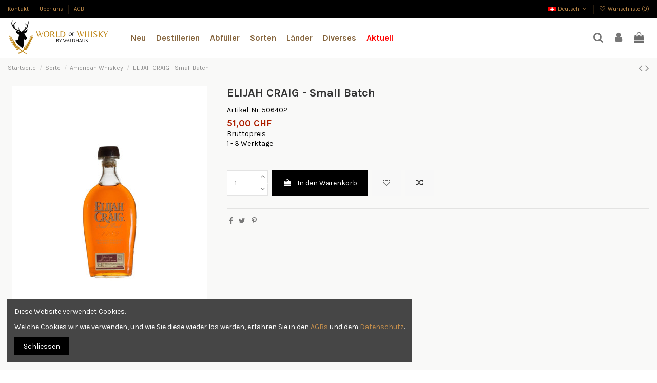

--- FILE ---
content_type: text/html; charset=utf-8
request_url: https://www.worldofwhisky.ch/de/american-whiskey/470-elijah-craig-small-batch-96749000067.html
body_size: 32377
content:
<!doctype html>
<html lang="de">

<head>
    
        
  <meta charset="utf-8">


  <meta http-equiv="x-ua-compatible" content="ie=edge">



  


  


  <title>ELIJAH CRAIG - Small Batch</title>
  
    
  
  
    
  
  <meta name="description" content="">
  <meta name="keywords" content="">
    
      <link rel="canonical" href="https://www.worldofwhisky.ch/de/american-whiskey/470-elijah-craig-small-batch-96749000067.html">
    

  
          <link rel="alternate" href="https://www.worldofwhisky.ch/de/american-whiskey/470-elijah-craig-small-batch-96749000067.html" hreflang="de-CH">
            <link rel="alternate" href="https://www.worldofwhisky.ch/de/american-whiskey/470-elijah-craig-small-batch-96749000067.html" hreflang="x-default">
                <link rel="alternate" href="https://www.worldofwhisky.ch/en/american-whiskey/470-elijah-craig-small-batch-96749000067.html" hreflang="en-US">
            

  
    <script type="application/ld+json">
  {
    "@context": "https://schema.org",
    "@id": "#store-organization",
    "@type": "Organization",
    "name" : "World of Whisky AG",
    "url" : "https://www.worldofwhisky.ch/de/",
  
      "logo": {
        "@type": "ImageObject",
        "url":"https://www.worldofwhisky.ch/img/logo-1669992892.jpg"
      }
      }
</script>

<script type="application/ld+json">
  {
    "@context": "https://schema.org",
    "@type": "WebPage",
    "isPartOf": {
      "@type": "WebSite",
      "url":  "https://www.worldofwhisky.ch/de/",
      "name": "World of Whisky AG"
    },
    "name": "ELIJAH CRAIG - Small Batch",
    "url":  "https://www.worldofwhisky.ch/de/american-whiskey/470-elijah-craig-small-batch-96749000067.html"
  }
</script>


  <script type="application/ld+json">
    {
      "@context": "https://schema.org",
      "@type": "BreadcrumbList",
      "itemListElement": [
                  {
            "@type": "ListItem",
            "position": 1,
            "name": "Startseite",
            "item": "https://www.worldofwhisky.ch/de/"
          },              {
            "@type": "ListItem",
            "position": 2,
            "name": "Sorte",
            "item": "https://www.worldofwhisky.ch/de/6-sorte"
          },              {
            "@type": "ListItem",
            "position": 3,
            "name": "American Whiskey",
            "item": "https://www.worldofwhisky.ch/de/323-american-whiskey"
          },              {
            "@type": "ListItem",
            "position": 4,
            "name": "ELIJAH CRAIG - Small Batch",
            "item": "https://www.worldofwhisky.ch/de/american-whiskey/470-elijah-craig-small-batch-96749000067.html"
          }          ]
    }
  </script>


  

  
        <script type="application/ld+json">
  {
    "@context": "https://schema.org/",
    "@type": "Product",
    "@id": "#product-snippet-id",
    "name": "ELIJAH CRAIG - Small Batch",
    "description": "",
    "category": "American Whiskey",
    "image" :"https://www.worldofwhisky.ch/451-home_default/elijah-craig-small-batch.jpg",    "sku": "506402",
    "mpn": "506402"
    ,"gtin13": "96749000067"
        ,
    "brand": {
      "@type": "Brand",
      "name": "World of Whisky AG"
    }
            ,
    "weight": {
        "@context": "https://schema.org",
        "@type": "QuantitativeValue",
        "value": "1.000000",
        "unitCode": "kg"
    }
        ,
    "offers": {
      "@type": "Offer",
      "priceCurrency": "CHF",
      "name": "ELIJAH CRAIG - Small Batch",
      "price": "51",
      "url": "https://www.worldofwhisky.ch/de/american-whiskey/470-elijah-craig-small-batch-96749000067.html",
      "priceValidUntil": "2026-02-03",
              "image": ["https://www.worldofwhisky.ch/451-thickbox_default/elijah-craig-small-batch.jpg"],
            "sku": "506402",
      "mpn": "506402",
      "gtin13": "96749000067",              "availability": "https://schema.org/InStock",
      "seller": {
        "@type": "Organization",
        "name": "World of Whisky AG"
      }
    }
      }
</script>


  
    
  



    <meta property="og:type" content="product">
    <meta property="og:url" content="https://www.worldofwhisky.ch/de/american-whiskey/470-elijah-craig-small-batch-96749000067.html">
    <meta property="og:title" content="ELIJAH CRAIG - Small Batch">
    <meta property="og:site_name" content="World of Whisky AG">
    <meta property="og:description" content="">
    <meta property="og:image" content="https://www.worldofwhisky.ch/451-thickbox_default/elijah-craig-small-batch.jpg">
    <meta property="og:image:width" content="1100">
    <meta property="og:image:height" content="1422">





      <meta name="viewport" content="initial-scale=1,user-scalable=no,maximum-scale=1,width=device-width">
  




  <link rel="icon" type="image/vnd.microsoft.icon" href="https://www.worldofwhisky.ch/img/favicon.ico?1669992892">
  <link rel="shortcut icon" type="image/x-icon" href="https://www.worldofwhisky.ch/img/favicon.ico?1669992892">
    




    <link rel="stylesheet" href="https://www.worldofwhisky.ch/themes/warehousechild/assets/cache/theme-3ce6b4362.css" type="text/css" media="all">




<link rel="preload" as="font"
      href="/themes/warehousechild/assets/css/font-awesome/fonts/fontawesome-webfont.woff?v=4.7.0"
      type="font/woff" crossorigin="anonymous">
<link rel="preload" as="font"
      href="/themes/warehousechild/assets/css/font-awesome/fonts/fontawesome-webfont.woff2?v=4.7.0"
      type="font/woff2" crossorigin="anonymous">


<link  rel="preload stylesheet"  as="style" href="/themes/warehousechild/assets/css/font-awesome/css/font-awesome-preload.css"
       type="text/css" crossorigin="anonymous">





  

  <script>
        var elementorFrontendConfig = {"isEditMode":"","stretchedSectionContainer":"","instagramToken":"","is_rtl":false,"ajax_csfr_token_url":"https:\/\/www.worldofwhisky.ch\/de\/module\/iqitelementor\/Actions?process=handleCsfrToken&ajax=1"};
        var iqitTheme = {"rm_sticky":"0","rm_breakpoint":0,"op_preloader":"pre","cart_style":"floating","cart_confirmation":"modal","h_layout":"4","f_fixed":"","f_layout":"1","h_absolute":"0","h_sticky":"header","hw_width":"inherit","hm_submenu_width":"default","h_search_type":"box","pl_lazyload":true,"pl_infinity":true,"pl_rollover":true,"pl_crsl_autoplay":false,"pl_slider_ld":5,"pl_slider_d":4,"pl_slider_t":3,"pl_slider_p":2,"pp_thumbs":"bottom","pp_zoom":"inner","pp_image_layout":"carousel","pp_tabs":"tabh","pl_grid_qty":false};
        var iqitcompare = {"nbProducts":0};
        var iqitcountdown_days = "d.";
        var iqitextendedproduct = {"speed":"70"};
        var iqitfdc_from = 150;
        var iqitmegamenu = {"sticky":"false","containerSelector":"#wrapper > .container"};
        var iqitreviews = [];
        var iqitwishlist = {"nbProducts":0};
        var prestashop = {"cart":{"products":[],"totals":{"total":{"type":"total","label":"Gesamt","amount":0,"value":"0,00\u00a0CHF"},"total_including_tax":{"type":"total","label":"Gesamt (inkl. MwSt.)","amount":0,"value":"0,00\u00a0CHF"},"total_excluding_tax":{"type":"total","label":"Gesamtpreis o. MwSt.","amount":0,"value":"0,00\u00a0CHF"}},"subtotals":{"products":{"type":"products","label":"Zwischensumme","amount":0,"value":"0,00\u00a0CHF"},"discounts":null,"shipping":{"type":"shipping","label":"Versand","amount":0,"value":""},"tax":null},"products_count":0,"summary_string":"0 Artikel","vouchers":{"allowed":1,"added":[]},"discounts":[],"minimalPurchase":0,"minimalPurchaseRequired":""},"currency":{"id":1,"name":"Schweizer Franken","iso_code":"CHF","iso_code_num":"756","sign":"CHF"},"customer":{"lastname":null,"firstname":null,"email":null,"birthday":null,"newsletter":null,"newsletter_date_add":null,"optin":null,"website":null,"company":null,"siret":null,"ape":null,"is_logged":false,"gender":{"type":null,"name":null},"addresses":[]},"language":{"name":"Deutsch (Schweiz)","iso_code":"de","locale":"de-DE","language_code":"de-CH","is_rtl":"0","date_format_lite":"d.m.Y","date_format_full":"d.m.Y H:i:s","id":1},"page":{"title":"","canonical":"https:\/\/www.worldofwhisky.ch\/de\/american-whiskey\/470-elijah-craig-small-batch-96749000067.html","meta":{"title":"ELIJAH CRAIG - Small Batch","description":"","keywords":"","robots":"index"},"page_name":"product","body_classes":{"lang-de":true,"lang-rtl":false,"country-CH":true,"currency-CHF":true,"layout-full-width":true,"page-product":true,"tax-display-enabled":true,"product-id-470":true,"product-ELIJAH CRAIG - Small Batch":true,"product-id-category-323":true,"product-id-manufacturer-0":true,"product-id-supplier-0":true,"product-available-for-order":true},"admin_notifications":[]},"shop":{"name":"World of Whisky AG","logo":"https:\/\/www.worldofwhisky.ch\/img\/logo-1669992892.jpg","stores_icon":"https:\/\/www.worldofwhisky.ch\/img\/logo_stores.png","favicon":"https:\/\/www.worldofwhisky.ch\/img\/favicon.ico"},"urls":{"base_url":"https:\/\/www.worldofwhisky.ch\/","current_url":"https:\/\/www.worldofwhisky.ch\/de\/american-whiskey\/470-elijah-craig-small-batch-96749000067.html","shop_domain_url":"https:\/\/www.worldofwhisky.ch","img_ps_url":"https:\/\/www.worldofwhisky.ch\/img\/","img_cat_url":"https:\/\/www.worldofwhisky.ch\/img\/c\/","img_lang_url":"https:\/\/www.worldofwhisky.ch\/img\/l\/","img_prod_url":"https:\/\/www.worldofwhisky.ch\/img\/p\/","img_manu_url":"https:\/\/www.worldofwhisky.ch\/img\/m\/","img_sup_url":"https:\/\/www.worldofwhisky.ch\/img\/su\/","img_ship_url":"https:\/\/www.worldofwhisky.ch\/img\/s\/","img_store_url":"https:\/\/www.worldofwhisky.ch\/img\/st\/","img_col_url":"https:\/\/www.worldofwhisky.ch\/img\/co\/","img_url":"https:\/\/www.worldofwhisky.ch\/themes\/warehousechild\/assets\/img\/","css_url":"https:\/\/www.worldofwhisky.ch\/themes\/warehousechild\/assets\/css\/","js_url":"https:\/\/www.worldofwhisky.ch\/themes\/warehousechild\/assets\/js\/","pic_url":"https:\/\/www.worldofwhisky.ch\/upload\/","pages":{"address":"https:\/\/www.worldofwhisky.ch\/de\/adresse","addresses":"https:\/\/www.worldofwhisky.ch\/de\/adressen","authentication":"https:\/\/www.worldofwhisky.ch\/de\/anmeldung","cart":"https:\/\/www.worldofwhisky.ch\/de\/warenkorb","category":"https:\/\/www.worldofwhisky.ch\/de\/index.php?controller=category","cms":"https:\/\/www.worldofwhisky.ch\/de\/index.php?controller=cms","contact":"https:\/\/www.worldofwhisky.ch\/de\/kontakt","discount":"https:\/\/www.worldofwhisky.ch\/de\/Rabatt","guest_tracking":"https:\/\/www.worldofwhisky.ch\/de\/auftragsverfolgung-gast","history":"https:\/\/www.worldofwhisky.ch\/de\/bestellungsverlauf","identity":"https:\/\/www.worldofwhisky.ch\/de\/profil","index":"https:\/\/www.worldofwhisky.ch\/de\/","my_account":"https:\/\/www.worldofwhisky.ch\/de\/mein-Konto","order_confirmation":"https:\/\/www.worldofwhisky.ch\/de\/bestellbestatigung","order_detail":"https:\/\/www.worldofwhisky.ch\/de\/index.php?controller=order-detail","order_follow":"https:\/\/www.worldofwhisky.ch\/de\/bestellverfolgung","order":"https:\/\/www.worldofwhisky.ch\/de\/Bestellung","order_return":"https:\/\/www.worldofwhisky.ch\/de\/index.php?controller=order-return","order_slip":"https:\/\/www.worldofwhisky.ch\/de\/bestellschein","pagenotfound":"https:\/\/www.worldofwhisky.ch\/de\/seite-nicht-gefunden","password":"https:\/\/www.worldofwhisky.ch\/de\/passwort-zuruecksetzen","pdf_invoice":"https:\/\/www.worldofwhisky.ch\/de\/index.php?controller=pdf-invoice","pdf_order_return":"https:\/\/www.worldofwhisky.ch\/de\/index.php?controller=pdf-order-return","pdf_order_slip":"https:\/\/www.worldofwhisky.ch\/de\/index.php?controller=pdf-order-slip","prices_drop":"https:\/\/www.worldofwhisky.ch\/de\/angebote","product":"https:\/\/www.worldofwhisky.ch\/de\/index.php?controller=product","search":"https:\/\/www.worldofwhisky.ch\/de\/suche","sitemap":"https:\/\/www.worldofwhisky.ch\/de\/Sitemap","stores":"https:\/\/www.worldofwhisky.ch\/de\/shops","supplier":"https:\/\/www.worldofwhisky.ch\/de\/lieferant","register":"https:\/\/www.worldofwhisky.ch\/de\/anmeldung?create_account=1","order_login":"https:\/\/www.worldofwhisky.ch\/de\/Bestellung?login=1"},"alternative_langs":{"de-CH":"https:\/\/www.worldofwhisky.ch\/de\/american-whiskey\/470-elijah-craig-small-batch-96749000067.html","en-US":"https:\/\/www.worldofwhisky.ch\/en\/american-whiskey\/470-elijah-craig-small-batch-96749000067.html"},"theme_assets":"\/themes\/warehousechild\/assets\/","actions":{"logout":"https:\/\/www.worldofwhisky.ch\/de\/?mylogout="},"no_picture_image":{"bySize":{"small_default":{"url":"https:\/\/www.worldofwhisky.ch\/img\/p\/de-default-small_default.jpg","width":98,"height":127},"cart_default":{"url":"https:\/\/www.worldofwhisky.ch\/img\/p\/de-default-cart_default.jpg","width":125,"height":162},"home_default":{"url":"https:\/\/www.worldofwhisky.ch\/img\/p\/de-default-home_default.jpg","width":236,"height":305},"large_default":{"url":"https:\/\/www.worldofwhisky.ch\/img\/p\/de-default-large_default.jpg","width":381,"height":492},"medium_default":{"url":"https:\/\/www.worldofwhisky.ch\/img\/p\/de-default-medium_default.jpg","width":452,"height":584},"thickbox_default":{"url":"https:\/\/www.worldofwhisky.ch\/img\/p\/de-default-thickbox_default.jpg","width":1100,"height":1422}},"small":{"url":"https:\/\/www.worldofwhisky.ch\/img\/p\/de-default-small_default.jpg","width":98,"height":127},"medium":{"url":"https:\/\/www.worldofwhisky.ch\/img\/p\/de-default-large_default.jpg","width":381,"height":492},"large":{"url":"https:\/\/www.worldofwhisky.ch\/img\/p\/de-default-thickbox_default.jpg","width":1100,"height":1422},"legend":""}},"configuration":{"display_taxes_label":true,"display_prices_tax_incl":true,"is_catalog":false,"show_prices":true,"opt_in":{"partner":true},"quantity_discount":{"type":"discount","label":"Rabatt auf St\u00fcckzahl"},"voucher_enabled":1,"return_enabled":0},"field_required":[],"breadcrumb":{"links":[{"title":"Startseite","url":"https:\/\/www.worldofwhisky.ch\/de\/"},{"title":"Sorte","url":"https:\/\/www.worldofwhisky.ch\/de\/6-sorte"},{"title":"American Whiskey","url":"https:\/\/www.worldofwhisky.ch\/de\/323-american-whiskey"},{"title":"ELIJAH CRAIG - Small Batch","url":"https:\/\/www.worldofwhisky.ch\/de\/american-whiskey\/470-elijah-craig-small-batch-96749000067.html"}],"count":4},"link":{"protocol_link":"https:\/\/","protocol_content":"https:\/\/"},"time":1768828449,"static_token":"0be201f10346f5ff940c79a3fcf485a8","token":"e79df9d01a956657a986928d1130e652","debug":false};
        var prestashopFacebookAjaxController = "https:\/\/www.worldofwhisky.ch\/de\/module\/ps_facebook\/Ajax";
        var psemailsubscription_subscription = "https:\/\/www.worldofwhisky.ch\/de\/module\/ps_emailsubscription\/subscription";
      </script>



  <script async src="https://www.googletagmanager.com/gtag/js?id=G-D1S4HN634N"></script>
<script>
  window.dataLayer = window.dataLayer || [];
  function gtag(){dataLayer.push(arguments);}
  gtag('js', new Date());
  gtag(
    'config',
    'G-D1S4HN634N',
    {
      'debug_mode':false
      , 'anonymize_ip': true                }
  );
</script>




    
            <meta property="product:pretax_price:amount" content="47.178538">
        <meta property="product:pretax_price:currency" content="CHF">
        <meta property="product:price:amount" content="51">
        <meta property="product:price:currency" content="CHF">
                <meta property="product:weight:value" content="1.000000">
        <meta property="product:weight:units" content="kg">
    
    

    </head>

<body id="product" class="lang-de country-ch currency-chf layout-full-width page-product tax-display-enabled product-id-470 product-elijah-craig-small-batch product-id-category-323 product-id-manufacturer-0 product-id-supplier-0 product-available-for-order body-desktop-header-style-w-4">


    




    


<main id="main-page-content" style="opacity: 0;" >
    
            

    <header id="header" class="desktop-header-style-w-4">
        
            
  <div class="header-banner">
    
  </div>




            <nav class="header-nav">
        <div class="container">
    
        <div class="row justify-content-between">
            <div class="col col-auto col-md left-nav">
                                            <div class="block-iqitlinksmanager block-iqitlinksmanager-2 block-links-inline d-inline-block">
            <ul>
                                                            <li>
                            <a
                                    href="https://www.worldofwhisky.ch/de/kontakt"
                                    title="Nutzen Sie unser Kontaktformular"                                                                >
                                Kontakt
                            </a>
                        </li>
                                                                                <li>
                            <a
                                    href="https://www.worldofwhisky.ch/de/content/4-uber-uns"
                                    title="Learn more about us"                                                                >
                                Über uns
                            </a>
                        </li>
                                                                                <li>
                            <a
                                    href="https://www.worldofwhisky.ch/de/content/3-agb"
                                    title="Unsere AGB"                                                                >
                                AGB
                            </a>
                        </li>
                                                </ul>
        </div>
    
            </div>
            <div class="col col-auto center-nav text-center">
                
             </div>
            <div class="col col-auto col-md right-nav text-right">
                

<div id="language_selector" class="d-inline-block">
    <div class="language-selector-wrapper d-inline-block">
        <div class="language-selector dropdown js-dropdown">
            <a class="expand-more" data-toggle="dropdown" data-iso-code="de"><img width="16" height="11" src="https://www.worldofwhisky.ch/img/l/1.jpg" alt="Deutsch" class="img-fluid lang-flag" /> Deutsch <i class="fa fa-angle-down fa-fw" aria-hidden="true"></i></a>
            <div class="dropdown-menu">
                <ul>
                                            <li  class="current" >
                            <a href="https://www.worldofwhisky.ch/de/american-whiskey/470-elijah-craig-small-batch-96749000067.html" rel="alternate" hreflang="de"
                               class="dropdown-item"><img width="16" height="11" src="https://www.worldofwhisky.ch/img/l/1.jpg" alt="Deutsch" class="img-fluid lang-flag"  data-iso-code="de"/> Deutsch</a>
                        </li>
                                            <li >
                            <a href="https://www.worldofwhisky.ch/en/american-whiskey/470-elijah-craig-small-batch-96749000067.html" rel="alternate" hreflang="en"
                               class="dropdown-item"><img width="16" height="11" src="https://www.worldofwhisky.ch/img/l/4.jpg" alt="English" class="img-fluid lang-flag"  data-iso-code="en"/> English</a>
                        </li>
                                    </ul>
            </div>
        </div>
    </div>
</div>
<div class="d-inline-block">
    <a href="//www.worldofwhisky.ch/de/module/iqitwishlist/view">
        <i class="fa fa-heart-o fa-fw" aria-hidden="true"></i> Wunschliste (<span
                id="iqitwishlist-nb"></span>)
    </a>
</div>

             </div>
        </div>

                        </div>
            </nav>
        



<div id="desktop-header" class="desktop-header-style-4">
    
            
<div class="header-top">
    <div id="desktop-header-container" class="container">
        <div class="row align-items-center">
                            <div class="col col-auto col-header-left">
                    <div id="desktop_logo">
                        
  <a href="https://www.worldofwhisky.ch/de/">
    <img class="logo img-fluid"
         src="https://www.worldofwhisky.ch/img/logo-1669992892.jpg"
                  alt="World of Whisky AG"
         width="400"
         height="138"
    >
  </a>

                    </div>
                    
                </div>
                <div class="col col-header-center col-header-menu">
                                        	<div id="iqitmegamenu-wrapper" class="iqitmegamenu-wrapper iqitmegamenu-all">
		<div class="container container-iqitmegamenu">
		<div id="iqitmegamenu-horizontal" class="iqitmegamenu  clearfix" role="navigation">

								
				<nav id="cbp-hrmenu" class="cbp-hrmenu cbp-horizontal cbp-hrsub-narrow">
					<ul>
												<li id="cbp-hrmenu-tab-3" class="cbp-hrmenu-tab cbp-hrmenu-tab-3 ">
	<a href="/de/neue-artikel" class="nav-link" >

								<span class="cbp-tab-title">
								Neu</span>
														</a>
													</li>
												<li id="cbp-hrmenu-tab-4" class="cbp-hrmenu-tab cbp-hrmenu-tab-4  cbp-has-submeu">
	<a href="https://www.worldofwhisky.ch/de/4-destillerien" class="nav-link" >

								<span class="cbp-tab-title">
								Destillerien <i class="fa fa-angle-down cbp-submenu-aindicator"></i></span>
														</a>
														<div class="cbp-hrsub col-12">
								<div class="cbp-hrsub-inner">
									<div class="container iqitmegamenu-submenu-container">
									
																																	




<div class="row menu_row menu-element  first_rows menu-element-id-1">
                

                                                




    <div class="col-4 cbp-menu-column cbp-menu-element menu-element-id-2 cbp-empty-column">
        <div class="cbp-menu-column-inner">
                        
                                                            <a href="/de/342-single-malt-whisky"
                           class="cbp-column-title nav-link">Single Malt </a>
                                    
                
            

                                                




<div class="row menu_row menu-element  menu-element-id-7">
                

                                                




    <div class="col-6 cbp-menu-column cbp-menu-element menu-element-id-8 ">
        <div class="cbp-menu-column-inner">
                        
                
                
                                            <ul class="cbp-links cbp-valinks">
                                                                                                <li><a href="https://www.worldofwhisky.ch/de/13-ardbeg"
                                           >Ardbeg</a>
                                    </li>
                                                                                                                                <li><a href="https://www.worldofwhisky.ch/de/18-balvenie"
                                           >Balvenie</a>
                                    </li>
                                                                                                                                <li><a href="https://www.worldofwhisky.ch/de/19-ben-nevis"
                                           >Ben Nevis</a>
                                    </li>
                                                                                                                                <li><a href="https://www.worldofwhisky.ch/de/21-bowmore"
                                           >Bowmore</a>
                                    </li>
                                                                                                                                <li><a href="https://www.worldofwhisky.ch/de/22-bunnahabhain"
                                           >Bunnahabhain</a>
                                    </li>
                                                                                                                                <li><a href="https://www.worldofwhisky.ch/de/26-dalmore"
                                           >Dalmore</a>
                                    </li>
                                                                                                                                <li><a href="https://www.worldofwhisky.ch/de/29-edradour"
                                           >Edradour</a>
                                    </li>
                                                                                                                                <li><a href="https://www.worldofwhisky.ch/de/67-ballechin-edradour"
                                           >Ballechin (Edradour)</a>
                                    </li>
                                                                                                                                <li><a href="https://www.worldofwhisky.ch/de/77-glen-garioch"
                                           >Glen Garioch</a>
                                    </li>
                                                                                                                                <li><a href="https://www.worldofwhisky.ch/de/101-bruichladdich"
                                           >Bruichladdich</a>
                                    </li>
                                                                                                                                <li><a href="https://www.worldofwhisky.ch/de/120-macallan"
                                           >Macallan</a>
                                    </li>
                                                                                                                                <li><a href="https://www.worldofwhisky.ch/de/148-bladnoch"
                                           >Bladnoch</a>
                                    </li>
                                                                                                                                <li><a href="https://www.worldofwhisky.ch/de/193-aberlour"
                                           >Aberlour</a>
                                    </li>
                                                                                                                                <li><a href="https://www.worldofwhisky.ch/de/223-tamdhu"
                                           >Tamdhu</a>
                                    </li>
                                                                                    </ul>
                    
                
            

            
            </div>    </div>
                                    




    <div class="col-6 cbp-menu-column cbp-menu-element menu-element-id-9 ">
        <div class="cbp-menu-column-inner">
                        
                
                
                                            <ul class="cbp-links cbp-valinks">
                                                                                                <li><a href="https://www.worldofwhisky.ch/de/30-glen-grant"
                                           >Glen Grant</a>
                                    </li>
                                                                                                                                <li><a href="https://www.worldofwhisky.ch/de/33-glenburgie"
                                           >Glenburgie</a>
                                    </li>
                                                                                                                                <li><a href="https://www.worldofwhisky.ch/de/35-glenfiddich"
                                           >Glenfiddich</a>
                                    </li>
                                                                                                                                <li><a href="https://www.worldofwhisky.ch/de/38-glenlivet"
                                           >Glenlivet</a>
                                    </li>
                                                                                                                                <li><a href="https://www.worldofwhisky.ch/de/40-glenmorangie"
                                           >Glenmorangie</a>
                                    </li>
                                                                                                                                <li><a href="https://www.worldofwhisky.ch/de/42-glenrothes"
                                           >Glenrothes</a>
                                    </li>
                                                                                                                                <li><a href="https://www.worldofwhisky.ch/de/43-highland-park"
                                           >Highland Park</a>
                                    </li>
                                                                                                                                <li><a href="https://www.worldofwhisky.ch/de/45-isle-of-jura"
                                           >Isle Of Jura</a>
                                    </li>
                                                                                                                                <li><a href="https://www.worldofwhisky.ch/de/46-laphroaig"
                                           >Laphroaig</a>
                                    </li>
                                                                                                                                <li><a href="https://www.worldofwhisky.ch/de/50-talisker"
                                           >Talisker</a>
                                    </li>
                                                                                                                                <li><a href="https://www.worldofwhisky.ch/de/89-lagavulin"
                                           >Lagavulin</a>
                                    </li>
                                                                                                                                <li><a href="https://www.worldofwhisky.ch/de/107-wolfburn"
                                           >Wolfburn</a>
                                    </li>
                                                                                                                                <li><a href="https://www.worldofwhisky.ch/de/219-glen-keith"
                                           >Glen Keith</a>
                                    </li>
                                                                                                                                <li><a href="https://www.worldofwhisky.ch/de/320-lindores"
                                           >LINDORES</a>
                                    </li>
                                                                                    </ul>
                    
                
            

            
            </div>    </div>
                            
                </div>
                            
            </div>    </div>
                                    




    <div class="col-2 cbp-menu-column cbp-menu-element menu-element-id-4 cbp-empty-column">
        <div class="cbp-menu-column-inner">
                        
                                                            <a href="/de/323-american-whiskey"
                           class="cbp-column-title nav-link">American </a>
                                    
                
            

                                                




<div class="row menu_row menu-element  menu-element-id-10">
                

                                                




    <div class="col-12 cbp-menu-column cbp-menu-element menu-element-id-11 ">
        <div class="cbp-menu-column-inner">
                        
                
                
                                            <ul class="cbp-links cbp-valinks">
                                                                                                <li><a href="https://www.worldofwhisky.ch/de/61-bulleit"
                                           >Bulleit</a>
                                    </li>
                                                                                                                                <li><a href="https://www.worldofwhisky.ch/de/62-four-roses"
                                           >Four Roses</a>
                                    </li>
                                                                                                                                <li><a href="https://www.worldofwhisky.ch/de/63-jack-daniel-s"
                                           >Jack Daniel&#039;s</a>
                                    </li>
                                                                                                                                <li><a href="https://www.worldofwhisky.ch/de/78-jim-beam"
                                           >Jim Beam</a>
                                    </li>
                                                                                                                                <li><a href="https://www.worldofwhisky.ch/de/87-russel-s-reserve"
                                           >RUSSEL&#039;S RESERVE</a>
                                    </li>
                                                                                                                                <li><a href="https://www.worldofwhisky.ch/de/88-wild-turkey"
                                           >Wild Turkey</a>
                                    </li>
                                                                                                                                <li><a href="https://www.worldofwhisky.ch/de/121-widow-jane"
                                           >Widow Jane </a>
                                    </li>
                                                                                                                                <li><a href="https://www.worldofwhisky.ch/de/158-limestone-branch-distillery"
                                           >Limestone Branch Distillery</a>
                                    </li>
                                                                                                                                <li><a href="https://www.worldofwhisky.ch/de/222-old-ezra"
                                           >Old Ezra</a>
                                    </li>
                                                                                                                                <li><a href="https://www.worldofwhisky.ch/de/224-bernheim"
                                           >BERNHEIM</a>
                                    </li>
                                                                                                                                <li><a href="https://www.worldofwhisky.ch/de/226-pikesville"
                                           >PIKESVILLE</a>
                                    </li>
                                                                                                                                <li><a href="https://www.worldofwhisky.ch/de/270-george-dickel"
                                           >GEORGE DICKEL </a>
                                    </li>
                                                                                                                                <li><a href="https://www.worldofwhisky.ch/de/282-redemption"
                                           >REDEMPTION</a>
                                    </li>
                                                                                                                                <li><a href="https://www.worldofwhisky.ch/de/296-michter-s"
                                           >MICHTER&#039;S</a>
                                    </li>
                                                                                    </ul>
                    
                
            

            
            </div>    </div>
                            
                </div>
                            
            </div>    </div>
                                    




    <div class="col-2 cbp-menu-column cbp-menu-element menu-element-id-6 cbp-empty-column">
        <div class="cbp-menu-column-inner">
                        
                                                            <span class="cbp-column-title nav-link transition-300">World </span>
                                    
                
            

                                                




<div class="row menu_row menu-element  menu-element-id-14">
                

                                                




    <div class="col-12 cbp-menu-column cbp-menu-element menu-element-id-15 ">
        <div class="cbp-menu-column-inner">
                        
                
                
                                            <ul class="cbp-links cbp-valinks">
                                                                                                <li><a href="https://www.worldofwhisky.ch/de/64-mackmyra-distillery"
                                           >Mackmyra Distillery</a>
                                    </li>
                                                                                                                                <li><a href="https://www.worldofwhisky.ch/de/91-koval"
                                           >KOVAL</a>
                                    </li>
                                                                                                                                <li><a href="https://www.worldofwhisky.ch/de/93-nikka"
                                           >Nikka</a>
                                    </li>
                                                                                                                                <li><a href="https://www.worldofwhisky.ch/de/94-kavalan"
                                           >Kavalan</a>
                                    </li>
                                                                                                                                <li><a href="https://www.worldofwhisky.ch/de/97-suntory-whisky"
                                           >Suntory Whisky</a>
                                    </li>
                                                                                                                                <li><a href="https://www.worldofwhisky.ch/de/122-puni"
                                           >Puni</a>
                                    </li>
                                                                                                                                <li><a href="https://www.worldofwhisky.ch/de/132-big-peat"
                                           >Big Peat</a>
                                    </li>
                                                                                                                                <li><a href="https://www.worldofwhisky.ch/de/178-redbreast"
                                           >Redbreast</a>
                                    </li>
                                                                                                                                <li><a href="https://www.worldofwhisky.ch/de/212-nikka-miyagikyo-distillery"
                                           >Nikka Miyagikyo Distillery</a>
                                    </li>
                                                                                                                                <li><a href="https://www.worldofwhisky.ch/de/268-orma"
                                           >ORMA</a>
                                    </li>
                                                                                                                                <li><a href="https://www.worldofwhisky.ch/de/301-st-moritzer-single-malt"
                                           >St. Moritzer Single Malt</a>
                                    </li>
                                                                                    </ul>
                    
                
            

            
            </div>    </div>
                            
                </div>
                            
            </div>    </div>
                                    




    <div class="col-3 cbp-menu-column cbp-menu-element menu-element-id-5 cbp-empty-column">
        <div class="cbp-menu-column-inner">
                        
                                                            <a href="/en/4-destillerien"
                           class="cbp-column-title nav-link">Alle Destillerien </a>
                                    
                
            

                                                




<div class="row menu_row menu-element  menu-element-id-12">
                

                                                




    <div class="col-12 cbp-menu-column cbp-menu-element menu-element-id-13 cbp-empty-column">
        <div class="cbp-menu-column-inner">
                        
                                                            <a href="/de/4-destillerien"
                           class="cbp-column-title nav-link">Hier geht es zu den ca. 321 anderen Destillerien! </a>
                                    
                
            

            
            </div>    </div>
                            
                </div>
                            
            </div>    </div>
                            
                </div>
																					
																			</div>
								</div>
							</div>
													</li>
												<li id="cbp-hrmenu-tab-5" class="cbp-hrmenu-tab cbp-hrmenu-tab-5  cbp-has-submeu">
	<a href="https://www.worldofwhisky.ch/de/5-abfuller" class="nav-link" >

								<span class="cbp-tab-title">
								Abfüller <i class="fa fa-angle-down cbp-submenu-aindicator"></i></span>
														</a>
														<div class="cbp-hrsub col-6">
								<div class="cbp-hrsub-inner">
									<div class="container iqitmegamenu-submenu-container">
									
																																	




<div class="row menu_row menu-element  first_rows menu-element-id-1">
                

                                                




    <div class="col-6 cbp-menu-column cbp-menu-element menu-element-id-2 ">
        <div class="cbp-menu-column-inner">
                        
                
                
                                            <ul class="cbp-links cbp-valinks">
                                                                                                <li><a href="https://www.worldofwhisky.ch/de/68-signatory"
                                           >Signatory</a>
                                    </li>
                                                                                                                                <li><a href="https://www.worldofwhisky.ch/de/382-original"
                                           >Original</a>
                                    </li>
                                                                                                                                <li><a href="https://www.worldofwhisky.ch/de/111-chapter-7"
                                           >CHAPTER 7</a>
                                    </li>
                                                                                                                                <li><a href="https://www.worldofwhisky.ch/de/139-coopers-choice"
                                           >Coopers Choice</a>
                                    </li>
                                                                                                                                <li><a href="https://www.worldofwhisky.ch/de/115-douglas-laing"
                                           >Douglas Laing</a>
                                    </li>
                                                                                                                                <li><a href="https://www.worldofwhisky.ch/de/248-georg-jg-smith"
                                           >GEORG &amp; J.G. SMITH</a>
                                    </li>
                                                                                                                                <li><a href="https://www.worldofwhisky.ch/de/249-george-ballantine-son-ltd"
                                           >GEORGE BALLANTINE % SON LTD.</a>
                                    </li>
                                                                                                                                <li><a href="https://www.worldofwhisky.ch/de/31-gordon-macphail"
                                           >Gordon &amp; Macphail</a>
                                    </li>
                                                                                                                                <li><a href="https://www.worldofwhisky.ch/de/41-hart-brothers"
                                           >Hart Brothers</a>
                                    </li>
                                                                                                                                <li><a href="https://www.worldofwhisky.ch/de/246-hope-king"
                                           >HOPE &amp; KING</a>
                                    </li>
                                                                                                                                <li><a href="https://www.worldofwhisky.ch/de/202-hunter-laing-company"
                                           >Hunter Laing &amp; Company</a>
                                    </li>
                                                                                                                                <li><a href="https://www.worldofwhisky.ch/de/11-arthur-bell-sons"
                                           >ARTHUR BELL &amp; SONS</a>
                                    </li>
                                                                                                                                <li><a href="https://www.worldofwhisky.ch/de/150-cadenhead"
                                           >Cadenhead</a>
                                    </li>
                                                                                    </ul>
                    
                
            

            
            </div>    </div>
                                    




    <div class="col-6 cbp-menu-column cbp-menu-element menu-element-id-3 ">
        <div class="cbp-menu-column-inner">
                        
                
                
                                            <ul class="cbp-links cbp-valinks">
                                                                                                <li><a href="https://www.worldofwhisky.ch/de/255-malones"
                                           >MALONES</a>
                                    </li>
                                                                                                                                <li><a href="https://www.worldofwhisky.ch/de/137-morrison-mackay"
                                           >MORRISON &amp; MACKAY</a>
                                    </li>
                                                                                                                                <li><a href="https://www.worldofwhisky.ch/de/152-morrison"
                                           >MORRISON</a>
                                    </li>
                                                                                                                                <li><a href="https://www.worldofwhisky.ch/de/242-rare-malts"
                                           >RARE MALTS</a>
                                    </li>
                                                                                                                                <li><a href="https://www.worldofwhisky.ch/de/134-samaroli"
                                           >Samaroli</a>
                                    </li>
                                                                                                                                <li><a href="https://www.worldofwhisky.ch/de/284-sansibar"
                                           >SANSIBAR</a>
                                    </li>
                                                                                                                                <li><a href="https://www.worldofwhisky.ch/de/241-the-carlton-company"
                                           >THE CARLTON COMPANY</a>
                                    </li>
                                                                                                                                <li><a href="https://www.worldofwhisky.ch/de/230-the-first-editions"
                                           >THE FIRST EDITIONS</a>
                                    </li>
                                                                                                                                <li><a href="https://www.worldofwhisky.ch/de/16-the-lost-distillery-company"
                                           >The Lost Distillery Company</a>
                                    </li>
                                                                                                                                <li><a href="https://www.worldofwhisky.ch/de/322-the-old-malt-cask"
                                           >THE OLD MALT CASK</a>
                                    </li>
                                                                                                                                <li><a href="https://www.worldofwhisky.ch/de/247-the-scotch-malt-whisky-society"
                                           >THE SCOTCH MALT WHISKY SOCIETY</a>
                                    </li>
                                                                                                                                <li><a href="https://www.worldofwhisky.ch/de/272-the-whisky-cask-company"
                                           >The Whisky Cask Company</a>
                                    </li>
                                                                                                                                <li><a href="https://www.worldofwhisky.ch/de/168-w-grant-sons"
                                           >W. Grant &amp; Sons</a>
                                    </li>
                                                                                                                                <li><a href="https://www.worldofwhisky.ch/de/304-wilson-morgan"
                                           >Wilson &amp; Morgan</a>
                                    </li>
                                                                                    </ul>
                    
                
            

            
            </div>    </div>
                            
                </div>
																					
																			</div>
								</div>
							</div>
													</li>
												<li id="cbp-hrmenu-tab-6" class="cbp-hrmenu-tab cbp-hrmenu-tab-6  cbp-has-submeu">
	<a href="https://www.worldofwhisky.ch/de/6-sorte" class="nav-link" >

								<span class="cbp-tab-title">
								Sorten <i class="fa fa-angle-down cbp-submenu-aindicator"></i></span>
														</a>
														<div class="cbp-hrsub col-4">
								<div class="cbp-hrsub-inner">
									<div class="container iqitmegamenu-submenu-container">
									
																																	




<div class="row menu_row menu-element  first_rows menu-element-id-1">
                

                                                




    <div class="col-12 cbp-menu-column cbp-menu-element menu-element-id-2 ">
        <div class="cbp-menu-column-inner">
                        
                
                
                                            <ul class="cbp-links cbp-valinks">
                                                                                                <li><a href="https://www.worldofwhisky.ch/de/333-world-of-whisky-und-waldhaus-abfuellungen"
                                           >World of Whisky und Waldhaus Abfüllungen</a>
                                    </li>
                                                                                                                                <li><a href="https://www.worldofwhisky.ch/de/342-single-malt-whisky"
                                           >Single Malt Whisky</a>
                                    </li>
                                                                                                                                <li><a href="https://www.worldofwhisky.ch/de/323-american-whiskey"
                                           >American Whiskey</a>
                                    </li>
                                                                                                                                <li><a href="https://www.worldofwhisky.ch/de/324-blended-malt"
                                           >Blended Malt</a>
                                    </li>
                                                                                                                                <li><a href="https://www.worldofwhisky.ch/de/325-blended-whisky"
                                           >Blended Whisky</a>
                                    </li>
                                                                                                                                <li><a href="https://www.worldofwhisky.ch/de/326-canadian-whisky"
                                           >Canadian Whisky</a>
                                    </li>
                                                                                                                                <li><a href="https://www.worldofwhisky.ch/de/327-grain-whisky"
                                           >Grain Whisky</a>
                                    </li>
                                                                                                                                <li><a href="https://www.worldofwhisky.ch/de/328-irish-whiskey"
                                           >Irish Whiskey</a>
                                    </li>
                                                                                                                                <li><a href="https://www.worldofwhisky.ch/de/329-japanese-whisky"
                                           >Japanese Whisky</a>
                                    </li>
                                                                                                                                <li><a href="https://www.worldofwhisky.ch/de/331-rum"
                                           >RUM</a>
                                    </li>
                                                                                                                                <li><a href="https://www.worldofwhisky.ch/de/332-schweizer-whisky"
                                           >Schweizer Whisky</a>
                                    </li>
                                                                                                                                <li><a href="https://www.worldofwhisky.ch/de/334-whisky-liqueur"
                                           >Whisky Liqueur</a>
                                    </li>
                                                                                                                                <li><a href="https://www.worldofwhisky.ch/de/344-world-whisky"
                                           >World Whisky</a>
                                    </li>
                                                                                    </ul>
                    
                
            

            
            </div>    </div>
                            
                </div>
																					
																			</div>
								</div>
							</div>
													</li>
												<li id="cbp-hrmenu-tab-7" class="cbp-hrmenu-tab cbp-hrmenu-tab-7  cbp-has-submeu">
	<a href="https://www.worldofwhisky.ch/de/7-lander" class="nav-link" >

								<span class="cbp-tab-title">
								Länder <i class="fa fa-angle-down cbp-submenu-aindicator"></i></span>
														</a>
														<div class="cbp-hrsub col-3">
								<div class="cbp-hrsub-inner">
									<div class="container iqitmegamenu-submenu-container">
									
																																	




<div class="row menu_row menu-element  first_rows menu-element-id-1">
                

                                                




    <div class="col-12 cbp-menu-column cbp-menu-element menu-element-id-2 ">
        <div class="cbp-menu-column-inner">
                        
                
                
                                            <ul class="cbp-links cbp-valinks">
                                                                                                <li><a href="https://www.worldofwhisky.ch/de/10-schweiz"
                                           >Schweiz</a>
                                    </li>
                                                                                                                                <li><a href="https://www.worldofwhisky.ch/de/14-schottland"
                                           >Schottland</a>
                                    </li>
                                                                                                                                <li><a href="https://www.worldofwhisky.ch/de/54-vereinigte-staaten-von-amerika"
                                           >Vereinigte Staaten von Amerika</a>
                                    </li>
                                                                                                                                <li><a href="https://www.worldofwhisky.ch/de/58-irland"
                                           >Irland</a>
                                    </li>
                                                                                                                                <li><a href="https://www.worldofwhisky.ch/de/65-schweden"
                                           >Schweden</a>
                                    </li>
                                                                                                                                <li><a href="https://www.worldofwhisky.ch/de/66-niederlande"
                                           >Niederlande</a>
                                    </li>
                                                                                                                                <li><a href="https://www.worldofwhisky.ch/de/72-japan"
                                           >Japan</a>
                                    </li>
                                                                                                                                <li><a href="https://www.worldofwhisky.ch/de/75-kanada"
                                           >Kanada</a>
                                    </li>
                                                                                                                                <li><a href="https://www.worldofwhisky.ch/de/79-indien"
                                           >Indien</a>
                                    </li>
                                                                                                                                <li><a href="https://www.worldofwhisky.ch/de/95-taiwan"
                                           >Taiwan</a>
                                    </li>
                                                                                                                                <li><a href="https://www.worldofwhisky.ch/de/96-frankreich"
                                           >Frankreich</a>
                                    </li>
                                                                                                                                <li><a href="https://www.worldofwhisky.ch/de/102-belgien"
                                           >Belgien</a>
                                    </li>
                                                                                                                                <li><a href="https://www.worldofwhisky.ch/de/109-australien"
                                           >Australien</a>
                                    </li>
                                                                                                                                <li><a href="https://www.worldofwhisky.ch/de/114-spanien"
                                           >Spanien</a>
                                    </li>
                                                                                                                                <li><a href="https://www.worldofwhisky.ch/de/123-italien"
                                           >Italien</a>
                                    </li>
                                                                                                                                <li><a href="https://www.worldofwhisky.ch/de/177-neuseeland"
                                           >Neuseeland</a>
                                    </li>
                                                                                                                                <li><a href="https://www.worldofwhisky.ch/de/274-trinidad-tobago"
                                           >Trinidad Tobago</a>
                                    </li>
                                                                                                                                <li><a href="https://www.worldofwhisky.ch/de/309-tschechische-republik"
                                           >Tschechische Republik</a>
                                    </li>
                                                                                                                                <li><a href="https://www.worldofwhisky.ch/de/362-england"
                                           >England</a>
                                    </li>
                                                                                                                                <li><a href="https://www.worldofwhisky.ch/de/372-guyana"
                                           >Guyana</a>
                                    </li>
                                                                                                                                <li><a href="https://www.worldofwhisky.ch/de/413-osterreich"
                                           >Österreich</a>
                                    </li>
                                                                                                                                <li><a href="https://www.worldofwhisky.ch/de/428-reunion"
                                           >Reunion</a>
                                    </li>
                                                                                                                                <li><a href="https://www.worldofwhisky.ch/de/430-jamaika"
                                           >Jamaika</a>
                                    </li>
                                                                                                                                <li><a href="https://www.worldofwhisky.ch/de/432-venezuela"
                                           >Venezuela</a>
                                    </li>
                                                                                                                                <li><a href="https://www.worldofwhisky.ch/de/434-panama"
                                           >Panama</a>
                                    </li>
                                                                                                                                <li><a href="https://www.worldofwhisky.ch/de/441-guadeloupe"
                                           >Guadeloupe</a>
                                    </li>
                                                                                                                                <li><a href="https://www.worldofwhisky.ch/de/443-barbados"
                                           >Barbados</a>
                                    </li>
                                                                                                                                <li><a href="https://www.worldofwhisky.ch/de/447-kuba"
                                           >Kuba</a>
                                    </li>
                                                                                                                                <li><a href="https://www.worldofwhisky.ch/de/448-dominikanische-republik"
                                           >Dominikanische Republik</a>
                                    </li>
                                                                                                                                <li><a href="https://www.worldofwhisky.ch/de/449-guatemala"
                                           >Guatemala</a>
                                    </li>
                                                                                                                                <li><a href="https://www.worldofwhisky.ch/de/454-mexiko"
                                           >Mexiko</a>
                                    </li>
                                                                                                                                <li><a href="https://www.worldofwhisky.ch/de/456-philippinen"
                                           >Philippinen</a>
                                    </li>
                                                                                    </ul>
                    
                
            

            
            </div>    </div>
                            
                </div>
																					
																			</div>
								</div>
							</div>
													</li>
												<li id="cbp-hrmenu-tab-8" class="cbp-hrmenu-tab cbp-hrmenu-tab-8  cbp-has-submeu">
	<a href="https://www.worldofwhisky.ch/de/8-diverses" class="nav-link" >

								<span class="cbp-tab-title">
								Diverses <i class="fa fa-angle-down cbp-submenu-aindicator"></i></span>
														</a>
														<div class="cbp-hrsub col-3">
								<div class="cbp-hrsub-inner">
									<div class="container iqitmegamenu-submenu-container">
									
																																	




<div class="row menu_row menu-element  first_rows menu-element-id-1">
                

                                                




    <div class="col-12 cbp-menu-column cbp-menu-element menu-element-id-2 ">
        <div class="cbp-menu-column-inner">
                        
                
                
                    
                                                    <div class="row cbp-categories-row">
                                                                                                            <div class="col-12">
                                            <div class="cbp-category-link-w"><a href="https://www.worldofwhisky.ch/de/8-diverses"
                                                                                class="cbp-column-title nav-link cbp-category-title">Diverses</a>
                                                                                                                                                    
    <ul class="cbp-links cbp-category-tree"><li ><div class="cbp-category-link-w"><a href="https://www.worldofwhisky.ch/de/336-raritaten">Raritäten</a></div></li><li ><div class="cbp-category-link-w"><a href="https://www.worldofwhisky.ch/de/335-geschenksets">Geschenksets</a></div></li><li ><div class="cbp-category-link-w"><a href="https://www.worldofwhisky.ch/de/338-gutscheine">Gutscheine</a></div></li><li ><div class="cbp-category-link-w"><a href="https://www.worldofwhisky.ch/de/339-literatur">Literatur</a></div></li><li ><div class="cbp-category-link-w"><a href="https://www.worldofwhisky.ch/de/340-wow-club">WoW Club</a></div></li></ul>

                                                                                            </div>
                                        </div>
                                                                                                </div>
                                            
                
            

                                                




<div class="row menu_row menu-element  menu-element-id-5">
                

                                                




    <div class="col-12 cbp-menu-column cbp-menu-element menu-element-id-6 ">
        <div class="cbp-menu-column-inner">
                        
                
                
                    
                                                    <div class="row cbp-categories-row">
                                                                                                            <div class="col-12">
                                            <div class="cbp-category-link-w"><a href="https://www.worldofwhisky.ch/de/3-whisky-whiskey"
                                                                                class="cbp-column-title nav-link cbp-category-title">Aktuell</a>
                                                                                                                                            </div>
                                        </div>
                                                                                                </div>
                                            
                
            

            
            </div>    </div>
                            
                </div>
                            
            </div>    </div>
                            
                </div>
																					
																			</div>
								</div>
							</div>
													</li>
												<li id="cbp-hrmenu-tab-11" class="cbp-hrmenu-tab cbp-hrmenu-tab-11 ">
	<a href="https://www.worldofwhisky.ch/de/3-whisky-whiskey" class="nav-link" >

								<span class="cbp-tab-title">
								Aktuell</span>
														</a>
													</li>
											</ul>
				</nav>
		</div>
		</div>
		<div id="sticky-cart-wrapper"></div>
	</div>

<div id="_desktop_iqitmegamenu-mobile">
	<div id="iqitmegamenu-mobile">
		
		<ul>
		



	
	<li><a  href="https://www.worldofwhisky.ch/de/" >Startseite</a></li><li><a  href="/de/neue-artikel" >Neu</a></li><li><span class="mm-expand"><i class="fa fa-angle-down expand-icon" aria-hidden="true"></i><i class="fa fa-angle-up close-icon" aria-hidden="true"></i></span><a  href="https://www.worldofwhisky.ch/de/4-destillerien" >Destillerien</a>
	<ul><li><a  href="https://www.worldofwhisky.ch/de/80-aberfeldy" >Aberfeldy</a></li><li><a  href="https://www.worldofwhisky.ch/de/193-aberlour" >Aberlour</a></li><li><a  href="https://www.worldofwhisky.ch/de/346-ailsa-bay" >AILSA BAY</a></li><li><a  href="https://www.worldofwhisky.ch/de/281-allt-a-bhainne" >ALLT-A-BHAINNE</a></li><li><a  href="https://www.worldofwhisky.ch/de/252-amrut" >Amrut</a></li><li><a  href="https://www.worldofwhisky.ch/de/173-antiquary" >Antiquary</a></li><li><a  href="https://www.worldofwhisky.ch/de/13-ardbeg" >Ardbeg</a></li><li><a  href="https://www.worldofwhisky.ch/de/85-ardmore" >Ardmore</a></li><li><a  href="https://www.worldofwhisky.ch/de/190-arran" >Arran</a></li><li><a  href="https://www.worldofwhisky.ch/de/15-auchentoshan" >Auchentoshan</a></li><li><a  href="https://www.worldofwhisky.ch/de/17-auchnagie" >Auchnagie</a></li><li><a  href="https://www.worldofwhisky.ch/de/188-auchroisk" >AUCHROISK</a></li><li><a  href="https://www.worldofwhisky.ch/de/321-aultmore" >Aultmore</a></li><li><a  href="https://www.worldofwhisky.ch/de/108-bakery-hill" >Bakery Hill</a></li><li><a  href="https://www.worldofwhisky.ch/de/198-balblair" >Balblair</a></li><li><a  href="https://www.worldofwhisky.ch/de/52-ballantine-s" >Ballantine&#039;s</a></li><li><a  href="https://www.worldofwhisky.ch/de/319-ballechin" >Ballechin</a></li><li><a  href="https://www.worldofwhisky.ch/de/67-ballechin-edradour" >Ballechin (Edradour)</a></li><li><a  href="https://www.worldofwhisky.ch/de/18-balvenie" >Balvenie</a></li><li><a  href="https://www.worldofwhisky.ch/de/251-banff" >BANFF</a></li><li><a  href="https://www.worldofwhisky.ch/de/19-ben-nevis" >Ben Nevis</a></li><li><a  href="https://www.worldofwhisky.ch/de/20-benriach" >Benriach</a></li><li><a  href="https://www.worldofwhisky.ch/de/210-benrinnes" >Benrinnes</a></li><li><a  href="https://www.worldofwhisky.ch/de/106-benromach" >Benromach</a></li><li><a  href="https://www.worldofwhisky.ch/de/224-bernheim" >BERNHEIM</a></li><li><a  href="https://www.worldofwhisky.ch/de/132-big-peat" >Big Peat</a></li><li><a  href="https://www.worldofwhisky.ch/de/55-black-bottle" >BLACK BOTTLE</a></li><li><a  href="https://www.worldofwhisky.ch/de/148-bladnoch" >Bladnoch</a></li><li><a  href="https://www.worldofwhisky.ch/de/21-bowmore" >Bowmore</a></li><li><a  href="https://www.worldofwhisky.ch/de/292-braeval" >Braeval</a></li><li><a  href="https://www.worldofwhisky.ch/de/220-brauerei-locher" >BRAUEREI LOCHER </a></li><li><a  href="https://www.worldofwhisky.ch/de/240-bruadar" >BRUADAR</a></li><li><a  href="https://www.worldofwhisky.ch/de/101-bruichladdich" >Bruichladdich</a></li><li><a  href="https://www.worldofwhisky.ch/de/61-bulleit" >Bulleit</a></li><li><a  href="https://www.worldofwhisky.ch/de/22-bunnahabhain" >Bunnahabhain</a></li><li><a  href="https://www.worldofwhisky.ch/de/59-bushmills" >Bushmills</a></li><li><a  href="https://www.worldofwhisky.ch/de/201-caledonian" >Caledonian </a></li><li><a  href="https://www.worldofwhisky.ch/de/217-cambus" >Cambus</a></li><li><a  href="https://www.worldofwhisky.ch/de/235-cameronbridge" >Cameronbridge</a></li><li><a  href="https://www.worldofwhisky.ch/de/74-canadian-whisky" >Canadian Whisky</a></li><li><a  href="https://www.worldofwhisky.ch/de/84-caol-ila" >Caol Ila</a></li><li><a  href="https://www.worldofwhisky.ch/de/228-caperdonich" >Caperdonich</a></li><li><a  href="https://www.worldofwhisky.ch/de/23-cardhu" >Cardhu</a></li><li><a  href="https://www.worldofwhisky.ch/de/295-carsebridge" >CARSEBRIDGE</a></li><li><a  href="https://www.worldofwhisky.ch/de/83-chivas-brothers-ltd" >Chivas Brothers Ltd.</a></li><li><a  href="https://www.worldofwhisky.ch/de/232-cladach" >CLADACH</a></li><li><a  href="https://www.worldofwhisky.ch/de/24-clynelish" >Clynelish</a></li><li><a  href="https://www.worldofwhisky.ch/de/171-collectivum" >Collectivum</a></li><li><a  href="https://www.worldofwhisky.ch/de/25-cragganmore" >Cragganmore</a></li><li><a  href="https://www.worldofwhisky.ch/de/69-craigduff" >Craigduff</a></li><li><a  href="https://www.worldofwhisky.ch/de/298-craigellachie" >CRAIGELLACHIE</a></li><li><a  href="https://www.worldofwhisky.ch/de/239-dailuaine" >Dailuaine</a></li><li><a  href="https://www.worldofwhisky.ch/de/26-dalmore" >Dalmore</a></li><li><a  href="https://www.worldofwhisky.ch/de/27-dalwhinnie" >Dalwhinnie</a></li><li><a  href="https://www.worldofwhisky.ch/de/92-deanston" >Deanston</a></li><li><a  href="https://www.worldofwhisky.ch/de/303-dingle" >DINGLE</a></li><li><a  href="https://www.worldofwhisky.ch/de/28-dufftown" >Dufftown</a></li><li><a  href="https://www.worldofwhisky.ch/de/29-edradour" >Edradour</a></li><li><a  href="https://www.worldofwhisky.ch/de/211-eh-taylor" >Eh Taylor</a></li><li><a  href="https://www.worldofwhisky.ch/de/207-elijah-craig" >Elijah Craig</a></li><li><a  href="https://www.worldofwhisky.ch/de/225-evan-williams" >EVAN WILLIAMS </a></li><li><a  href="https://www.worldofwhisky.ch/de/218-fettercairn" >Fettercairn</a></li><li><a  href="https://www.worldofwhisky.ch/de/164-few" >Few</a></li><li><a  href="https://www.worldofwhisky.ch/de/256-flaming-pig" >FLAMING PIG</a></li><li><a  href="https://www.worldofwhisky.ch/de/62-four-roses" >Four Roses</a></li><li><a  href="https://www.worldofwhisky.ch/de/270-george-dickel" >GEORGE DICKEL </a></li><li><a  href="https://www.worldofwhisky.ch/de/86-georgia-moo" >GEORGIA MOO</a></li><li><a  href="https://www.worldofwhisky.ch/de/76-gerston" >Gerston</a></li><li><a  href="https://www.worldofwhisky.ch/de/143-girvan" >Girvan</a></li><li><a  href="https://www.worldofwhisky.ch/de/311-glasgow-1770" >GLASGOW 1770</a></li><li><a  href="https://www.worldofwhisky.ch/de/312-glasgow-1770-kopie" >GLASGOW 1770  (Kopie)</a></li><li><a  href="https://www.worldofwhisky.ch/de/288-glen-elgin" >Glen Elgin</a></li><li><a  href="https://www.worldofwhisky.ch/de/77-glen-garioch" >Glen Garioch</a></li><li><a  href="https://www.worldofwhisky.ch/de/30-glen-grant" >Glen Grant</a></li><li><a  href="https://www.worldofwhisky.ch/de/219-glen-keith" >Glen Keith</a></li><li><a  href="https://www.worldofwhisky.ch/de/194-glen-mhor" >Glen Mhor</a></li><li><a  href="https://www.worldofwhisky.ch/de/112-glen-moray" >Glen Moray</a></li><li><a  href="https://www.worldofwhisky.ch/de/129-glen-scotia" >Glen Scotia</a></li><li><a  href="https://www.worldofwhisky.ch/de/32-glen-spey" >Glen Spey</a></li><li><a  href="https://www.worldofwhisky.ch/de/209-glenallachie" >Glenallachie</a></li><li><a  href="https://www.worldofwhisky.ch/de/33-glenburgie" >Glenburgie</a></li><li><a  href="https://www.worldofwhisky.ch/de/141-glencadam" >Glencadam</a></li><li><a  href="https://www.worldofwhisky.ch/de/104-glendalough" >Glendalough</a></li><li><a  href="https://www.worldofwhisky.ch/de/144-glendronach" >Glendronach</a></li><li><a  href="https://www.worldofwhisky.ch/de/34-glenfarclas" >GLENFARCLAS</a></li><li><a  href="https://www.worldofwhisky.ch/de/35-glenfiddich" >Glenfiddich</a></li><li><a  href="https://www.worldofwhisky.ch/de/145-glenglassaugh" >Glenglassaugh</a></li><li><a  href="https://www.worldofwhisky.ch/de/36-glengoyne" >Glengoyne</a></li><li><a  href="https://www.worldofwhisky.ch/de/37-glenkinchie" >Glenkinchie</a></li><li><a  href="https://www.worldofwhisky.ch/de/38-glenlivet" >Glenlivet</a></li><li><a  href="https://www.worldofwhisky.ch/de/39-glenlossie" >Glenlossie</a></li><li><a  href="https://www.worldofwhisky.ch/de/40-glenmorangie" >Glenmorangie</a></li><li><a  href="https://www.worldofwhisky.ch/de/42-glenrothes" >Glenrothes</a></li><li><a  href="https://www.worldofwhisky.ch/de/116-glentauchers" >Glentauchers</a></li><li><a  href="https://www.worldofwhisky.ch/de/103-glenturret" >Glenturret</a></li><li><a  href="https://www.worldofwhisky.ch/de/299-goldwaescher" >GOLDWAESCHER</a></li><li><a  href="https://www.worldofwhisky.ch/de/181-grant-s" >Grant&#039;s</a></li><li><a  href="https://www.worldofwhisky.ch/de/73-green-spot" >GREEN SPOT</a></li><li><a  href="https://www.worldofwhisky.ch/de/297-hazelburn" >Hazelburn</a></li><li><a  href="https://www.worldofwhisky.ch/de/264-hellyers-road" >HELLYERS ROAD </a></li><li><a  href="https://www.worldofwhisky.ch/de/243-hewitt-s" >HEWITT&#039;S</a></li><li><a  href="https://www.worldofwhisky.ch/de/105-hiberina" >Hiberina</a></li><li><a  href="https://www.worldofwhisky.ch/de/305-high-coast" >HIGH COAST</a></li><li><a  href="https://www.worldofwhisky.ch/de/43-highland-park" >Highland Park</a></li><li><a  href="https://www.worldofwhisky.ch/de/216-inchgower" >Inchgower</a></li><li><a  href="https://www.worldofwhisky.ch/de/125-invergordon" >Invergordon</a></li><li><a  href="https://www.worldofwhisky.ch/de/285-irish" >IRISH</a></li><li><a  href="https://www.worldofwhisky.ch/de/275-irish-whiskey" >IRISH WHISKEY</a></li><li><a  href="https://www.worldofwhisky.ch/de/213-irishman" >Irishman </a></li><li><a  href="https://www.worldofwhisky.ch/de/45-isle-of-jura" >Isle Of Jura</a></li><li><a  href="https://www.worldofwhisky.ch/de/63-jack-daniel-s" >Jack Daniel&#039;s</a></li><li><a  href="https://www.worldofwhisky.ch/de/133-jack-ryan" >Jack Ryan</a></li><li><a  href="https://www.worldofwhisky.ch/de/60-jameson" >Jameson</a></li><li><a  href="https://www.worldofwhisky.ch/de/78-jim-beam" >Jim Beam</a></li><li><a  href="https://www.worldofwhisky.ch/de/245-john-jameson-son" >JOHN JAMESON &amp; SON</a></li><li><a  href="https://www.worldofwhisky.ch/de/56-johnnie-walker" >JOHNNIE WALKER</a></li><li><a  href="https://www.worldofwhisky.ch/de/231-jura" >JURA</a></li><li><a  href="https://www.worldofwhisky.ch/de/94-kavalan" >Kavalan</a></li><li><a  href="https://www.worldofwhisky.ch/de/57-kilbeggan" >Kilbeggan</a></li><li><a  href="https://www.worldofwhisky.ch/de/81-kininvie" >Kininvie</a></li><li><a  href="https://www.worldofwhisky.ch/de/265-knockando" >Knockando</a></li><li><a  href="https://www.worldofwhisky.ch/de/91-koval" >KOVAL</a></li><li><a  href="https://www.worldofwhisky.ch/de/89-lagavulin" >Lagavulin</a></li><li><a  href="https://www.worldofwhisky.ch/de/257-lambay-whiskey" >LAMBAY WHISKEY</a></li><li><a  href="https://www.worldofwhisky.ch/de/46-laphroaig" >Laphroaig</a></li><li><a  href="https://www.worldofwhisky.ch/de/200-ledaig-tobermory" >Ledaig (Tobermory)</a></li><li><a  href="https://www.worldofwhisky.ch/de/158-limestone-branch-distillery" >Limestone Branch Distillery</a></li><li><a  href="https://www.worldofwhisky.ch/de/320-lindores" >LINDORES</a></li><li><a  href="https://www.worldofwhisky.ch/de/187-linkwood" >Linkwood</a></li><li><a  href="https://www.worldofwhisky.ch/de/294-littlemill" >Littlemill</a></li><li><a  href="https://www.worldofwhisky.ch/de/280-loch-lomond" >Loch Lomond</a></li><li><a  href="https://www.worldofwhisky.ch/de/127-longmorn" >Longmorn</a></li><li><a  href="https://www.worldofwhisky.ch/de/118-longrow" >Longrow</a></li><li><a  href="https://www.worldofwhisky.ch/de/289-lower-east-side" >LOWER EAST SIDE</a></li><li><a  href="https://www.worldofwhisky.ch/de/290-mac-talla" >MAC-TALLA</a></li><li><a  href="https://www.worldofwhisky.ch/de/120-macallan" >Macallan</a></li><li><a  href="https://www.worldofwhisky.ch/de/126-macardo" >Macardo</a></li><li><a  href="https://www.worldofwhisky.ch/de/135-macduff" >Macduff</a></li><li><a  href="https://www.worldofwhisky.ch/de/64-mackmyra-distillery" >Mackmyra Distillery</a></li><li><a  href="https://www.worldofwhisky.ch/de/47-mannochmore" >Mannochmore</a></li><li><a  href="https://www.worldofwhisky.ch/de/147-mars-shinshu-distillery" >Mars Shinshu Distillery</a></li><li><a  href="https://www.worldofwhisky.ch/de/99-mastersons" >Masterson`s</a></li><li><a  href="https://www.worldofwhisky.ch/de/296-michter-s" >MICHTER&#039;S</a></li><li><a  href="https://www.worldofwhisky.ch/de/70-midleton" >MIDLETON</a></li><li><a  href="https://www.worldofwhisky.ch/de/250-miltonduff" >Miltonduff</a></li><li><a  href="https://www.worldofwhisky.ch/de/131-mortlach" >Mortlach</a></li><li><a  href="https://www.worldofwhisky.ch/de/182-nantou" >Nantou</a></li><li><a  href="https://www.worldofwhisky.ch/de/205-new-york-distilling-company" >New York Distilling Company</a></li><li><a  href="https://www.worldofwhisky.ch/de/176-new-zealand-whisky" >New Zealand Whisky </a></li><li><a  href="https://www.worldofwhisky.ch/de/93-nikka" >Nikka</a></li><li><a  href="https://www.worldofwhisky.ch/de/113-nomad-outland-whisky" >NOMAD OUTLAND WHISKY</a></li><li><a  href="https://www.worldofwhisky.ch/de/130-nort-bport-brechin" >NORT BPORT BRECHIN</a></li><li><a  href="https://www.worldofwhisky.ch/de/237-north-british" >North British</a></li><li><a  href="https://www.worldofwhisky.ch/de/233-oban" >Oban</a></li><li><a  href="https://www.worldofwhisky.ch/de/347-octomore" >OCTOMORE </a></li><li><a  href="https://www.worldofwhisky.ch/de/222-old-ezra" >Old Ezra</a></li><li><a  href="https://www.worldofwhisky.ch/de/165-old-maysville-club" >Old Maysville Club</a></li><li><a  href="https://www.worldofwhisky.ch/de/138-old-perth" >Old Perth </a></li><li><a  href="https://www.worldofwhisky.ch/de/161-oppidan" >Oppidan</a></li><li><a  href="https://www.worldofwhisky.ch/de/268-orma" >ORMA</a></li><li><a  href="https://www.worldofwhisky.ch/de/226-pikesville" >PIKESVILLE</a></li><li><a  href="https://www.worldofwhisky.ch/de/154-port-charlotte" >Port Charlotte</a></li><li><a  href="https://www.worldofwhisky.ch/de/169-port-dundas" >Port Dundas</a></li><li><a  href="https://www.worldofwhisky.ch/de/146-port-ellen" >Port Ellen</a></li><li><a  href="https://www.worldofwhisky.ch/de/122-puni" >Puni</a></li><li><a  href="https://www.worldofwhisky.ch/de/178-redbreast" >Redbreast</a></li><li><a  href="https://www.worldofwhisky.ch/de/282-redemption" >REDEMPTION</a></li><li><a  href="https://www.worldofwhisky.ch/de/227-rittenhouse" >RITTENHOUSE</a></li><li><a  href="https://www.worldofwhisky.ch/de/174-royal-brackla" >Royal Brackla</a></li><li><a  href="https://www.worldofwhisky.ch/de/283-royal-salute" >Royal Salute</a></li><li><a  href="https://www.worldofwhisky.ch/de/87-russel-s-reserve" >RUSSEL&#039;S RESERVE</a></li><li><a  href="https://www.worldofwhisky.ch/de/307-sasanokawa-shuzo" >SASANOKAWA SHUZO</a></li><li><a  href="https://www.worldofwhisky.ch/de/267-single-barrel" >Single Barrel</a></li><li><a  href="https://www.worldofwhisky.ch/de/258-slane" >SLANE</a></li><li><a  href="https://www.worldofwhisky.ch/de/262-sonoma" >SONOMA </a></li><li><a  href="https://www.worldofwhisky.ch/de/151-speyside" >Speyside</a></li><li><a  href="https://www.worldofwhisky.ch/de/195-springbank" >Springbank</a></li><li><a  href="https://www.worldofwhisky.ch/de/301-st-moritzer-single-malt" >St. Moritzer Single Malt</a></li><li><a  href="https://www.worldofwhisky.ch/de/203-strathclyde" >STRATHCLYDE</a></li><li><a  href="https://www.worldofwhisky.ch/de/49-strathmill" >Strathmill</a></li><li><a  href="https://www.worldofwhisky.ch/de/71-suntory" >SUNTORY</a></li><li><a  href="https://www.worldofwhisky.ch/de/97-suntory-whisky" >Suntory Whisky</a></li><li><a  href="https://www.worldofwhisky.ch/de/50-talisker" >Talisker</a></li><li><a  href="https://www.worldofwhisky.ch/de/223-tamdhu" >Tamdhu</a></li><li><a  href="https://www.worldofwhisky.ch/de/189-tamnavulin" >TAMNAVULIN</a></li><li><a  href="https://www.worldofwhisky.ch/de/140-teaninich" >Teaninich</a></li><li><a  href="https://www.worldofwhisky.ch/de/315-teeling" >TEELING </a></li><li><a  href="https://www.worldofwhisky.ch/de/196-the-dublin-liberties" >The Dublin Liberties</a></li><li><a  href="https://www.worldofwhisky.ch/de/119-the-dubliner" >The Dubliner</a></li><li><a  href="https://www.worldofwhisky.ch/de/117-the-irishman" >THE IRISHMAN</a></li><li><a  href="https://www.worldofwhisky.ch/de/276-the-whisky-cask-company" >The Whisky Cask Company</a></li><li><a  href="https://www.worldofwhisky.ch/de/287-tobermory" >Tobermory</a></li><li><a  href="https://www.worldofwhisky.ch/de/197-togouchi" >TOGOUCHI</a></li><li><a  href="https://www.worldofwhisky.ch/de/98-tomatin" >Tomatin</a></li><li><a  href="https://www.worldofwhisky.ch/de/286-tomintoul" >Tomintoul</a></li><li><a  href="https://www.worldofwhisky.ch/de/163-toms-foolery" >Toms Foolery</a></li><li><a  href="https://www.worldofwhisky.ch/de/142-tormore" >Tormore</a></li><li><a  href="https://www.worldofwhisky.ch/de/244-tullamore" >TULLAMORE </a></li><li><a  href="https://www.worldofwhisky.ch/de/82-tullamore-dew" >TULLAMORE DEW</a></li><li><a  href="https://www.worldofwhisky.ch/de/51-tullibardine" >Tullibardine</a></li><li><a  href="https://www.worldofwhisky.ch/de/318-tweeddale" >TWEEDDALE</a></li><li><a  href="https://www.worldofwhisky.ch/de/199-two-pipers" >TWO PIPERS</a></li><li><a  href="https://www.worldofwhisky.ch/de/277-waterford" >WATERFORD</a></li><li><a  href="https://www.worldofwhisky.ch/de/261-west-cork" >West Cork</a></li><li><a  href="https://www.worldofwhisky.ch/de/208-whisky-castle" >Whisky Castle</a></li><li><a  href="https://www.worldofwhisky.ch/de/162-whistlepig" >Whistlepig</a></li><li><a  href="https://www.worldofwhisky.ch/de/172-white-oak" >White Oak</a></li><li><a  href="https://www.worldofwhisky.ch/de/121-widow-jane" >Widow Jane </a></li><li><a  href="https://www.worldofwhisky.ch/de/88-wild-turkey" >Wild Turkey</a></li><li><a  href="https://www.worldofwhisky.ch/de/313-willet" >WILLET</a></li><li><a  href="https://www.worldofwhisky.ch/de/157-willett" >WILLETT</a></li><li><a  href="https://www.worldofwhisky.ch/de/236-williamson" >WILLIAMSON</a></li><li><a  href="https://www.worldofwhisky.ch/de/107-wolfburn" >Wolfburn</a></li><li><a  href="https://www.worldofwhisky.ch/de/183-writer-s-tears" >Writer&#039;s Tears </a></li><li><a  href="https://www.worldofwhisky.ch/de/345-yellow-spot" >YELLOW SPOT</a></li><li><a  href="https://www.worldofwhisky.ch/de/348-auchentoshan-kopie" >Auchentoshan (Kopie)</a></li><li><a  href="https://www.worldofwhisky.ch/de/349-scapa" >Scapa</a></li><li><a  href="https://www.worldofwhisky.ch/de/350-torabhaig" >TORABHAIG </a></li><li><a  href="https://www.worldofwhisky.ch/de/351-blair-athol" >Blair Athol </a></li><li><a  href="https://www.worldofwhisky.ch/de/356-kurayoshi-distillery" >KURAYOSHI DISTILLERY</a></li><li><a  href="https://www.worldofwhisky.ch/de/357-chicken-hill" >Chicken Hill</a></li><li><a  href="https://www.worldofwhisky.ch/de/358-togoushi" >Togoushi</a></li><li><a  href="https://www.worldofwhisky.ch/de/359-daftmill" >Daftmill</a></li><li><a  href="https://www.worldofwhisky.ch/de/360-keiser-whisky" >KEISER WHISKY</a></li><li><a  href="https://www.worldofwhisky.ch/de/361-bimber" >BIMBER</a></li><li><a  href="https://www.worldofwhisky.ch/de/363-mars-shinshu-distillery-kopie" >Mars Shinshu Distillery (Kopie)</a></li><li><a  href="https://www.worldofwhisky.ch/de/365-bardstown" >BARDSTOWN</a></li><li><a  href="https://www.worldofwhisky.ch/de/367-shenk-s" >SHENK&#039;S</a></li><li><a  href="https://www.worldofwhisky.ch/de/368-swiss-highland" >SWISS HIGHLAND </a></li><li><a  href="https://www.worldofwhisky.ch/de/369-maker-s-mark" >MAKER&#039;S MARK </a></li><li><a  href="https://www.worldofwhisky.ch/de/370-pulteney" >Pulteney  </a></li><li><a  href="https://www.worldofwhisky.ch/de/371-versailles-rum" >VERSAILLES RUM</a></li><li><a  href="https://www.worldofwhisky.ch/de/378-ninkasi" >NINKASI</a></li><li><a  href="https://www.worldofwhisky.ch/de/381-knappogue-castle" >KNAPPOGUE CASTLE</a></li><li><a  href="https://www.worldofwhisky.ch/de/383-adelphi-from-ben-nevis" >ADELPHI FROM BEN NEVIS </a></li><li><a  href="https://www.worldofwhisky.ch/de/385-aerstone" >AERSTONE</a></li><li><a  href="https://www.worldofwhisky.ch/de/386-sullivans-cove" >SULLIVANS COVE </a></li><li><a  href="https://www.worldofwhisky.ch/de/387-woodford" >WOODFORD</a></li><li><a  href="https://www.worldofwhisky.ch/de/388-compass-box" >COMPASS BOX </a></li><li><a  href="https://www.worldofwhisky.ch/de/389-highland-queen-1561" >HIGHLAND QUEEN 1561 </a></li><li><a  href="https://www.worldofwhisky.ch/de/390-kilchoman" >Kilchoman </a></li><li><a  href="https://www.worldofwhisky.ch/de/391-nikka-yoichi-distillery" >Nikka Yoichi Distillery </a></li><li><a  href="https://www.worldofwhisky.ch/de/395-malt-of-scotland" >MALT OF SCOTLAND</a></li><li><a  href="https://www.worldofwhisky.ch/de/397-glen-ord" >Glen Ord</a></li><li><a  href="https://www.worldofwhisky.ch/de/401-langatun" >LANGATUN</a></li><li><a  href="https://www.worldofwhisky.ch/de/402-templeton-rye" >TEMPLETON RYE</a></li><li><a  href="https://www.worldofwhisky.ch/de/409-finlaggan" >Finlaggan</a></li><li><a  href="https://www.worldofwhisky.ch/de/415-garrison-brothers" >GARRISON BROTHERS</a></li><li><a  href="https://www.worldofwhisky.ch/de/416-skara-brae" >SKARA BRAE </a></li><li><a  href="https://www.worldofwhisky.ch/de/417-clan-fraser-reserve" >CLAN FRASER RESERVE</a></li><li><a  href="https://www.worldofwhisky.ch/de/418-samaroli-islay" >SAMAROLI ISLAY</a></li><li><a  href="https://www.worldofwhisky.ch/de/419-filey-bay" >FILEY BAY</a></li><li><a  href="https://www.worldofwhisky.ch/de/421-chivas-regal" >CHIVAS REGAL </a></li><li><a  href="https://www.worldofwhisky.ch/de/422-ballantine-s-kopie" >Ballantine&#039;s (Kopie)</a></li><li><a  href="https://www.worldofwhisky.ch/de/423-jb" >J&amp;B</a></li><li><a  href="https://www.worldofwhisky.ch/de/424-bell-s" >BELL&#039;S</a></li><li><a  href="https://www.worldofwhisky.ch/de/427-rum-of-the-world" >RUM OF THE WORLD</a></li><li><a  href="https://www.worldofwhisky.ch/de/429-appleton-estate" >APPLETON ESTATE </a></li><li><a  href="https://www.worldofwhisky.ch/de/431-pampero" >PAMPERO</a></li><li><a  href="https://www.worldofwhisky.ch/de/433-pampero-aniversario-reserva-exclusiva" >Pampero Aniversario Reserva Exclusiva </a></li><li><a  href="https://www.worldofwhisky.ch/de/435-gosling-s-black-seal-rum" >GOSLING&#039;S BLACK SEAL RUM</a></li><li><a  href="https://www.worldofwhisky.ch/de/436-heaven-s-door" >HEAVEN&#039;S DOOR  </a></li><li><a  href="https://www.worldofwhisky.ch/de/437-strathearn" >STRATHEARN</a></li><li><a  href="https://www.worldofwhisky.ch/de/438-the-holy-illicit" >THE HOLY ILLICIT</a></li><li><a  href="https://www.worldofwhisky.ch/de/440-karukera" >KARUKERA </a></li><li><a  href="https://www.worldofwhisky.ch/de/445-smith-cross" >SMITH &amp; CROSS</a></li><li><a  href="https://www.worldofwhisky.ch/de/450-damoiseau" >DAMOISEAU</a></li><li><a  href="https://www.worldofwhisky.ch/de/451-rum-nation" >RUM NATION</a></li><li><a  href="https://www.worldofwhisky.ch/de/452-el-dorado" >EL DORADO</a></li><li><a  href="https://www.worldofwhisky.ch/de/453-mocambo" >MOCAMBO</a></li><li><a  href="https://www.worldofwhisky.ch/de/457-demerara" >DEMERARA</a></li><li><a  href="https://www.worldofwhisky.ch/de/458-carupano" >CARÙPANO</a></li><li><a  href="https://www.worldofwhisky.ch/de/459-la-cruz" >LA CRUZ</a></li><li><a  href="https://www.worldofwhisky.ch/de/460-fernandes" >FERNANDES</a></li><li><a  href="https://www.worldofwhisky.ch/de/461-barbancourt" >BARBANCOURT</a></li><li><a  href="https://www.worldofwhisky.ch/de/463-foursquare" >FOURSQUARE</a></li><li><a  href="https://www.worldofwhisky.ch/de/464-south-fiji" >SOUTH FIJI</a></li><li><a  href="https://www.worldofwhisky.ch/de/466-compania-licorera-de-nicaragua" >Compañía Licorera de Nicaragua</a></li><li><a  href="https://www.worldofwhisky.ch/de/468-panamanian" >Panamanian </a></li><li><a  href="https://www.worldofwhisky.ch/de/469-diamond" >DIAMOND</a></li><li><a  href="https://www.worldofwhisky.ch/de/472-hampden" >HAMPDEN</a></li><li><a  href="https://www.worldofwhisky.ch/de/474-abelha" >ABELHA</a></li><li><a  href="https://www.worldofwhisky.ch/de/476-renegade" >RENEGADE</a></li><li><a  href="https://www.worldofwhisky.ch/de/478-spirited-union" >SPIRITED UNION</a></li><li><a  href="https://www.worldofwhisky.ch/de/479-kaiyo" >KAIYO</a></li><li><a  href="https://www.worldofwhisky.ch/de/481-havana-club" >HAVANA CLUB</a></li><li><a  href="https://www.worldofwhisky.ch/de/482-spqr" >SPQR</a></li><li><a  href="https://www.worldofwhisky.ch/de/484-haven-hill" >HAVEN HILL</a></li><li><a  href="https://www.worldofwhisky.ch/de/488-dictador" >DICTADOR</a></li><li><a  href="https://www.worldofwhisky.ch/de/489-abuelo" >ABUELO</a></li><li><a  href="https://www.worldofwhisky.ch/de/490-appleton-estate-kopie" >APPLETON ESTATE  (Kopie)</a></li><li><a  href="https://www.worldofwhisky.ch/de/491-trois-rivieres" >TROIS RIVIÈRES</a></li><li><a  href="https://www.worldofwhisky.ch/de/493-maison-la-mauny" >MAISON LA MAUNY</a></li><li><a  href="https://www.worldofwhisky.ch/de/495-ondjaba" >ONDJABA</a></li><li><a  href="https://www.worldofwhisky.ch/de/497-samba" >SAMBA</a></li><li><a  href="https://www.worldofwhisky.ch/de/498-jamaica" >JAMAICA</a></li><li><a  href="https://www.worldofwhisky.ch/de/499-gold-label" >GOLD LABEL</a></li><li><a  href="https://www.worldofwhisky.ch/de/500-islay-rum" >ISLAY RUM</a></li><li><a  href="https://www.worldofwhisky.ch/de/501-transcontinental-rum-line" >TRANSCONTINENTAL RUM LINE</a></li><li><a  href="https://www.worldofwhisky.ch/de/504-nikka-distillery" >Nikka  Distillery   </a></li><li><a  href="https://www.worldofwhisky.ch/de/506-dalmunach" >DALMUNACH</a></li><li><a  href="https://www.worldofwhisky.ch/de/508-orkney" >ORKNEY</a></li><li><a  href="https://www.worldofwhisky.ch/de/512-zacapa" >ZACAPA</a></li><li><a  href="https://www.worldofwhisky.ch/de/513-the-kaikyo-distillery" >THE KAIKYO DISTILLERY</a></li><li><a  href="https://www.worldofwhisky.ch/de/514-hinch" >HINCH</a></li><li><a  href="https://www.worldofwhisky.ch/de/516-scallywag" >SCALLYWAG  </a></li><li><a  href="https://www.worldofwhisky.ch/de/517-inchdairnie" > INCHDAIRNIE</a></li><li><a  href="https://www.worldofwhisky.ch/de/518-royal-brackla-kopie" >Royal Brackla (Kopie)</a></li><li><a  href="https://www.worldofwhisky.ch/de/519-bumbu" >BUMBU</a></li><li><a  href="https://www.worldofwhisky.ch/de/520-strathisla" >Strathisla</a></li><li><a  href="https://www.worldofwhisky.ch/de/521-pig-s-nose" >PIG&#039;S NOSE</a></li><li><a  href="https://www.worldofwhisky.ch/de/522-glengyle" >Glengyle</a></li><li><a  href="https://www.worldofwhisky.ch/de/523-lochlea-distillery" >LOCHLEA DISTILLERY</a></li><li><a  href="https://www.worldofwhisky.ch/de/524-rosebank" >Rosebank  </a></li><li><a  href="https://www.worldofwhisky.ch/de/525-banqero-sarl" >BANQERO SARL</a></li><li><a  href="https://www.worldofwhisky.ch/de/533-don-michael-andean-distillery" >DON MICHAEL ANDEAN DISTILLERY</a></li><li><a  href="https://www.worldofwhisky.ch/de/536-roseisle" >ROSEISLE</a></li><li><a  href="https://www.worldofwhisky.ch/de/539-an-gearasdan" >AN GEARASDAN</a></li><li><a  href="https://www.worldofwhisky.ch/de/540-seven-seals" >SEVEN SEALS</a></li><li><a  href="https://www.worldofwhisky.ch/de/541-the-hearach" >THE HEARACH</a></li><li><a  href="https://www.worldofwhisky.ch/de/543-blackened" >BLACKENED</a></li><li><a  href="https://www.worldofwhisky.ch/de/544-paddy" >PADDY</a></li><li><a  href="https://www.worldofwhisky.ch/de/546-the-whistler" >THE WHISTLER</a></li><li><a  href="https://www.worldofwhisky.ch/de/547-templeton" >TEMPLETON</a></li><li><a  href="https://www.worldofwhisky.ch/de/548-scapegrace" >SCAPEGRACE</a></li><li><a  href="https://www.worldofwhisky.ch/de/549-arhumatic" >ARHUMATIC</a></li><li><a  href="https://www.worldofwhisky.ch/de/550-westward" >WESTWARD</a></li><li><a  href="https://www.worldofwhisky.ch/de/551-lazy-dodo" >LAZY DODO</a></li><li><a  href="https://www.worldofwhisky.ch/de/555-blackwell" >BLACKWELL</a></li><li><a  href="https://www.worldofwhisky.ch/de/556-powers" >POWERS </a></li><li><a  href="https://www.worldofwhisky.ch/de/558-rest-be-thankful-rum-co" >REST &amp; BE - THANKFUL RUM CO</a></li><li><a  href="https://www.worldofwhisky.ch/de/560-the-yanagita" >THE YANAGITA</a></li><li><a  href="https://www.worldofwhisky.ch/de/562-jbally" >J.BALLY</a></li><li><a  href="https://www.worldofwhisky.ch/de/565-stratheden" >STRATHEDEN</a></li><li><a  href="https://www.worldofwhisky.ch/de/566-whisky-single-malt-distillerie-du-chene" >WHISKY SINGLE MALT  DISTILLERIE DU CHÊNE</a></li><li><a  href="https://www.worldofwhisky.ch/de/567-lossit" >LOSSIT</a></li><li><a  href="https://www.worldofwhisky.ch/de/572-macaloney-s" >MACALONEY&#039;S</a></li><li><a  href="https://www.worldofwhisky.ch/de/578-puni-kopie" >Puni (Kopie)</a></li><li><a  href="https://www.worldofwhisky.ch/de/580-imperial" >Imperial </a></li><li><a  href="https://www.worldofwhisky.ch/de/586-poit-dhubh" >POIT DHUBH</a></li><li><a  href="https://www.worldofwhisky.ch/de/587-lochside" >LOCHSIDE</a></li><li><a  href="https://www.worldofwhisky.ch/de/589-baker-s" >BAKER&#039;S</a></li><li><a  href="https://www.worldofwhisky.ch/de/591-signatory" >SIGNATORY            </a></li><li><a  href="https://www.worldofwhisky.ch/de/594-savanna-cap" >Savanna Cap</a></li><li><a  href="https://www.worldofwhisky.ch/de/596-ardnahoe" >ARDNAHOE</a></li><li><a  href="https://www.worldofwhisky.ch/de/597-rare-malts-selection" >RARE MALTS SELECTION</a></li><li><a  href="https://www.worldofwhisky.ch/de/603-tam" >TAM</a></li><li><a  href="https://www.worldofwhisky.ch/de/606-connemara" >CONNEMARA</a></li><li><a  href="https://www.worldofwhisky.ch/de/607-famous-grouse" >FAMOUS GROUSE</a></li><li><a  href="https://www.worldofwhisky.ch/de/608-benchmark" >Benchmark</a></li><li><a  href="https://www.worldofwhisky.ch/de/614-dumbarton" >DUMBARTON</a></li><li><a  href="https://www.worldofwhisky.ch/de/615-power-s" >POWER&#039;S </a></li><li><a  href="https://www.worldofwhisky.ch/de/616-balmenach" >Balmenach </a></li><li><a  href="https://www.worldofwhisky.ch/de/618-knockdhu" >KNOCKDHU </a></li><li><a  href="https://www.worldofwhisky.ch/de/620-heiligen-berg-feld" >Heiligen Berg Feld</a></li><li><a  href="https://www.worldofwhisky.ch/de/621-glen-elgin-kopie" >Glen Elgin   (Kopie)</a></li></ul></li><li><span class="mm-expand"><i class="fa fa-angle-down expand-icon" aria-hidden="true"></i><i class="fa fa-angle-up close-icon" aria-hidden="true"></i></span><a  href="https://www.worldofwhisky.ch/de/5-abfuller" >Abfüller</a>
	<ul><li><a  href="https://www.worldofwhisky.ch/de/68-signatory" >Signatory</a></li><li><a  href="https://www.worldofwhisky.ch/de/11-arthur-bell-sons" >ARTHUR BELL &amp; SONS</a></li><li><a  href="https://www.worldofwhisky.ch/de/354-berry-bros" >Berry Bros</a></li><li><a  href="https://www.worldofwhisky.ch/de/150-cadenhead" >Cadenhead</a></li><li><a  href="https://www.worldofwhisky.ch/de/111-chapter-7" >CHAPTER 7</a></li><li><a  href="https://www.worldofwhisky.ch/de/139-coopers-choice" >Coopers Choice</a></li><li><a  href="https://www.worldofwhisky.ch/de/115-douglas-laing" >Douglas Laing</a></li><li><a  href="https://www.worldofwhisky.ch/de/249-george-ballantine-son-ltd" >GEORGE BALLANTINE % SON LTD.</a></li><li><a  href="https://www.worldofwhisky.ch/de/31-gordon-macphail" >Gordon &amp; Macphail</a></li><li><a  href="https://www.worldofwhisky.ch/de/382-original" >Original</a></li><li><a  href="https://www.worldofwhisky.ch/de/246-hope-king" >HOPE &amp; KING</a></li><li><a  href="https://www.worldofwhisky.ch/de/202-hunter-laing-company" >Hunter Laing &amp; Company</a></li><li><a  href="https://www.worldofwhisky.ch/de/255-malones" >MALONES</a></li><li><a  href="https://www.worldofwhisky.ch/de/152-morrison" >MORRISON</a></li><li><a  href="https://www.worldofwhisky.ch/de/137-morrison-mackay" >MORRISON &amp; MACKAY</a></li><li><a  href="https://www.worldofwhisky.ch/de/242-rare-malts" >RARE MALTS</a></li><li><a  href="https://www.worldofwhisky.ch/de/134-samaroli" >Samaroli</a></li><li><a  href="https://www.worldofwhisky.ch/de/284-sansibar" >SANSIBAR</a></li><li><a  href="https://www.worldofwhisky.ch/de/241-the-carlton-company" >THE CARLTON COMPANY</a></li><li><a  href="https://www.worldofwhisky.ch/de/230-the-first-editions" >THE FIRST EDITIONS</a></li><li><a  href="https://www.worldofwhisky.ch/de/16-the-lost-distillery-company" >The Lost Distillery Company</a></li><li><a  href="https://www.worldofwhisky.ch/de/322-the-old-malt-cask" >THE OLD MALT CASK</a></li><li><a  href="https://www.worldofwhisky.ch/de/247-the-scotch-malt-whisky-society" >THE SCOTCH MALT WHISKY SOCIETY</a></li><li><a  href="https://www.worldofwhisky.ch/de/272-the-whisky-cask-company" >The Whisky Cask Company</a></li><li><a  href="https://www.worldofwhisky.ch/de/168-w-grant-sons" >W. Grant &amp; Sons</a></li><li><a  href="https://www.worldofwhisky.ch/de/364-lux-row" >LUX ROW </a></li><li><a  href="https://www.worldofwhisky.ch/de/375-adelphi-s" >ADELPHI&#039;S</a></li><li><a  href="https://www.worldofwhisky.ch/de/380-whisky-tales" >WHISKY TALES</a></li><li><a  href="https://www.worldofwhisky.ch/de/392-whisky-company" >WHISKY COMPANY</a></li><li><a  href="https://www.worldofwhisky.ch/de/394-malt-of-scotland" >MALT OF SCOTLAND</a></li><li><a  href="https://www.worldofwhisky.ch/de/396-the-ultimate-whisky-company" >THE ULTIMATE WHISKY COMPANY</a></li><li><a  href="https://www.worldofwhisky.ch/de/407-j-a-mitchell-co-ltd" >J. &amp; A. MITCHELL  CO. LTD. </a></li><li><a  href="https://www.worldofwhisky.ch/de/408-the-maltman" >The Maltman</a></li><li><a  href="https://www.worldofwhisky.ch/de/471-secret-cask" >SECRET CASK</a></li><li><a  href="https://www.worldofwhisky.ch/de/473-abelha" >ABELHA</a></li><li><a  href="https://www.worldofwhisky.ch/de/480-witl" >WITL</a></li><li><a  href="https://www.worldofwhisky.ch/de/505-michael-jackson" >Michael Jackson</a></li><li><a  href="https://www.worldofwhisky.ch/de/535-douglas-laing-s" >Douglas Laing&#039;s</a></li><li><a  href="https://www.worldofwhisky.ch/de/538-roslin" >ROSLIN</a></li><li><a  href="https://www.worldofwhisky.ch/de/571-island-distillery" >ISLAND DISTILLERY</a></li><li><a  href="https://www.worldofwhisky.ch/de/573-silver-sealwhisky-company" >Silver SealWhisky Company</a></li><li><a  href="https://www.worldofwhisky.ch/de/574-ad-rattray" >A.D. RATTRAY</a></li><li><a  href="https://www.worldofwhisky.ch/de/575-ducan-taylor" >Ducan Taylor </a></li><li><a  href="https://www.worldofwhisky.ch/de/576-jwwworld" >J.W.W.World</a></li><li><a  href="https://www.worldofwhisky.ch/de/577-blackadder" >Blackadder</a></li><li><a  href="https://www.worldofwhisky.ch/de/579-ian-macleod-co" >Ian Macleod &amp; Co</a></li><li><a  href="https://www.worldofwhisky.ch/de/588-the-hunter-hamilton-company" >THE HUNTER HAMILTON COMPANY</a></li><li><a  href="https://www.worldofwhisky.ch/de/595-ardnaoe" >ARDNAOE</a></li><li><a  href="https://www.worldofwhisky.ch/de/599-scalasaig" >SCALASAIG</a></li><li><a  href="https://www.worldofwhisky.ch/de/600-the-whisky-cellar" >THE WHISKY CELLAR</a></li></ul></li><li><span class="mm-expand"><i class="fa fa-angle-down expand-icon" aria-hidden="true"></i><i class="fa fa-angle-up close-icon" aria-hidden="true"></i></span><a  href="https://www.worldofwhisky.ch/de/6-sorte" >Sorte</a>
	<ul><li><a  href="https://www.worldofwhisky.ch/de/333-world-of-whisky-und-waldhaus-abfuellungen" >World of Whisky und Waldhaus Abfüllungen</a></li><li><a  href="https://www.worldofwhisky.ch/de/342-single-malt-whisky" >Single Malt Whisky</a></li><li><a  href="https://www.worldofwhisky.ch/de/323-american-whiskey" >American Whiskey</a></li><li><a  href="https://www.worldofwhisky.ch/de/324-blended-malt" >Blended Malt</a></li><li><a  href="https://www.worldofwhisky.ch/de/325-blended-whisky" >Blended Whisky</a></li><li><a  href="https://www.worldofwhisky.ch/de/326-canadian-whisky" >Canadian Whisky</a></li><li><a  href="https://www.worldofwhisky.ch/de/327-grain-whisky" >Grain Whisky</a></li><li><a  href="https://www.worldofwhisky.ch/de/328-irish-whiskey" >Irish Whiskey</a></li><li><a  href="https://www.worldofwhisky.ch/de/329-japanese-whisky" >Japanese Whisky</a></li><li><a  href="https://www.worldofwhisky.ch/de/331-rum" >RUM</a></li><li><a  href="https://www.worldofwhisky.ch/de/332-schweizer-whisky" >Schweizer Whisky</a></li><li><a  href="https://www.worldofwhisky.ch/de/334-whisky-liqueur" >Whisky Liqueur</a></li><li><a  href="https://www.worldofwhisky.ch/de/344-world-whisky" >World Whisky</a></li></ul></li><li><span class="mm-expand"><i class="fa fa-angle-down expand-icon" aria-hidden="true"></i><i class="fa fa-angle-up close-icon" aria-hidden="true"></i></span><a  href="https://www.worldofwhisky.ch/de/7-lander" >Länder</a>
	<ul><li><a  href="https://www.worldofwhisky.ch/de/10-schweiz" >Schweiz</a></li><li><a  href="https://www.worldofwhisky.ch/de/14-schottland" >Schottland</a></li><li><a  href="https://www.worldofwhisky.ch/de/54-vereinigte-staaten-von-amerika" >Vereinigte Staaten von Amerika</a></li><li><a  href="https://www.worldofwhisky.ch/de/58-irland" >Irland</a></li><li><a  href="https://www.worldofwhisky.ch/de/65-schweden" >Schweden</a></li><li><a  href="https://www.worldofwhisky.ch/de/72-japan" >Japan</a></li><li><a  href="https://www.worldofwhisky.ch/de/75-kanada" >Kanada</a></li><li><a  href="https://www.worldofwhisky.ch/de/79-indien" >Indien</a></li><li><a  href="https://www.worldofwhisky.ch/de/95-taiwan" >Taiwan</a></li><li><a  href="https://www.worldofwhisky.ch/de/96-frankreich" >Frankreich</a></li><li><a  href="https://www.worldofwhisky.ch/de/102-belgien" >Belgien</a></li><li><a  href="https://www.worldofwhisky.ch/de/109-australien" >Australien</a></li><li><a  href="https://www.worldofwhisky.ch/de/114-spanien" >Spanien</a></li><li><a  href="https://www.worldofwhisky.ch/de/123-italien" >Italien</a></li><li><a  href="https://www.worldofwhisky.ch/de/177-neuseeland" >Neuseeland</a></li><li><a  href="https://www.worldofwhisky.ch/de/274-trinidad-tobago" >Trinidad Tobago</a></li><li><a  href="https://www.worldofwhisky.ch/de/362-england" >England</a></li><li><a  href="https://www.worldofwhisky.ch/de/372-guyana" >Guyana</a></li><li><a  href="https://www.worldofwhisky.ch/de/428-reunion" >Reunion</a></li><li><a  href="https://www.worldofwhisky.ch/de/430-jamaika" >Jamaika</a></li><li><a  href="https://www.worldofwhisky.ch/de/432-venezuela" >Venezuela</a></li><li><a  href="https://www.worldofwhisky.ch/de/434-panama" >Panama</a></li><li><a  href="https://www.worldofwhisky.ch/de/441-guadeloupe" >Guadeloupe</a></li><li><a  href="https://www.worldofwhisky.ch/de/443-barbados" >Barbados</a></li><li><a  href="https://www.worldofwhisky.ch/de/447-kuba" >Kuba</a></li><li><a  href="https://www.worldofwhisky.ch/de/449-guatemala" >Guatemala</a></li><li><a  href="https://www.worldofwhisky.ch/de/454-mexiko" >Mexiko</a></li><li><a  href="https://www.worldofwhisky.ch/de/462-haiti" >Haiti</a></li><li><a  href="https://www.worldofwhisky.ch/de/465-fiji" >FIJI</a></li><li><a  href="https://www.worldofwhisky.ch/de/467-nicaragua" >Nicaragua</a></li><li><a  href="https://www.worldofwhisky.ch/de/475-brasilien" >Brasilien</a></li><li><a  href="https://www.worldofwhisky.ch/de/477-grenada" >Grenada</a></li><li><a  href="https://www.worldofwhisky.ch/de/486-kolumbien" >Kolumbien</a></li><li><a  href="https://www.worldofwhisky.ch/de/492-martinique" >Martinique</a></li><li><a  href="https://www.worldofwhisky.ch/de/496-namibia" >Namibia</a></li><li><a  href="https://www.worldofwhisky.ch/de/502-british-guyana" >British Guyana</a></li><li><a  href="https://www.worldofwhisky.ch/de/534-peru" >Peru</a></li><li><a  href="https://www.worldofwhisky.ch/de/552-mauritius" >Mauritius</a></li></ul></li><li><span class="mm-expand"><i class="fa fa-angle-down expand-icon" aria-hidden="true"></i><i class="fa fa-angle-up close-icon" aria-hidden="true"></i></span><a  href="https://www.worldofwhisky.ch/de/8-diverses" >Diverses</a>
	<ul><li><a  href="https://www.worldofwhisky.ch/de/336-raritaten" >Raritäten</a></li><li><a  href="https://www.worldofwhisky.ch/de/335-geschenksets" >Geschenksets</a></li><li><a  href="https://www.worldofwhisky.ch/de/338-gutscheine" >Gutscheine</a></li><li><a  href="https://www.worldofwhisky.ch/de/339-literatur" >Literatur</a></li><li><a  href="https://www.worldofwhisky.ch/de/340-wow-club" >WoW Club</a></li></ul></li><li><a  href="https://www.worldofwhisky.ch/de/3-whisky-whiskey" >Aktuell</a></li>
		</ul>
		
	</div>
</div>

                    
                </div>
                        <div class="col col-auto col-header-right">
                <div class="row no-gutters justify-content-end">
                                            <div id="header-search-btn" class="col col-auto header-btn-w header-search-btn-w">
    <a data-toggle="dropdown" id="header-search-btn-drop"  class="header-btn header-search-btn" data-display="static">
        <i class="fa fa-search fa-fw icon" aria-hidden="true"></i>
        <span class="title">Suche</span>
    </a>
            <div class="dropdown-content dropdown-menu dropdown-search">
            
<!-- Block search module TOP -->
<div id="search_widget" class="search-widget" data-search-controller-url="https://www.worldofwhisky.ch/de/module/iqitsearch/searchiqit">
    <form method="get" action="https://www.worldofwhisky.ch/de/module/iqitsearch/searchiqit">
        <div class="input-group">
            <input type="text" name="s" value="" data-all-text="Alle Resultate ansehen"
                   data-blog-text="Blog post"
                   data-product-text="Produkt"
                   data-brands-text="Marke"
                   autocomplete="off" autocorrect="off" autocapitalize="off" spellcheck="false"
                   placeholder="Suchen Sie in unseren Produkten" class="form-control form-search-control" />
            <button type="submit" class="search-btn">
                <i class="fa fa-search"></i>
            </button>
        </div>
    </form>
</div>
<!-- /Block search module TOP -->

        </div>
    </div>
                    
                    
                                            <div id="header-user-btn" class="col col-auto header-btn-w header-user-btn-w">
            <a href="https://www.worldofwhisky.ch/de/mein-Konto"
           title="Anmelden zu Ihrem Kundenbereich"
           rel="nofollow" class="header-btn header-user-btn">
            <i class="fa fa-user fa-fw icon" aria-hidden="true"></i>
            <span class="title">Anmelden</span>
        </a>
    </div>









                                        

                    

                                            
                                                    <div id="ps-shoppingcart-wrapper" class="col col-auto">
    <div id="ps-shoppingcart"
         class="header-btn-w header-cart-btn-w ps-shoppingcart dropdown">
         <div id="blockcart" class="blockcart cart-preview"
         data-refresh-url="//www.worldofwhisky.ch/de/module/ps_shoppingcart/ajax">
        <a id="cart-toogle" class="cart-toogle header-btn header-cart-btn" data-toggle="dropdown" data-display="static">
            <i class="fa fa-shopping-bag fa-fw icon" aria-hidden="true"><span class="cart-products-count-btn  d-none">0</span></i>
            <span class="info-wrapper">
            <span class="title">Warenkorb</span>
            <span class="cart-toggle-details">
            <span class="text-faded cart-separator"> / </span>
                            Empty
                        </span>
            </span>
        </a>
        <div id="_desktop_blockcart-content" class="dropdown-menu-custom dropdown-menu">
    <div id="blockcart-content" class="blockcart-content" >
        <div class="cart-title">
            <span class="modal-title">Your cart</span>
            <button type="button" id="js-cart-close" class="close">
                <span>×</span>
            </button>
            <hr>
        </div>
                    <span class="no-items">Es gibt keine Artikel mehr in Ihrem Warenkorb</span>
            </div>
</div> </div>




    </div>
</div>
                                                
                                    </div>
                
            </div>
            <div class="col-12">
                <div class="row">
                    
                </div>
            </div>
        </div>
    </div>
</div>


    </div>



    <div id="mobile-header" class="mobile-header-style-1">
                    <div id="mobile-header-sticky">
    <div class="container">
        <div class="mobile-main-bar">
            <div class="row no-gutters align-items-center row-mobile-header">
                <div class="col col-auto col-mobile-btn col-mobile-btn-menu col-mobile-menu-dropdown">
                    <a class="m-nav-btn" data-toggle="dropdown" data-display="static"><i class="fa fa-bars" aria-hidden="true"></i>
                        <span>Menu</span></a>
                    <div id="mobile_menu_click_overlay"></div>
                    <div id="_mobile_iqitmegamenu-mobile" class="dropdown-menu-custom dropdown-menu"></div>
                </div>
                <div id="mobile-btn-search" class="col col-auto col-mobile-btn col-mobile-btn-search">
                    <a class="m-nav-btn" data-toggle="dropdown" data-display="static"><i class="fa fa-search" aria-hidden="true"></i>
                        <span>Suche</span></a>
                    <div id="search-widget-mobile" class="dropdown-content dropdown-menu dropdown-mobile search-widget">
                        
                                                    
<!-- Block search module TOP -->
<form method="get" action="https://www.worldofwhisky.ch/de/module/iqitsearch/searchiqit">
    <div class="input-group">
        <input type="text" name="s" value=""
               placeholder="Suche"
               data-all-text="Alle Resultate ansehen"
               data-blog-text="Blog post"
               data-product-text="Produkt"
               data-brands-text="Marke"
               autocomplete="off" autocorrect="off" autocapitalize="off" spellcheck="false"
               class="form-control form-search-control">
        <button type="submit" class="search-btn">
            <i class="fa fa-search"></i>
        </button>
    </div>
</form>
<!-- /Block search module TOP -->

                                                
                    </div>
                </div>
                <div class="col col-mobile-logo text-center">
                    
  <a href="https://www.worldofwhisky.ch/de/">
    <img class="logo img-fluid"
         src="https://www.worldofwhisky.ch/img/logo-1669992892.jpg"
                  alt="World of Whisky AG"
         width="400"
         height="138"
    >
  </a>

                </div>
                <div class="col col-auto col-mobile-btn col-mobile-btn-account">
                    <a href="https://www.worldofwhisky.ch/de/mein-Konto" class="m-nav-btn"><i class="fa fa-user" aria-hidden="true"></i>
                        <span>
                            
                                                            Anmelden
                                                        
                        </span></a>
                </div>
                
                                <div class="col col-auto col-mobile-btn col-mobile-btn-cart ps-shoppingcart dropdown">
                    <div id="mobile-cart-wrapper">
                    <a id="mobile-cart-toogle"  class="m-nav-btn" data-toggle="dropdown" data-display="static"><i class="fa fa-shopping-bag mobile-bag-icon" aria-hidden="true"><span id="mobile-cart-products-count" class="cart-products-count cart-products-count-btn">
                                
                                                                    0
                                                                
                            </span></i>
                        <span>Warenkorb</span></a>
                    <div id="_mobile_blockcart-content" class="dropdown-menu-custom dropdown-menu"></div>
                    </div>
                </div>
                            </div>
        </div>
    </div>
</div>            </div>



        
    </header>
    

    <section id="wrapper">
        
        
<div class="container">
<nav data-depth="4" class="breadcrumb">
                <div class="row align-items-center">
                <div class="col">
                    <ol>
                        
                            


                                 
                                                                            <li>
                                            <a href="https://www.worldofwhisky.ch/de/"><span>Startseite</span></a>
                                        </li>
                                                                    

                            


                                 
                                                                            <li>
                                            <a href="https://www.worldofwhisky.ch/de/6-sorte"><span>Sorte</span></a>
                                        </li>
                                                                    

                            


                                 
                                                                            <li>
                                            <a href="https://www.worldofwhisky.ch/de/323-american-whiskey"><span>American Whiskey</span></a>
                                        </li>
                                                                    

                            


                                 
                                                                            <li>
                                            <span>ELIJAH CRAIG - Small Batch</span>
                                        </li>
                                                                    

                                                    
                    </ol>
                </div>
                <div class="col col-auto"> <div id="iqitproductsnav">
            <a href="https://www.worldofwhisky.ch/de/american-whiskey/415-jack-daniels-master-distiller-no5-5099873010525.html" title="Previous product">
           <i class="fa fa-angle-left" aria-hidden="true"></i>        </a>
                <a href="https://www.worldofwhisky.ch/de/american-whiskey/491-eh-taylor-small-batch-88004005498.html" title="Next product">
             <i class="fa fa-angle-right" aria-hidden="true"></i>        </a>
    </div>


</div>
            </div>
            </nav>

</div>
        <div id="inner-wrapper" class="container">
            
            
                
   <aside id="notifications">
        
        
        
      
  </aside>
              

            

                
    <div id="content-wrapper" class="js-content-wrapper">
        
        
    <section id="main">
        <div id="product-preloader"><i class="fa fa-circle-o-notch fa-spin"></i></div>
        <div id="main-product-wrapper" class="product-container js-product-container">
        <meta content="https://www.worldofwhisky.ch/de/american-whiskey/470-elijah-craig-small-batch-96749000067.html">


        <div class="row product-info-row">
            <div class="col-md-4 col-product-image">
                
                        

                            
                                    <div class="images-container js-images-container images-container-bottom">
                    
    <div class="product-cover">

        

    <ul class="product-flags js-product-flags">
            </ul>

        <div id="product-images-large" class="product-images-large swiper-container">
            <div class="swiper-wrapper">
           
                                                            <div class="product-lmage-large swiper-slide  js-thumb-selected">
                            <div class="easyzoom easyzoom-product">
                                <a href="https://www.worldofwhisky.ch/451-thickbox_default/elijah-craig-small-batch.jpg" class="js-easyzoom-trigger" rel="nofollow"></a>
                            </div>
                            <a class="expander" data-toggle="modal" data-target="#product-modal"><span><i class="fa fa-expand" aria-hidden="true"></i></span></a>                            <img
                                    data-src="https://www.worldofwhisky.ch/451-large_default/elijah-craig-small-batch.jpg"
                                    data-image-large-src="https://www.worldofwhisky.ch/451-thickbox_default/elijah-craig-small-batch.jpg"
                                    alt="ELIJAH CRAIG - Small Batch"
                                    title="ELIJAH CRAIG - Small Batch"
                                    content="https://www.worldofwhisky.ch/451-large_default/elijah-craig-small-batch.jpg"
                                    width="381"
                                    height="492"
                                    src="data:image/svg+xml,%3Csvg xmlns='http://www.w3.org/2000/svg' viewBox='0 0 381 492'%3E%3C/svg%3E"
                                    class="img-fluid swiper-lazy"
                            >
                        </div>
                                                </div>
            <div class="swiper-button-prev swiper-button-inner-prev swiper-button-arrow"></div>
            <div class="swiper-button-next swiper-button-inner-next swiper-button-arrow"></div>
        </div>
    </div>


            

    
            </div>




                            

                            
                                <div class="after-cover-tumbnails text-center">






</div>
                            

                            
                                <div class="after-cover-tumbnails2 mt-4"></div>
                            
                        
                
            </div>

            <div class="col-md-8 col-product-info">
                <div id="col-product-info">
                
                    <div class="product_header_container clearfix">

                        
                                                                                                                

                        
                        <h1 class="h1 page-title"><span>ELIJAH CRAIG - Small Batch</span></h1>
                    
                        
                                                                                                                                            

                        
                            








                        

                                                    
                                


    <div class="product-prices js-product-prices">

        
                                        <div class="product-reference">
                    <label class="label">Artikel-Nr. </label>
                    <span>506402</span>
                </div>
                                







        
                    
                            
        

        
            <div class="">

                <div>
                    <span class="current-price"><span class="product-price current-price-value" content="51">
                                                                                      51,00 CHF
                                                    </span></span>
                                    </div>

                
                                    
            </div>
        

        
                    

        
                    

        
                    

        

            <div class="tax-shipping-delivery-label">
                                    Bruttopreis
                                
                
                                                                                        <span class="delivery-information">1 - 3 Werktage</span>
                                                                        </div>

        
            </div>






                            
                                            </div>
                

                <div class="product-information">
                    
                        <div id="product-description-short-470"
                              class="rte-content product-description"></div>
                    

                    
                    <div class="product-actions js-product-actions">
                        
                            <form action="https://www.worldofwhisky.ch/de/warenkorb" method="post" id="add-to-cart-or-refresh">
                                <input type="hidden" name="token" value="0be201f10346f5ff940c79a3fcf485a8">
                                <input type="hidden" name="id_product" value="470"
                                       id="product_page_product_id">
                                <input type="hidden" name="id_customization" value="0" id="product_customization_id" class="js-product-customization-id">

                                
                                    
                                    <div class="product-variants js-product-variants"">

    </div>




                                

                                
                                                                    

                                
                                
                                    <div class="product-add-to-cart pt-3 js-product-add-to-cart"">

            
            <div class="row extra-small-gutters product-quantity ">
                <div class="col col-12 col-sm-auto col-add-qty">
                    <div class="qty ">
                        <input
                                type="number"
                                name="qty"
                                id="quantity_wanted"
                                inputmode="numeric"
                                pattern="[0-9]*"
                                                                    value="1"
                                    min="1"
                                                                class="input-group "
                        >
                    </div>
                </div>
                <div class="col col-12 col-sm-auto col-add-btn ">
                    <div class="add">
                        <button
                                class="btn btn-primary btn-lg add-to-cart"
                                data-button-action="add-to-cart"
                                type="submit"
                                                        >
                            <i class="fa fa-shopping-bag fa-fw bag-icon" aria-hidden="true"></i>
                            <i class="fa fa-circle-o-notch fa-spin fa-fw spinner-icon" aria-hidden="true"></i>
                            In den Warenkorb
                        </button>

                    </div>
                </div>
                    <div class="col col-sm-auto col-add-wishlist">
        <button type="button" data-toggle="tooltip" data-placement="top"  title="Zur Wunschliste hinzufügen"
           class="btn btn-secondary btn-lg btn-iconic btn-iqitwishlist-add js-iqitwishlist-add" data-animation="false" id="iqit-wishlist-product-btn"
           data-id-product="470"
           data-id-product-attribute="0"
           data-url="//www.worldofwhisky.ch/de/module/iqitwishlist/actions">
            <i class="fa fa-heart-o not-added" aria-hidden="true"></i> <i class="fa fa-heart added"
                                                                          aria-hidden="true"></i>
        </button>
    </div>
    <div class="col col-sm-auto col-add-compare">
        <button type="button" data-toggle="tooltip" data-placement="top" title="Zur Vergleichsliste hinzufügen"
           class="btn btn-secondary btn-lg btn-iconic btn-iqitcompare-add js-iqitcompare-add" data-animation="false" id="iqit-compare-product-btn"
           data-id-product="470"
           data-url="//www.worldofwhisky.ch/de/module/iqitcompare/actions">
            <i class="fa fa-random not-added" aria-hidden="true"></i><i class="fa fa-check added"
                                                                        aria-hidden="true"></i>
        </button>
    </div>

            </div>
            
        

        
            <p class="product-minimal-quantity js-product-minimal-quantity">
                            </p>
        
    
</div>
                                

                                
                                    <section class="product-discounts js-product-discounts mb-3">
</section>


                                

                                
                            </form>
                            
                                <div class="product-additional-info js-product-additional-info">
  

      <div class="social-sharing">
      <ul>
                  <li class="facebook">
            <a href="https://www.facebook.com/sharer.php?u=https%3A%2F%2Fwww.worldofwhisky.ch%2Fde%2Famerican-whiskey%2F470-elijah-craig-small-batch-96749000067.html" title="Teilen" target="_blank" rel="nofollow noopener noreferrer">
                              <i class="fa fa-facebook" aria-hidden="true"></i>
                          </a>
          </li>
                  <li class="twitter">
            <a href="https://twitter.com/intent/tweet?text=ELIJAH+CRAIG+-+Small+Batch https%3A%2F%2Fwww.worldofwhisky.ch%2Fde%2Famerican-whiskey%2F470-elijah-craig-small-batch-96749000067.html" title="Tweet" target="_blank" rel="nofollow noopener noreferrer">
                              <i class="fa fa-twitter" aria-hidden="true"></i>
                          </a>
          </li>
                  <li class="pinterest">
            <a href="https://www.pinterest.com/pin/create/button/?media=https%3A%2F%2Fwww.worldofwhisky.ch%2F451%2Felijah-craig-small-batch.jpg&amp;url=https%3A%2F%2Fwww.worldofwhisky.ch%2Fde%2Famerican-whiskey%2F470-elijah-craig-small-batch-96749000067.html" title="Pinterest" target="_blank" rel="nofollow noopener noreferrer">
                              <i class="fa fa-pinterest-p" aria-hidden="true"></i>
                          </a>
          </li>
              </ul>
    </div>
  



</div>
                            
                        

                        
                            
                        

                        
                    </div>
                </div>
                </div>
            </div>

            
        </div>

            

                                    

    <div class="tabs product-tabs">
    <a name="products-tab-anchor" id="products-tab-anchor"> &nbsp;</a>
        <ul id="product-infos-tabs" class="nav nav-tabs">
                                        
                                        <li class="nav-item  " id="product-details-tab-nav">
                <a class="nav-link active" data-toggle="tab"
                   href="#product-details-tab">
                    Artikeldetails
                </a>
            </li>
            
            
            
                            <li class="nav-item">
                    <a  data-toggle="tab"
                       href="#extra-0"
                                                                                            id="iqit-reviews-tab"
                                                                                                            class="nav-link "
                                                                                                                data-iqitextra="iqit-reviews-tab"
                                                                                    > <span class="iqitreviews-title float-left">Bewertungen</span> <span class="iqitreviews-nb">(0)</span></a>
                </li>
                    </ul>


        <div id="product-infos-tabs-content"  class="tab-content">
                        <div class="tab-pane  in active"
                 id="product-details-tab"
            >

                
                    <div id="product-details" data-product="{&quot;id_shop_default&quot;:&quot;1&quot;,&quot;id_manufacturer&quot;:&quot;0&quot;,&quot;id_supplier&quot;:&quot;0&quot;,&quot;reference&quot;:&quot;506402&quot;,&quot;is_virtual&quot;:&quot;0&quot;,&quot;delivery_in_stock&quot;:&quot;&quot;,&quot;delivery_out_stock&quot;:&quot;&quot;,&quot;id_category_default&quot;:&quot;323&quot;,&quot;on_sale&quot;:&quot;0&quot;,&quot;online_only&quot;:&quot;0&quot;,&quot;ecotax&quot;:0,&quot;minimal_quantity&quot;:&quot;1&quot;,&quot;low_stock_threshold&quot;:null,&quot;low_stock_alert&quot;:&quot;0&quot;,&quot;price&quot;:&quot;51,00\u00a0CHF&quot;,&quot;unity&quot;:&quot;&quot;,&quot;unit_price_ratio&quot;:&quot;0.000000&quot;,&quot;additional_shipping_cost&quot;:&quot;0.000000&quot;,&quot;customizable&quot;:&quot;0&quot;,&quot;text_fields&quot;:&quot;0&quot;,&quot;uploadable_files&quot;:&quot;0&quot;,&quot;redirect_type&quot;:&quot;&quot;,&quot;id_type_redirected&quot;:&quot;0&quot;,&quot;available_for_order&quot;:&quot;1&quot;,&quot;available_date&quot;:&quot;0000-00-00&quot;,&quot;show_condition&quot;:&quot;0&quot;,&quot;condition&quot;:&quot;new&quot;,&quot;show_price&quot;:&quot;1&quot;,&quot;indexed&quot;:&quot;1&quot;,&quot;visibility&quot;:&quot;both&quot;,&quot;cache_default_attribute&quot;:&quot;0&quot;,&quot;advanced_stock_management&quot;:&quot;0&quot;,&quot;date_add&quot;:&quot;2021-11-02 10:05:05&quot;,&quot;date_upd&quot;:&quot;2025-01-27 14:34:16&quot;,&quot;pack_stock_type&quot;:&quot;3&quot;,&quot;meta_description&quot;:&quot;&quot;,&quot;meta_keywords&quot;:&quot;&quot;,&quot;meta_title&quot;:&quot;&quot;,&quot;link_rewrite&quot;:&quot;elijah-craig-small-batch&quot;,&quot;name&quot;:&quot;ELIJAH CRAIG - Small Batch&quot;,&quot;description&quot;:&quot;&quot;,&quot;description_short&quot;:&quot;&quot;,&quot;available_now&quot;:&quot;&quot;,&quot;available_later&quot;:&quot;&quot;,&quot;id&quot;:470,&quot;id_product&quot;:470,&quot;out_of_stock&quot;:2,&quot;new&quot;:0,&quot;id_product_attribute&quot;:0,&quot;quantity_wanted&quot;:1,&quot;extraContent&quot;:[{&quot;title&quot;:&quot;&lt;span class=\&quot;iqitreviews-title float-left\&quot;&gt;Bewertungen&lt;\/span&gt; &lt;span class=\&quot;iqitreviews-nb\&quot;&gt;(0)&lt;\/span&gt;&quot;,&quot;content&quot;:&quot;\n&lt;div id=\&quot;iqit-reviews\&quot; class=\&quot;mt-3\&quot;&gt;\n\n    &lt;div id=\&quot;iqit-reviews-top\&quot;&gt;\n        &lt;div class=\&quot;row justify-content-between align-items-center\&quot;&gt;\n\n            &lt;div class=\&quot;col mb-3\&quot;&gt;\n                            &lt;div id=\&quot;iqitreviews-snippet\&quot;&gt;Keine Bewertungen&lt;\/div&gt;\n                    &lt;\/div&gt;\n\n        \n    &lt;\/div&gt; &lt;!-- \/ .row --&gt;\n&lt;\/div&gt;&lt;!-- \/ #iqit-reviews-top --&gt;\n\n\n&lt;div class=\&quot;col-xs-12 alert alert-success hidden-xs-up\&quot;\n     id=\&quot;iqitreviews-productreview-form-success-alert\&quot;&gt;\n&lt;\/div&gt;\n\n\n\n\n\n&lt;\/div&gt;\n\n&quot;,&quot;attr&quot;:{&quot;id&quot;:&quot;iqit-reviews-tab&quot;,&quot;class&quot;:&quot;&quot;,&quot;data-iqitextra&quot;:&quot;iqit-reviews-tab&quot;},&quot;moduleName&quot;:&quot;iqitreviews&quot;}],&quot;allow_oosp&quot;:0,&quot;category&quot;:&quot;american-whiskey&quot;,&quot;category_name&quot;:&quot;American Whiskey&quot;,&quot;link&quot;:&quot;https:\/\/www.worldofwhisky.ch\/de\/american-whiskey\/470-elijah-craig-small-batch-96749000067.html&quot;,&quot;attribute_price&quot;:0,&quot;price_tax_exc&quot;:47.178538,&quot;price_without_reduction&quot;:51,&quot;reduction&quot;:0,&quot;specific_prices&quot;:[],&quot;quantity&quot;:4,&quot;quantity_all_versions&quot;:4,&quot;id_image&quot;:&quot;de-default&quot;,&quot;features&quot;:[{&quot;name&quot;:&quot;VOL %&quot;,&quot;value&quot;:&quot;47&quot;,&quot;id_feature&quot;:&quot;3&quot;,&quot;position&quot;:&quot;2&quot;},{&quot;name&quot;:&quot;Region&quot;,&quot;value&quot;:&quot;Kentucky&quot;,&quot;id_feature&quot;:&quot;4&quot;,&quot;position&quot;:&quot;3&quot;},{&quot;name&quot;:&quot;Inhalt&quot;,&quot;value&quot;:&quot;70cl&quot;,&quot;id_feature&quot;:&quot;5&quot;,&quot;position&quot;:&quot;4&quot;},{&quot;name&quot;:&quot;Land&quot;,&quot;value&quot;:&quot;Vereinigte Staaten von Amerika&quot;,&quot;id_feature&quot;:&quot;6&quot;,&quot;position&quot;:&quot;5&quot;},{&quot;name&quot;:&quot;Destillerie&quot;,&quot;value&quot;:&quot;Elijah Craig&quot;,&quot;id_feature&quot;:&quot;7&quot;,&quot;position&quot;:&quot;6&quot;},{&quot;name&quot;:&quot;Abf\u00fcller&quot;,&quot;value&quot;:&quot;Original&quot;,&quot;id_feature&quot;:&quot;8&quot;,&quot;position&quot;:&quot;7&quot;}],&quot;attachments&quot;:[],&quot;virtual&quot;:0,&quot;pack&quot;:0,&quot;packItems&quot;:[],&quot;nopackprice&quot;:0,&quot;customization_required&quot;:false,&quot;rate&quot;:8.1,&quot;tax_name&quot;:&quot;MwSt Normal&quot;,&quot;ecotax_rate&quot;:0,&quot;unit_price&quot;:&quot;&quot;,&quot;customizations&quot;:{&quot;fields&quot;:[]},&quot;id_customization&quot;:0,&quot;is_customizable&quot;:false,&quot;show_quantities&quot;:false,&quot;quantity_label&quot;:&quot;Artikel&quot;,&quot;quantity_discounts&quot;:[],&quot;customer_group_discount&quot;:0,&quot;images&quot;:[{&quot;bySize&quot;:{&quot;small_default&quot;:{&quot;url&quot;:&quot;https:\/\/www.worldofwhisky.ch\/451-small_default\/elijah-craig-small-batch.jpg&quot;,&quot;width&quot;:98,&quot;height&quot;:127},&quot;cart_default&quot;:{&quot;url&quot;:&quot;https:\/\/www.worldofwhisky.ch\/451-cart_default\/elijah-craig-small-batch.jpg&quot;,&quot;width&quot;:125,&quot;height&quot;:162},&quot;home_default&quot;:{&quot;url&quot;:&quot;https:\/\/www.worldofwhisky.ch\/451-home_default\/elijah-craig-small-batch.jpg&quot;,&quot;width&quot;:236,&quot;height&quot;:305},&quot;large_default&quot;:{&quot;url&quot;:&quot;https:\/\/www.worldofwhisky.ch\/451-large_default\/elijah-craig-small-batch.jpg&quot;,&quot;width&quot;:381,&quot;height&quot;:492},&quot;medium_default&quot;:{&quot;url&quot;:&quot;https:\/\/www.worldofwhisky.ch\/451-medium_default\/elijah-craig-small-batch.jpg&quot;,&quot;width&quot;:452,&quot;height&quot;:584},&quot;thickbox_default&quot;:{&quot;url&quot;:&quot;https:\/\/www.worldofwhisky.ch\/451-thickbox_default\/elijah-craig-small-batch.jpg&quot;,&quot;width&quot;:1100,&quot;height&quot;:1422}},&quot;small&quot;:{&quot;url&quot;:&quot;https:\/\/www.worldofwhisky.ch\/451-small_default\/elijah-craig-small-batch.jpg&quot;,&quot;width&quot;:98,&quot;height&quot;:127},&quot;medium&quot;:{&quot;url&quot;:&quot;https:\/\/www.worldofwhisky.ch\/451-large_default\/elijah-craig-small-batch.jpg&quot;,&quot;width&quot;:381,&quot;height&quot;:492},&quot;large&quot;:{&quot;url&quot;:&quot;https:\/\/www.worldofwhisky.ch\/451-thickbox_default\/elijah-craig-small-batch.jpg&quot;,&quot;width&quot;:1100,&quot;height&quot;:1422},&quot;legend&quot;:&quot;ELIJAH CRAIG - Small Batch&quot;,&quot;id_image&quot;:&quot;451&quot;,&quot;cover&quot;:&quot;1&quot;,&quot;position&quot;:&quot;1&quot;,&quot;associatedVariants&quot;:[]}],&quot;cover&quot;:{&quot;bySize&quot;:{&quot;small_default&quot;:{&quot;url&quot;:&quot;https:\/\/www.worldofwhisky.ch\/451-small_default\/elijah-craig-small-batch.jpg&quot;,&quot;width&quot;:98,&quot;height&quot;:127},&quot;cart_default&quot;:{&quot;url&quot;:&quot;https:\/\/www.worldofwhisky.ch\/451-cart_default\/elijah-craig-small-batch.jpg&quot;,&quot;width&quot;:125,&quot;height&quot;:162},&quot;home_default&quot;:{&quot;url&quot;:&quot;https:\/\/www.worldofwhisky.ch\/451-home_default\/elijah-craig-small-batch.jpg&quot;,&quot;width&quot;:236,&quot;height&quot;:305},&quot;large_default&quot;:{&quot;url&quot;:&quot;https:\/\/www.worldofwhisky.ch\/451-large_default\/elijah-craig-small-batch.jpg&quot;,&quot;width&quot;:381,&quot;height&quot;:492},&quot;medium_default&quot;:{&quot;url&quot;:&quot;https:\/\/www.worldofwhisky.ch\/451-medium_default\/elijah-craig-small-batch.jpg&quot;,&quot;width&quot;:452,&quot;height&quot;:584},&quot;thickbox_default&quot;:{&quot;url&quot;:&quot;https:\/\/www.worldofwhisky.ch\/451-thickbox_default\/elijah-craig-small-batch.jpg&quot;,&quot;width&quot;:1100,&quot;height&quot;:1422}},&quot;small&quot;:{&quot;url&quot;:&quot;https:\/\/www.worldofwhisky.ch\/451-small_default\/elijah-craig-small-batch.jpg&quot;,&quot;width&quot;:98,&quot;height&quot;:127},&quot;medium&quot;:{&quot;url&quot;:&quot;https:\/\/www.worldofwhisky.ch\/451-large_default\/elijah-craig-small-batch.jpg&quot;,&quot;width&quot;:381,&quot;height&quot;:492},&quot;large&quot;:{&quot;url&quot;:&quot;https:\/\/www.worldofwhisky.ch\/451-thickbox_default\/elijah-craig-small-batch.jpg&quot;,&quot;width&quot;:1100,&quot;height&quot;:1422},&quot;legend&quot;:&quot;ELIJAH CRAIG - Small Batch&quot;,&quot;id_image&quot;:&quot;451&quot;,&quot;cover&quot;:&quot;1&quot;,&quot;position&quot;:&quot;1&quot;,&quot;associatedVariants&quot;:[]},&quot;has_discount&quot;:false,&quot;discount_type&quot;:null,&quot;discount_percentage&quot;:null,&quot;discount_percentage_absolute&quot;:null,&quot;discount_amount&quot;:null,&quot;discount_amount_to_display&quot;:null,&quot;price_amount&quot;:51,&quot;unit_price_full&quot;:&quot;&quot;,&quot;show_availability&quot;:true,&quot;availability_date&quot;:null,&quot;availability_message&quot;:&quot;&quot;,&quot;availability&quot;:&quot;available&quot;}" class="clearfix js-product-details">

            <section class="product-features">
            <dl class="data-sheet">
                                    <dt class="name">VOL %</dt>
                    <dd class="value">47</dd>
                                    <dt class="name">Region</dt>
                    <dd class="value">Kentucky</dd>
                                    <dt class="name">Inhalt</dt>
                    <dd class="value">70cl</dd>
                                    <dt class="name">Land</dt>
                    <dd class="value">Vereinigte Staaten von Amerika</dd>
                                    <dt class="name">Destillerie</dt>
                    <dd class="value">Elijah Craig</dd>
                                    <dt class="name">Abfüller</dt>
                    <dd class="value">Original</dd>
                            </dl>
        </section>
    







    


    


    


    


    


    <div class="product-out-of-stock">
        
    </div>

</div>



                

            </div>

            
                            

            
            

                        <div
                                                id="extra-0"
                                                                class="tab-pane  in  "
                                                                                        data-iqitextra="iqit-reviews-tab"
                                                



            >
            
<div id="iqit-reviews" class="mt-3">

    <div id="iqit-reviews-top">
        <div class="row justify-content-between align-items-center">

            <div class="col mb-3">
                            <div id="iqitreviews-snippet">Keine Bewertungen</div>
                    </div>

        
    </div> <!-- / .row -->
</div><!-- / #iqit-reviews-top -->


<div class="col-xs-12 alert alert-success hidden-xs-up"
     id="iqitreviews-productreview-form-success-alert">
</div>





</div>


        </div>
            </div>
    </div>

    <div class="iqit-accordion" id="product-infos-accordion-mobile" role="tablist" aria-multiselectable="true"></div>

                    

            

        </div>
        
                    
                            
        

        
            <script type="text/javascript">
      document.addEventListener('DOMContentLoaded', function() {
        gtag("event", "view_item", {"send_to": "G-D1S4HN634N", "currency": "CHF", "value": 51, "items": [{"item_id":470,"item_name":"ELIJAH CRAIG - Small Batch","affiliation":"World of Whisky AG","index":0,"price":51,"quantity":1,"item_category":"American Whiskey","item_category2":"Vereinigte Staaten von Amerika","item_category3":"Elijah Craig","item_category4":"Original"}]});
      });
</script>

        

        
            <div class="modal fade js-product-images-modal" id="product-modal">
    <div class="modal-dialog" role="document">
        <div class="modal-content">
            <div class="modal-header">
                <span class="modal-title">Tap to zoom</span>
                <button type="button" class="close" data-dismiss="modal" aria-label="Close">
                    <span aria-hidden="true">&times;</span>
                </button>
            </div>
            <div class="modal-body">
                                <div class="easyzoom easyzoom-modal">
                    <a href="https://www.worldofwhisky.ch/451-thickbox_default/elijah-craig-small-batch.jpg" class="js-modal-product-cover-easyzoom" rel="nofollow">
                        <img class="js-modal-product-cover product-cover-modal img-fluid"
                             width="381" src="https://www.worldofwhisky.ch/451-large_default/elijah-craig-small-batch.jpg" alt="ELIJAH CRAIG - Small Batch" title="ELIJAH CRAIG - Small Batch">
                    </a>
                </div>
                <aside id="thumbnails" class="thumbnails js-thumbnails text-xs-center">
                    
                                            
                </aside>
            </div>
        </div><!-- /.modal-content -->
    </div><!-- /.modal-dialog -->
</div><!-- /.modal -->
        

        
            <footer class="page-footer">
                
                    <!-- Footer content -->
                
            </footer>
        

    </section>

        
    </div>


                

                

            
            
        </div>
        
    </section>
    
    <footer id="footer" class="js-footer">
        
            
  <div id="footer-container-main" class="footer-container footer-style-1">
    <div class="container">
        <div class="row">
            
                
            
        </div>
        <div class="row">
            
                            <div class="col col-md block block-toggle block-iqitlinksmanager block-iqitlinksmanager-4 block-links js-block-toggle">
            <h5 class="block-title"><span>Informationen</span></h5>
            <div class="block-content">
                <ul>
                                                                        <li>
                                <a
                                        href="https://www.worldofwhisky.ch/de/content/2-datenschutzerklaerung"
                                        title="Datenschutzbestimmungen"                                                                        >
                                    Datenschutzerklärung
                                </a>
                            </li>
                                                                                                <li>
                                <a
                                        href="https://www.worldofwhisky.ch/de/content/3-agb"
                                        title="Unsere AGB"                                                                        >
                                    AGB
                                </a>
                            </li>
                                                                                                <li>
                                <a
                                        href="https://www.worldofwhisky.ch/de/neue-artikel"
                                        title="Neue Artikel"                                                                        >
                                    Neue Artikel
                                </a>
                            </li>
                                                                                                <li>
                                <a
                                        href="https://www.worldofwhisky.ch/de/4-destillerien"
                                        title=""                                                                        >
                                    Destillerien
                                </a>
                            </li>
                                                                                                <li>
                                <a
                                        href="https://www.worldofwhisky.ch/de/622-mailing-november-2025"
                                        title=""                                                                        >
                                    Mailing November 2025
                                </a>
                            </li>
                                                                                                <li>
                                <a
                                        href="https://www.worldofwhisky.ch/de/619-mailing-september-2025"
                                        title=""                                                                        >
                                    Mailing September 2025
                                </a>
                            </li>
                                                                                                <li>
                                <a
                                        href="https://www.worldofwhisky.ch/de/611-mailing-maerz-2025"
                                        title=""                                                                        >
                                    Mailing März 2025
                                </a>
                            </li>
                                                                                                <li>
                                <a
                                        href="https://www.worldofwhisky.ch/de/609-mailing-februar-2025"
                                        title=""                                                                        >
                                    Mailing Februar 2025
                                </a>
                            </li>
                                                                                                <li>
                                <a
                                        href="https://www.worldofwhisky.ch/de/605-mailing-november-2024"
                                        title=""                                                                        >
                                    Mailing November 2024
                                </a>
                            </li>
                                                                                                <li>
                                <a
                                        href="https://www.worldofwhisky.ch/de/583-mailing-ostern-2024"
                                        title=""                                                                        >
                                    Mailing Ostern 2024
                                </a>
                            </li>
                                                                                                <li>
                                <a
                                        href="/de/569-mailing-februar-2024"
                                                                                                                >
                                    Mailing Februar 2024
                                </a>
                            </li>
                                                                                                <li>
                                <a
                                        href="/de/537-mailing-november-2023"
                                                                                                                >
                                    Mailing November 2023
                                </a>
                            </li>
                                                                                                <li>
                                <a
                                        href="/de/532-mailing-september-2023"
                                                                                                                >
                                    Mailing September 2023
                                </a>
                            </li>
                                                                                                <li>
                                <a
                                        href="https://www.worldofwhisky.ch/de/510-mailing-maerz-2023"
                                        title="Alle Artikel aus unserem Mailing März 2023"                                                                        >
                                    Mailing März 2023
                                </a>
                            </li>
                                                                                                <li>
                                <a
                                        href="https://www.worldofwhisky.ch/de/9-mailing-januar-2023"
                                        title="Alle Angebote aus unserem Mailing Januar 2023"                                                                        >
                                    Mailing Januar 2023
                                </a>
                            </li>
                                                            </ul>
            </div>
        </div>
                <div class="col col-md block block-toggle block-iqitlinksmanager block-iqitlinksmanager-3 block-links js-block-toggle">
            <h5 class="block-title"><span>Über uns</span></h5>
            <div class="block-content">
                <ul>
                                                                        <li>
                                <a
                                        href="https://www.worldofwhisky.ch/de/content/4-uber-uns"
                                        title="Learn more about us"                                                                        >
                                    Über uns
                                </a>
                            </li>
                                                                                                <li>
                                <a
                                        href="https://www.worldofwhisky.ch/de/shops"
                                        title=""                                                                        >
                                    Shops
                                </a>
                            </li>
                                                                                                <li>
                                <a
                                        href="https://www.worldofwhisky.ch/de/kontakt"
                                        title="Nutzen Sie unser Kontaktformular"                                                                        >
                                    Kontakt
                                </a>
                            </li>
                                                            </ul>
            </div>
        </div>
    
    <div class="col col-md block block-toggle block-iqitcontactpage js-block-toggle">
        <h5 class="block-title"><span>Kontakt</span></h5>
        <div class="block-content">
            

    <div class="contact-rich">
             <strong>World of Whisky AG</strong>                        <div class="part">
                <div class="icon"><i class="fa fa-map-marker" aria-hidden="true"></i></div>
                <div class="data">Via Dimlej 6<br />
7500 St. Moritz<br />
Schweiz</div>
            </div>
                                        <hr/>
                <div class="part">
                    <div class="icon"><i class="fa fa-phone" aria-hidden="true"></i></div>
                    <div class="data">
                        <a href="tel:+41 81 852 33 77">+41 81 852 33 77</a>
                    </div>
                </div>
                                        <hr/>
                <div class="part">
                    <div class="icon"><i class="fa fa-envelope-o" aria-hidden="true"></i></div>
                    <div class="data email">
                        <a href="mailto:info@worldofwhisky.ch">info@worldofwhisky.ch</a>
                    </div>
                </div>
                </div>

                            <hr/>
                <div class="part">
                    <p>Besuchen Sie uns in der grössten Whiskybar der Welt: dem Devils Place im Hotel Waldhaus am See.</p>
                </div>
                    </div>
    </div>


            
                        <div class="col-12  col-md-auto">

                                
                <div class="block block-footer block-toggle block-social-links js-block-toggle">
                    <h5 class="block-title"><span>Follow us</span></h5>
                    <div class="block-content">
                        

<ul class="social-links _footer" itemscope itemtype="https://schema.org/Organization" itemid="#store-organization">
    <li class="facebook"><a itemprop="sameAs" href="https://www.facebook.com/worldofwhiskych" target="_blank" rel="noreferrer noopener"><i class="fa fa-facebook fa-fw" aria-hidden="true"></i></a></li>  <li class="twitter"><a itemprop="sameAs" href="https://twitter.com/worldofwhiskych" target="_blank" rel="noreferrer noopener"><i class="fa fa-twitter fa-fw" aria-hidden="true"></i></a></li>  <li class="instagram"><a itemprop="sameAs" href="https://www.instagram.com/worldofwhiskych/" target="_blank" rel="noreferrer noopener"><i class="fa fa-instagram fa-fw" aria-hidden="true"></i></a></li>    <li class="pinterest"><a itemprop="sameAs" href="https://www.pinterest.ch/worldofwhiskych/" target="_blank" rel="noreferrer noopener"><i class="fa fa-pinterest-p fa-fw" aria-hidden="true"></i></a></li>      </ul>

                    </div>
                </div>
                
                                
                                <div class="block block-footer block-toggle block-newsletter js-block-toggle">
                    <h5 class="block-title"><span>Newsletter</span></h5>
                    <div class="block-content">
                        <div class="ps-emailsubscription-block">
    <form action="//www.worldofwhisky.ch/de/?fc=module&module=iqitemailsubscriptionconf&controller=subscription"
          method="post">
                <div class="input-group newsletter-input-group ">
                    <input
                            name="email"
                            type="email"
                            value=""
                            class="form-control input-subscription"
                            placeholder="Ihre E-Mail-Adresse"
                            aria-label="Ihre E-Mail-Adresse"
                            required
                    >
                    <input type="hidden" name="blockHookName" value="displayFooter" />
                    <button
                            class="btn btn-primary btn-subscribe btn-iconic"
                            name="submitNewsletter"
                            type="submit"
                            aria-label="Abonnieren">
                    <i class="fa fa-envelope-o" aria-hidden="true"></i></button>
                </div>
                    <p class="mt-2 text-muted ps-emailsubscription-conditions">Sie können Ihr Einverständnis jederzeit widerrufen. Unsere Kontaktinformationen finden Sie u. a. in der Datenschutzerklärung.</p>
                
                    <div class="mt-2 text-muted"> 

<div id="gdpr_consent_21" class="gdpr_module_21">
    <div class="custom-checkbox" style="display: flex;">
        <label class="psgdpr_consent_message">
            <input id="psgdpr_consent_checkbox_21" name="psgdpr_consent_checkbox" type="checkbox" value="1" class="psgdpr_consent_checkboxes_21">
            <span class="psgdpr_consent_checkbox_span mr-2"><i class="fa fa-check rtl-no-flip checkbox-checked psgdpr_consent_icon" aria-hidden="true"></i></span>
            <span>Ich akzeptiere die <a href="/de/content/3-agb" target="_blank" rel="noreferrer noopener">Allgemeinen Geschäftsbedingungen</a> und die <a href="/de/content/2-datenschutzbestimmungen" target="_blank" rel="noreferrer noopener">Datenschutzrichtlinie</a></span>        </label>
    </div>
</div>

<script type="text/javascript">
    var psgdpr_front_controller = "https://www.worldofwhisky.ch/de/module/psgdpr/FrontAjaxGdpr";
    psgdpr_front_controller = psgdpr_front_controller.replace(/\amp;/g,'');
    var psgdpr_id_customer = "0";
    var psgdpr_customer_token = "da39a3ee5e6b4b0d3255bfef95601890afd80709";
    var psgdpr_id_guest = "0";
    var psgdpr_guest_token = "639cd57266e6c21b46c68194bfca02a94135cf2d";


        try {
            prestashop.on('quickViewShown', (elm) => {
            let psgdpr_id_module = "21";
        let parentForm = $('.gdpr_module_' + psgdpr_id_module).closest('form');

        let toggleFormActive = function() {
  
            let parentForm = $('.gdpr_module_' + psgdpr_id_module).closest('form');
            let checkbox = $('#psgdpr_consent_checkbox_' + psgdpr_id_module);
            let element = $('.gdpr_module_' + psgdpr_id_module);
            let iLoopLimit = 0;

            // by default forms submit will be disabled, only will enable if agreement checkbox is checked
            if (element.prop('checked') != true) {
                element.closest('form').find('[type="submit"]').attr('disabled', 'disabled');
            }
            $(document).on("change" ,'.psgdpr_consent_checkboxes_' + psgdpr_id_module, function() {
                if ($(this).prop('checked') == true) {
                    $(this).closest('form').find('[type="submit"]').removeAttr('disabled');
                } else {
                    $(this).closest('form').find('[type="submit"]').attr('disabled', 'disabled');
                }

            });
        }


   
        // Triggered on page loading
        toggleFormActive();

        $(document).on('submit', parentForm, function(event) {
            $.ajax({
                type: 'POST',
                url: psgdpr_front_controller,
                data: {
                    ajax: true,
                    action: 'AddLog',
                    id_customer: psgdpr_id_customer,
                    customer_token: psgdpr_customer_token,
                    id_guest: psgdpr_id_guest,
                    guest_token: psgdpr_guest_token,
                    id_module: psgdpr_id_module,
                },
                error: function (err) {
                    console.log(err);
                }
            });
        });
        });
        }
        catch(err) {}

    document.addEventListener('DOMContentLoaded', function() {
        let psgdpr_id_module = "21";
        let parentForm = $('.gdpr_module_' + psgdpr_id_module).closest('form');

        let toggleFormActive = function() {
  
            let parentForm = $('.gdpr_module_' + psgdpr_id_module).closest('form');
            let checkbox = $('#psgdpr_consent_checkbox_' + psgdpr_id_module);
            let element = $('.gdpr_module_' + psgdpr_id_module);
            let iLoopLimit = 0;

            // by default forms submit will be disabled, only will enable if agreement checkbox is checked
            if (element.prop('checked') != true) {
                element.closest('form').find('[type="submit"]').attr('disabled', 'disabled');
            }
            $(document).on("change" ,'.psgdpr_consent_checkboxes_' + psgdpr_id_module, function() {
                if ($(this).prop('checked') == true) {
                    $(this).closest('form').find('[type="submit"]').removeAttr('disabled');
                } else {
                    $(this).closest('form').find('[type="submit"]').attr('disabled', 'disabled');
                }

            });
        }


   


 

        // Triggered on page loading
        toggleFormActive();

        $(document).on('submit', parentForm, function(event) {
            $.ajax({
                type: 'POST',
                url: psgdpr_front_controller,
                data: {
                    ajax: true,
                    action: 'AddLog',
                    id_customer: psgdpr_id_customer,
                    customer_token: psgdpr_customer_token,
                    id_guest: psgdpr_id_guest,
                    guest_token: psgdpr_guest_token,
                    id_module: psgdpr_id_module,
                },
                error: function (err) {
                    console.log(err);
                }
            });
        });
    });
</script>

</div>
                        <input type="hidden" name="action" value="0">
    </form>
</div>


                    </div>
                </div>
                                
            </div>
                    </div>
        <div class="row">
            
                
            
        </div>
    </div>
</div>

    
        <div id="footer-copyrights" class="_footer-copyrights-1 dropup">
            <div class="container">
                <div class="row align-items-center">

                                            <div class="col-sm-6 push-sm-6 copyright-img text-right">
                            <img src="/img/cms/cms/zahlmethoden.jpg" class="img-fluid" alt="Payments"/>
                        </div>
                    
                                            <div class="col-sm-6 pull-sm-6 copyright-txt">
                            <p><span style="color:#575757;font-family:'-apple-system', BlinkMacSystemFont, 'Segoe UI', Helvetica, Arial, sans-serif, 'Apple Color Emoji', 'Segoe UI Emoji';font-size:14px;background-color:#fbfbfd;">© 2021 World of Whisky AG</span></p>
                        </div>
                    
                </div>
            </div>
        </div>
    

        
    </footer>

</main>


      <script src="https://www.worldofwhisky.ch/themes/warehousechild/assets/cache/bottom-94538b361.js" ></script>





    
<div id="iqitwishlist-modal" class="modal fade" tabindex="-1" role="dialog" aria-hidden="true">
    <div class="modal-dialog">
        <div class="modal-content">
            <div class="modal-header">
                <span class="modal-title">Sie müssen sich anmelden oder ein Konto eröffnen </span>
                <button type="button" class="close" data-dismiss="modal" aria-label="Close">
                    <span aria-hidden="true">&times;</span>
                </button>
            </div>
            <div class="modal-body">
                <section class="login-form">
                   <p> Speichern Sie Produkte in Ihrer Wunschliste um diese später zu kaufen oder die Liste mit Freunden zu teilen.</p>
                    



  


  
      

    <form  id="login-form-modal" action="https://www.worldofwhisky.ch/de/anmeldung"   method="post">

    <section>
      
                  
            


  
    <input type="hidden" name="back" value="">
  


          
                  
            


  <div class="form-group row align-items-center ">
    <label class="col-md-2 col-form-label required" for="field-email">
              E-Mail
          </label>
    <div class="col-md-8">

      
        
          <input
            id="field-email"
            class="form-control"
            name="email"
            type="email"
            value=""
            autocomplete="email"                                    required          >
                  

      
      
              

    </div>

    <div class="col-md-2 form-control-comment">
      
              
    </div>
  </div>


          
                  
            


  <div class="form-group row align-items-center ">
    <label class="col-md-2 col-form-label required" for="field-password">
              Passwort
          </label>
    <div class="col-md-8">

      
        
          <div class="input-group js-parent-focus">
            <input id="field-password"
              class="form-control js-child-focus js-visible-password"
              name="password"
                   aria-label="Passwort muss aus mindestens fünf Zeichen bestehen."
              title="Mindestens 5 Zeichen lang"
              autocomplete="new-password"               type="password"
              value=""
              pattern=".{5,}"
              required            >
            <span class="input-group-append">
              <button
                class="btn btn-outline-secondary"
                type="button"
                data-action="show-password"
              >
               <i class="fa fa-eye-slash" aria-hidden="true"></i>
              </button>
            </span>
          </div>
        

      
      
              

    </div>

    <div class="col-md-2 form-control-comment">
      
              
    </div>
  </div>


          
              
      <div class="forgot-password">
        <a href="https://www.worldofwhisky.ch/de/passwort-zuruecksetzen" rel="nofollow">
          Passwort vergessen?
        </a>
      </div>
    </section>

    
      <footer class="form-footer text-center clearfix">
        <input type="hidden" name="submitLogin" value="1">
        
          <button id="submit-login" class="btn btn-primary form-control-submit" data-link-action="sign-in" type="submit">Anmelden</button>
        
      </footer>
    

  </form>
  


                </section>
                <hr/>
                
                    

<script type="text/javascript">
    
    function iqitSocialPopup(url) {
        var dualScreenLeft = window.screenLeft != undefined ? window.screenLeft : screen.left;
        var dualScreenTop = window.screenTop != undefined ? window.screenTop : screen.top;
        var width = window.innerWidth ? window.innerWidth : document.documentElement.clientWidth ? document.documentElement.clientWidth : screen.width;
        var height = window.innerHeight ? window.innerHeight : document.documentElement.clientHeight ? document.documentElement.clientHeight : screen.height;
        var left = ((width / 2) - (960 / 2)) + dualScreenLeft;
        var top = ((height / 2) - (600 / 2)) + dualScreenTop;
        var newWindow = window.open(url, '_blank', 'scrollbars=yes,top=' + top + ',left=' + left + ',width=960,height=600');
        if (window.focus) {
            newWindow.focus();
        }
    }
    
</script>

                
                <div class="no-account">
                    <a href="https://www.worldofwhisky.ch/de/anmeldung?create_account=1" data-link-action="display-register-form">
                        Kein Konto? Erstellen Sie eines hier 
                    </a>
                </div>
            </div>
        </div>
    </div>
</div>

<div id="iqitwishlist-notification" class="ns-box ns-effect-thumbslider ns-text-only">
    <div class="ns-box-inner">
        <div class="ns-content">
            <span class="ns-title"><i class="fa fa-check" aria-hidden="true"></i> <strong>Produkt zur Wunschliste hinzugefügt</strong></span>
        </div>
    </div>
</div><div id="iqitcompare-notification" class="ns-box ns-effect-thumbslider ns-text-only">
    <div class="ns-box-inner">
        <div class="ns-content">
            <span class="ns-title"><i class="fa fa-check" aria-hidden="true"></i> <strong>Produkt zum Vergleich hinzugefügt</strong></span>
        </div>
    </div>
</div>


<div id="iqitcompare-floating-wrapper">
</div>



<div id="iqitcookielaw" class="p-3">
<p>Diese Website verwendet Cookies. </p>
<p>Welche Cookies wir wie verwenden, und wie Sie diese wieder los werden, erfahren Sie in den <a style="color:#c48e4c;" href="/de/content/3-allgemeine-geschaeftsbedingungen">AGBs</a> und dem <a style="color:#c48e4c;" href="/de/content/2-datenschutzbestimmungen">Datenschutz</a>.</p>

<button class="btn btn-primary" id="iqitcookielaw-accept">Schliessen</button>
</div>




<button id="back-to-top">
    <i class="fa fa-angle-up" aria-hidden="true"></i>
</button>

    <div id="page-preloader" style="">
        <div class="loader-wrapper">
            <div class="loader loader-1"></div>
        </div>
    </div>
<div id="cart-error-toast" class="toast ns-box ns-show ns-box-danger hide" role="alert" aria-live="assertive" aria-atomic="true" style="position: fixed; top: 2rem; right: 2rem; z-index: 999999;" data-delay="4000">
</div>




            <link rel="preconnect"
              href="https://fonts.gstatic.com"
              crossorigin />
                <link rel="preload"
              as="style"
              href="https://fonts.googleapis.com/css?family=Karla:400,700" />

        <link rel="stylesheet"
              href="https://fonts.googleapis.com/css?family=Karla:400,700"
              media="print" onload="this.media='all'" />

        




</body>

</html>

--- FILE ---
content_type: text/html; charset=utf-8
request_url: https://www.worldofwhisky.ch/de/american-whiskey/470-elijah-craig-small-batch-96749000067.html?page=1
body_size: 32828
content:
<!doctype html>
<html lang="de">

<head>
    
        
  <meta charset="utf-8">


  <meta http-equiv="x-ua-compatible" content="ie=edge">



  


  


  <title>ELIJAH CRAIG - Small Batch</title>
  
    
  
  
    
  
  <meta name="description" content="">
  <meta name="keywords" content="">
    
      <link rel="canonical" href="https://www.worldofwhisky.ch/de/american-whiskey/470-elijah-craig-small-batch-96749000067.html">
    

  
          <link rel="alternate" href="https://www.worldofwhisky.ch/de/american-whiskey/470-elijah-craig-small-batch-96749000067.html?page=1" hreflang="de-CH">
            <link rel="alternate" href="https://www.worldofwhisky.ch/de/american-whiskey/470-elijah-craig-small-batch-96749000067.html?page=1" hreflang="x-default">
                <link rel="alternate" href="https://www.worldofwhisky.ch/en/american-whiskey/470-elijah-craig-small-batch-96749000067.html?page=1" hreflang="en-US">
            

  
    <script type="application/ld+json">
  {
    "@context": "https://schema.org",
    "@id": "#store-organization",
    "@type": "Organization",
    "name" : "World of Whisky AG",
    "url" : "https://www.worldofwhisky.ch/de/",
  
      "logo": {
        "@type": "ImageObject",
        "url":"https://www.worldofwhisky.ch/img/logo-1669992892.jpg"
      }
      }
</script>

<script type="application/ld+json">
  {
    "@context": "https://schema.org",
    "@type": "WebPage",
    "isPartOf": {
      "@type": "WebSite",
      "url":  "https://www.worldofwhisky.ch/de/",
      "name": "World of Whisky AG"
    },
    "name": "ELIJAH CRAIG - Small Batch",
    "url":  "https://www.worldofwhisky.ch/de/american-whiskey/470-elijah-craig-small-batch-96749000067.html?page=1"
  }
</script>


  <script type="application/ld+json">
    {
      "@context": "https://schema.org",
      "@type": "BreadcrumbList",
      "itemListElement": [
                  {
            "@type": "ListItem",
            "position": 1,
            "name": "Startseite",
            "item": "https://www.worldofwhisky.ch/de/"
          },              {
            "@type": "ListItem",
            "position": 2,
            "name": "Sorte",
            "item": "https://www.worldofwhisky.ch/de/6-sorte"
          },              {
            "@type": "ListItem",
            "position": 3,
            "name": "American Whiskey",
            "item": "https://www.worldofwhisky.ch/de/323-american-whiskey"
          },              {
            "@type": "ListItem",
            "position": 4,
            "name": "ELIJAH CRAIG - Small Batch",
            "item": "https://www.worldofwhisky.ch/de/american-whiskey/470-elijah-craig-small-batch-96749000067.html"
          }          ]
    }
  </script>


  

  
        <script type="application/ld+json">
  {
    "@context": "https://schema.org/",
    "@type": "Product",
    "@id": "#product-snippet-id",
    "name": "ELIJAH CRAIG - Small Batch",
    "description": "",
    "category": "American Whiskey",
    "image" :"https://www.worldofwhisky.ch/451-home_default/elijah-craig-small-batch.jpg",    "sku": "506402",
    "mpn": "506402"
    ,"gtin13": "96749000067"
        ,
    "brand": {
      "@type": "Brand",
      "name": "World of Whisky AG"
    }
            ,
    "weight": {
        "@context": "https://schema.org",
        "@type": "QuantitativeValue",
        "value": "1.000000",
        "unitCode": "kg"
    }
        ,
    "offers": {
      "@type": "Offer",
      "priceCurrency": "CHF",
      "name": "ELIJAH CRAIG - Small Batch",
      "price": "51",
      "url": "https://www.worldofwhisky.ch/de/american-whiskey/470-elijah-craig-small-batch-96749000067.html",
      "priceValidUntil": "2026-02-03",
              "image": ["https://www.worldofwhisky.ch/451-thickbox_default/elijah-craig-small-batch.jpg"],
            "sku": "506402",
      "mpn": "506402",
      "gtin13": "96749000067",              "availability": "https://schema.org/InStock",
      "seller": {
        "@type": "Organization",
        "name": "World of Whisky AG"
      }
    }
      }
</script>


  
    
  



    <meta property="og:type" content="product">
    <meta property="og:url" content="https://www.worldofwhisky.ch/de/american-whiskey/470-elijah-craig-small-batch-96749000067.html?page=1">
    <meta property="og:title" content="ELIJAH CRAIG - Small Batch">
    <meta property="og:site_name" content="World of Whisky AG">
    <meta property="og:description" content="">
    <meta property="og:image" content="https://www.worldofwhisky.ch/451-thickbox_default/elijah-craig-small-batch.jpg">
    <meta property="og:image:width" content="1100">
    <meta property="og:image:height" content="1422">





      <meta name="viewport" content="initial-scale=1,user-scalable=no,maximum-scale=1,width=device-width">
  




  <link rel="icon" type="image/vnd.microsoft.icon" href="https://www.worldofwhisky.ch/img/favicon.ico?1669992892">
  <link rel="shortcut icon" type="image/x-icon" href="https://www.worldofwhisky.ch/img/favicon.ico?1669992892">
    




    <link rel="stylesheet" href="https://www.worldofwhisky.ch/themes/warehousechild/assets/cache/theme-3ce6b4362.css" type="text/css" media="all">




<link rel="preload" as="font"
      href="/themes/warehousechild/assets/css/font-awesome/fonts/fontawesome-webfont.woff?v=4.7.0"
      type="font/woff" crossorigin="anonymous">
<link rel="preload" as="font"
      href="/themes/warehousechild/assets/css/font-awesome/fonts/fontawesome-webfont.woff2?v=4.7.0"
      type="font/woff2" crossorigin="anonymous">


<link  rel="preload stylesheet"  as="style" href="/themes/warehousechild/assets/css/font-awesome/css/font-awesome-preload.css"
       type="text/css" crossorigin="anonymous">





  

  <script>
        var elementorFrontendConfig = {"isEditMode":"","stretchedSectionContainer":"","instagramToken":"","is_rtl":false,"ajax_csfr_token_url":"https:\/\/www.worldofwhisky.ch\/de\/module\/iqitelementor\/Actions?process=handleCsfrToken&ajax=1"};
        var iqitTheme = {"rm_sticky":"0","rm_breakpoint":0,"op_preloader":"pre","cart_style":"floating","cart_confirmation":"modal","h_layout":"4","f_fixed":"","f_layout":"1","h_absolute":"0","h_sticky":"header","hw_width":"inherit","hm_submenu_width":"default","h_search_type":"box","pl_lazyload":true,"pl_infinity":true,"pl_rollover":true,"pl_crsl_autoplay":false,"pl_slider_ld":5,"pl_slider_d":4,"pl_slider_t":3,"pl_slider_p":2,"pp_thumbs":"bottom","pp_zoom":"inner","pp_image_layout":"carousel","pp_tabs":"tabh","pl_grid_qty":false};
        var iqitcompare = {"nbProducts":0};
        var iqitcountdown_days = "d.";
        var iqitextendedproduct = {"speed":"70"};
        var iqitfdc_from = 150;
        var iqitmegamenu = {"sticky":"false","containerSelector":"#wrapper > .container"};
        var iqitreviews = [];
        var iqitwishlist = {"nbProducts":0};
        var prestashop = {"cart":{"products":[],"totals":{"total":{"type":"total","label":"Gesamt","amount":0,"value":"0,00\u00a0CHF"},"total_including_tax":{"type":"total","label":"Gesamt (inkl. MwSt.)","amount":0,"value":"0,00\u00a0CHF"},"total_excluding_tax":{"type":"total","label":"Gesamtpreis o. MwSt.","amount":0,"value":"0,00\u00a0CHF"}},"subtotals":{"products":{"type":"products","label":"Zwischensumme","amount":0,"value":"0,00\u00a0CHF"},"discounts":null,"shipping":{"type":"shipping","label":"Versand","amount":0,"value":""},"tax":null},"products_count":0,"summary_string":"0 Artikel","vouchers":{"allowed":1,"added":[]},"discounts":[],"minimalPurchase":0,"minimalPurchaseRequired":""},"currency":{"id":1,"name":"Schweizer Franken","iso_code":"CHF","iso_code_num":"756","sign":"CHF"},"customer":{"lastname":null,"firstname":null,"email":null,"birthday":null,"newsletter":null,"newsletter_date_add":null,"optin":null,"website":null,"company":null,"siret":null,"ape":null,"is_logged":false,"gender":{"type":null,"name":null},"addresses":[]},"language":{"name":"Deutsch (Schweiz)","iso_code":"de","locale":"de-DE","language_code":"de-CH","is_rtl":"0","date_format_lite":"d.m.Y","date_format_full":"d.m.Y H:i:s","id":1},"page":{"title":"","canonical":"https:\/\/www.worldofwhisky.ch\/de\/american-whiskey\/470-elijah-craig-small-batch-96749000067.html","meta":{"title":"ELIJAH CRAIG - Small Batch","description":"","keywords":"","robots":"index"},"page_name":"product","body_classes":{"lang-de":true,"lang-rtl":false,"country-CH":true,"currency-CHF":true,"layout-full-width":true,"page-product":true,"tax-display-enabled":true,"product-id-470":true,"product-ELIJAH CRAIG - Small Batch":true,"product-id-category-323":true,"product-id-manufacturer-0":true,"product-id-supplier-0":true,"product-available-for-order":true},"admin_notifications":[]},"shop":{"name":"World of Whisky AG","logo":"https:\/\/www.worldofwhisky.ch\/img\/logo-1669992892.jpg","stores_icon":"https:\/\/www.worldofwhisky.ch\/img\/logo_stores.png","favicon":"https:\/\/www.worldofwhisky.ch\/img\/favicon.ico"},"urls":{"base_url":"https:\/\/www.worldofwhisky.ch\/","current_url":"https:\/\/www.worldofwhisky.ch\/de\/american-whiskey\/470-elijah-craig-small-batch-96749000067.html?page=1","shop_domain_url":"https:\/\/www.worldofwhisky.ch","img_ps_url":"https:\/\/www.worldofwhisky.ch\/img\/","img_cat_url":"https:\/\/www.worldofwhisky.ch\/img\/c\/","img_lang_url":"https:\/\/www.worldofwhisky.ch\/img\/l\/","img_prod_url":"https:\/\/www.worldofwhisky.ch\/img\/p\/","img_manu_url":"https:\/\/www.worldofwhisky.ch\/img\/m\/","img_sup_url":"https:\/\/www.worldofwhisky.ch\/img\/su\/","img_ship_url":"https:\/\/www.worldofwhisky.ch\/img\/s\/","img_store_url":"https:\/\/www.worldofwhisky.ch\/img\/st\/","img_col_url":"https:\/\/www.worldofwhisky.ch\/img\/co\/","img_url":"https:\/\/www.worldofwhisky.ch\/themes\/warehousechild\/assets\/img\/","css_url":"https:\/\/www.worldofwhisky.ch\/themes\/warehousechild\/assets\/css\/","js_url":"https:\/\/www.worldofwhisky.ch\/themes\/warehousechild\/assets\/js\/","pic_url":"https:\/\/www.worldofwhisky.ch\/upload\/","pages":{"address":"https:\/\/www.worldofwhisky.ch\/de\/adresse","addresses":"https:\/\/www.worldofwhisky.ch\/de\/adressen","authentication":"https:\/\/www.worldofwhisky.ch\/de\/anmeldung","cart":"https:\/\/www.worldofwhisky.ch\/de\/warenkorb","category":"https:\/\/www.worldofwhisky.ch\/de\/index.php?controller=category","cms":"https:\/\/www.worldofwhisky.ch\/de\/index.php?controller=cms","contact":"https:\/\/www.worldofwhisky.ch\/de\/kontakt","discount":"https:\/\/www.worldofwhisky.ch\/de\/Rabatt","guest_tracking":"https:\/\/www.worldofwhisky.ch\/de\/auftragsverfolgung-gast","history":"https:\/\/www.worldofwhisky.ch\/de\/bestellungsverlauf","identity":"https:\/\/www.worldofwhisky.ch\/de\/profil","index":"https:\/\/www.worldofwhisky.ch\/de\/","my_account":"https:\/\/www.worldofwhisky.ch\/de\/mein-Konto","order_confirmation":"https:\/\/www.worldofwhisky.ch\/de\/bestellbestatigung","order_detail":"https:\/\/www.worldofwhisky.ch\/de\/index.php?controller=order-detail","order_follow":"https:\/\/www.worldofwhisky.ch\/de\/bestellverfolgung","order":"https:\/\/www.worldofwhisky.ch\/de\/Bestellung","order_return":"https:\/\/www.worldofwhisky.ch\/de\/index.php?controller=order-return","order_slip":"https:\/\/www.worldofwhisky.ch\/de\/bestellschein","pagenotfound":"https:\/\/www.worldofwhisky.ch\/de\/seite-nicht-gefunden","password":"https:\/\/www.worldofwhisky.ch\/de\/passwort-zuruecksetzen","pdf_invoice":"https:\/\/www.worldofwhisky.ch\/de\/index.php?controller=pdf-invoice","pdf_order_return":"https:\/\/www.worldofwhisky.ch\/de\/index.php?controller=pdf-order-return","pdf_order_slip":"https:\/\/www.worldofwhisky.ch\/de\/index.php?controller=pdf-order-slip","prices_drop":"https:\/\/www.worldofwhisky.ch\/de\/angebote","product":"https:\/\/www.worldofwhisky.ch\/de\/index.php?controller=product","search":"https:\/\/www.worldofwhisky.ch\/de\/suche","sitemap":"https:\/\/www.worldofwhisky.ch\/de\/Sitemap","stores":"https:\/\/www.worldofwhisky.ch\/de\/shops","supplier":"https:\/\/www.worldofwhisky.ch\/de\/lieferant","register":"https:\/\/www.worldofwhisky.ch\/de\/anmeldung?create_account=1","order_login":"https:\/\/www.worldofwhisky.ch\/de\/Bestellung?login=1"},"alternative_langs":{"de-CH":"https:\/\/www.worldofwhisky.ch\/de\/american-whiskey\/470-elijah-craig-small-batch-96749000067.html?page=1","en-US":"https:\/\/www.worldofwhisky.ch\/en\/american-whiskey\/470-elijah-craig-small-batch-96749000067.html?page=1"},"theme_assets":"\/themes\/warehousechild\/assets\/","actions":{"logout":"https:\/\/www.worldofwhisky.ch\/de\/?mylogout="},"no_picture_image":{"bySize":{"small_default":{"url":"https:\/\/www.worldofwhisky.ch\/img\/p\/de-default-small_default.jpg","width":98,"height":127},"cart_default":{"url":"https:\/\/www.worldofwhisky.ch\/img\/p\/de-default-cart_default.jpg","width":125,"height":162},"home_default":{"url":"https:\/\/www.worldofwhisky.ch\/img\/p\/de-default-home_default.jpg","width":236,"height":305},"large_default":{"url":"https:\/\/www.worldofwhisky.ch\/img\/p\/de-default-large_default.jpg","width":381,"height":492},"medium_default":{"url":"https:\/\/www.worldofwhisky.ch\/img\/p\/de-default-medium_default.jpg","width":452,"height":584},"thickbox_default":{"url":"https:\/\/www.worldofwhisky.ch\/img\/p\/de-default-thickbox_default.jpg","width":1100,"height":1422}},"small":{"url":"https:\/\/www.worldofwhisky.ch\/img\/p\/de-default-small_default.jpg","width":98,"height":127},"medium":{"url":"https:\/\/www.worldofwhisky.ch\/img\/p\/de-default-large_default.jpg","width":381,"height":492},"large":{"url":"https:\/\/www.worldofwhisky.ch\/img\/p\/de-default-thickbox_default.jpg","width":1100,"height":1422},"legend":""}},"configuration":{"display_taxes_label":true,"display_prices_tax_incl":true,"is_catalog":false,"show_prices":true,"opt_in":{"partner":true},"quantity_discount":{"type":"discount","label":"Rabatt auf St\u00fcckzahl"},"voucher_enabled":1,"return_enabled":0},"field_required":[],"breadcrumb":{"links":[{"title":"Startseite","url":"https:\/\/www.worldofwhisky.ch\/de\/"},{"title":"Sorte","url":"https:\/\/www.worldofwhisky.ch\/de\/6-sorte"},{"title":"American Whiskey","url":"https:\/\/www.worldofwhisky.ch\/de\/323-american-whiskey"},{"title":"ELIJAH CRAIG - Small Batch","url":"https:\/\/www.worldofwhisky.ch\/de\/american-whiskey\/470-elijah-craig-small-batch-96749000067.html"}],"count":4},"link":{"protocol_link":"https:\/\/","protocol_content":"https:\/\/"},"time":1768828452,"static_token":"0be201f10346f5ff940c79a3fcf485a8","token":"e79df9d01a956657a986928d1130e652","debug":false};
        var prestashopFacebookAjaxController = "https:\/\/www.worldofwhisky.ch\/de\/module\/ps_facebook\/Ajax";
        var psemailsubscription_subscription = "https:\/\/www.worldofwhisky.ch\/de\/module\/ps_emailsubscription\/subscription";
      </script>



  <script async src="https://www.googletagmanager.com/gtag/js?id=G-D1S4HN634N"></script>
<script>
  window.dataLayer = window.dataLayer || [];
  function gtag(){dataLayer.push(arguments);}
  gtag('js', new Date());
  gtag(
    'config',
    'G-D1S4HN634N',
    {
      'debug_mode':false
      , 'anonymize_ip': true                }
  );
</script>




    
            <meta property="product:pretax_price:amount" content="47.178538">
        <meta property="product:pretax_price:currency" content="CHF">
        <meta property="product:price:amount" content="51">
        <meta property="product:price:currency" content="CHF">
                <meta property="product:weight:value" content="1.000000">
        <meta property="product:weight:units" content="kg">
    
    

    </head>

<body id="product" class="lang-de country-ch currency-chf layout-full-width page-product tax-display-enabled product-id-470 product-elijah-craig-small-batch product-id-category-323 product-id-manufacturer-0 product-id-supplier-0 product-available-for-order body-desktop-header-style-w-4">


    




    


<main id="main-page-content" style="opacity: 0;" >
    
            

    <header id="header" class="desktop-header-style-w-4">
        
            
  <div class="header-banner">
    
  </div>




            <nav class="header-nav">
        <div class="container">
    
        <div class="row justify-content-between">
            <div class="col col-auto col-md left-nav">
                                            <div class="block-iqitlinksmanager block-iqitlinksmanager-2 block-links-inline d-inline-block">
            <ul>
                                                            <li>
                            <a
                                    href="https://www.worldofwhisky.ch/de/kontakt"
                                    title="Nutzen Sie unser Kontaktformular"                                                                >
                                Kontakt
                            </a>
                        </li>
                                                                                <li>
                            <a
                                    href="https://www.worldofwhisky.ch/de/content/4-uber-uns"
                                    title="Learn more about us"                                                                >
                                Über uns
                            </a>
                        </li>
                                                                                <li>
                            <a
                                    href="https://www.worldofwhisky.ch/de/content/3-agb"
                                    title="Unsere AGB"                                                                >
                                AGB
                            </a>
                        </li>
                                                </ul>
        </div>
    
            </div>
            <div class="col col-auto center-nav text-center">
                
             </div>
            <div class="col col-auto col-md right-nav text-right">
                

<div id="language_selector" class="d-inline-block">
    <div class="language-selector-wrapper d-inline-block">
        <div class="language-selector dropdown js-dropdown">
            <a class="expand-more" data-toggle="dropdown" data-iso-code="de"><img width="16" height="11" src="https://www.worldofwhisky.ch/img/l/1.jpg" alt="Deutsch" class="img-fluid lang-flag" /> Deutsch <i class="fa fa-angle-down fa-fw" aria-hidden="true"></i></a>
            <div class="dropdown-menu">
                <ul>
                                            <li  class="current" >
                            <a href="https://www.worldofwhisky.ch/de/american-whiskey/470-elijah-craig-small-batch-96749000067.html" rel="alternate" hreflang="de"
                               class="dropdown-item"><img width="16" height="11" src="https://www.worldofwhisky.ch/img/l/1.jpg" alt="Deutsch" class="img-fluid lang-flag"  data-iso-code="de"/> Deutsch</a>
                        </li>
                                            <li >
                            <a href="https://www.worldofwhisky.ch/en/american-whiskey/470-elijah-craig-small-batch-96749000067.html" rel="alternate" hreflang="en"
                               class="dropdown-item"><img width="16" height="11" src="https://www.worldofwhisky.ch/img/l/4.jpg" alt="English" class="img-fluid lang-flag"  data-iso-code="en"/> English</a>
                        </li>
                                    </ul>
            </div>
        </div>
    </div>
</div>
<div class="d-inline-block">
    <a href="//www.worldofwhisky.ch/de/module/iqitwishlist/view">
        <i class="fa fa-heart-o fa-fw" aria-hidden="true"></i> Wunschliste (<span
                id="iqitwishlist-nb"></span>)
    </a>
</div>

             </div>
        </div>

                        </div>
            </nav>
        



<div id="desktop-header" class="desktop-header-style-4">
    
            
<div class="header-top">
    <div id="desktop-header-container" class="container">
        <div class="row align-items-center">
                            <div class="col col-auto col-header-left">
                    <div id="desktop_logo">
                        
  <a href="https://www.worldofwhisky.ch/de/">
    <img class="logo img-fluid"
         src="https://www.worldofwhisky.ch/img/logo-1669992892.jpg"
                  alt="World of Whisky AG"
         width="400"
         height="138"
    >
  </a>

                    </div>
                    
                </div>
                <div class="col col-header-center col-header-menu">
                                        	<div id="iqitmegamenu-wrapper" class="iqitmegamenu-wrapper iqitmegamenu-all">
		<div class="container container-iqitmegamenu">
		<div id="iqitmegamenu-horizontal" class="iqitmegamenu  clearfix" role="navigation">

								
				<nav id="cbp-hrmenu" class="cbp-hrmenu cbp-horizontal cbp-hrsub-narrow">
					<ul>
												<li id="cbp-hrmenu-tab-3" class="cbp-hrmenu-tab cbp-hrmenu-tab-3 ">
	<a href="/de/neue-artikel" class="nav-link" >

								<span class="cbp-tab-title">
								Neu</span>
														</a>
													</li>
												<li id="cbp-hrmenu-tab-4" class="cbp-hrmenu-tab cbp-hrmenu-tab-4  cbp-has-submeu">
	<a href="https://www.worldofwhisky.ch/de/4-destillerien" class="nav-link" >

								<span class="cbp-tab-title">
								Destillerien <i class="fa fa-angle-down cbp-submenu-aindicator"></i></span>
														</a>
														<div class="cbp-hrsub col-12">
								<div class="cbp-hrsub-inner">
									<div class="container iqitmegamenu-submenu-container">
									
																																	




<div class="row menu_row menu-element  first_rows menu-element-id-1">
                

                                                




    <div class="col-4 cbp-menu-column cbp-menu-element menu-element-id-2 cbp-empty-column">
        <div class="cbp-menu-column-inner">
                        
                                                            <a href="/de/342-single-malt-whisky"
                           class="cbp-column-title nav-link">Single Malt </a>
                                    
                
            

                                                




<div class="row menu_row menu-element  menu-element-id-7">
                

                                                




    <div class="col-6 cbp-menu-column cbp-menu-element menu-element-id-8 ">
        <div class="cbp-menu-column-inner">
                        
                
                
                                            <ul class="cbp-links cbp-valinks">
                                                                                                <li><a href="https://www.worldofwhisky.ch/de/13-ardbeg"
                                           >Ardbeg</a>
                                    </li>
                                                                                                                                <li><a href="https://www.worldofwhisky.ch/de/18-balvenie"
                                           >Balvenie</a>
                                    </li>
                                                                                                                                <li><a href="https://www.worldofwhisky.ch/de/19-ben-nevis"
                                           >Ben Nevis</a>
                                    </li>
                                                                                                                                <li><a href="https://www.worldofwhisky.ch/de/21-bowmore"
                                           >Bowmore</a>
                                    </li>
                                                                                                                                <li><a href="https://www.worldofwhisky.ch/de/22-bunnahabhain"
                                           >Bunnahabhain</a>
                                    </li>
                                                                                                                                <li><a href="https://www.worldofwhisky.ch/de/26-dalmore"
                                           >Dalmore</a>
                                    </li>
                                                                                                                                <li><a href="https://www.worldofwhisky.ch/de/29-edradour"
                                           >Edradour</a>
                                    </li>
                                                                                                                                <li><a href="https://www.worldofwhisky.ch/de/67-ballechin-edradour"
                                           >Ballechin (Edradour)</a>
                                    </li>
                                                                                                                                <li><a href="https://www.worldofwhisky.ch/de/77-glen-garioch"
                                           >Glen Garioch</a>
                                    </li>
                                                                                                                                <li><a href="https://www.worldofwhisky.ch/de/101-bruichladdich"
                                           >Bruichladdich</a>
                                    </li>
                                                                                                                                <li><a href="https://www.worldofwhisky.ch/de/120-macallan"
                                           >Macallan</a>
                                    </li>
                                                                                                                                <li><a href="https://www.worldofwhisky.ch/de/148-bladnoch"
                                           >Bladnoch</a>
                                    </li>
                                                                                                                                <li><a href="https://www.worldofwhisky.ch/de/193-aberlour"
                                           >Aberlour</a>
                                    </li>
                                                                                                                                <li><a href="https://www.worldofwhisky.ch/de/223-tamdhu"
                                           >Tamdhu</a>
                                    </li>
                                                                                    </ul>
                    
                
            

            
            </div>    </div>
                                    




    <div class="col-6 cbp-menu-column cbp-menu-element menu-element-id-9 ">
        <div class="cbp-menu-column-inner">
                        
                
                
                                            <ul class="cbp-links cbp-valinks">
                                                                                                <li><a href="https://www.worldofwhisky.ch/de/30-glen-grant"
                                           >Glen Grant</a>
                                    </li>
                                                                                                                                <li><a href="https://www.worldofwhisky.ch/de/33-glenburgie"
                                           >Glenburgie</a>
                                    </li>
                                                                                                                                <li><a href="https://www.worldofwhisky.ch/de/35-glenfiddich"
                                           >Glenfiddich</a>
                                    </li>
                                                                                                                                <li><a href="https://www.worldofwhisky.ch/de/38-glenlivet"
                                           >Glenlivet</a>
                                    </li>
                                                                                                                                <li><a href="https://www.worldofwhisky.ch/de/40-glenmorangie"
                                           >Glenmorangie</a>
                                    </li>
                                                                                                                                <li><a href="https://www.worldofwhisky.ch/de/42-glenrothes"
                                           >Glenrothes</a>
                                    </li>
                                                                                                                                <li><a href="https://www.worldofwhisky.ch/de/43-highland-park"
                                           >Highland Park</a>
                                    </li>
                                                                                                                                <li><a href="https://www.worldofwhisky.ch/de/45-isle-of-jura"
                                           >Isle Of Jura</a>
                                    </li>
                                                                                                                                <li><a href="https://www.worldofwhisky.ch/de/46-laphroaig"
                                           >Laphroaig</a>
                                    </li>
                                                                                                                                <li><a href="https://www.worldofwhisky.ch/de/50-talisker"
                                           >Talisker</a>
                                    </li>
                                                                                                                                <li><a href="https://www.worldofwhisky.ch/de/89-lagavulin"
                                           >Lagavulin</a>
                                    </li>
                                                                                                                                <li><a href="https://www.worldofwhisky.ch/de/107-wolfburn"
                                           >Wolfburn</a>
                                    </li>
                                                                                                                                <li><a href="https://www.worldofwhisky.ch/de/219-glen-keith"
                                           >Glen Keith</a>
                                    </li>
                                                                                                                                <li><a href="https://www.worldofwhisky.ch/de/320-lindores"
                                           >LINDORES</a>
                                    </li>
                                                                                    </ul>
                    
                
            

            
            </div>    </div>
                            
                </div>
                            
            </div>    </div>
                                    




    <div class="col-2 cbp-menu-column cbp-menu-element menu-element-id-4 cbp-empty-column">
        <div class="cbp-menu-column-inner">
                        
                                                            <a href="/de/323-american-whiskey"
                           class="cbp-column-title nav-link">American </a>
                                    
                
            

                                                




<div class="row menu_row menu-element  menu-element-id-10">
                

                                                




    <div class="col-12 cbp-menu-column cbp-menu-element menu-element-id-11 ">
        <div class="cbp-menu-column-inner">
                        
                
                
                                            <ul class="cbp-links cbp-valinks">
                                                                                                <li><a href="https://www.worldofwhisky.ch/de/61-bulleit"
                                           >Bulleit</a>
                                    </li>
                                                                                                                                <li><a href="https://www.worldofwhisky.ch/de/62-four-roses"
                                           >Four Roses</a>
                                    </li>
                                                                                                                                <li><a href="https://www.worldofwhisky.ch/de/63-jack-daniel-s"
                                           >Jack Daniel&#039;s</a>
                                    </li>
                                                                                                                                <li><a href="https://www.worldofwhisky.ch/de/78-jim-beam"
                                           >Jim Beam</a>
                                    </li>
                                                                                                                                <li><a href="https://www.worldofwhisky.ch/de/87-russel-s-reserve"
                                           >RUSSEL&#039;S RESERVE</a>
                                    </li>
                                                                                                                                <li><a href="https://www.worldofwhisky.ch/de/88-wild-turkey"
                                           >Wild Turkey</a>
                                    </li>
                                                                                                                                <li><a href="https://www.worldofwhisky.ch/de/121-widow-jane"
                                           >Widow Jane </a>
                                    </li>
                                                                                                                                <li><a href="https://www.worldofwhisky.ch/de/158-limestone-branch-distillery"
                                           >Limestone Branch Distillery</a>
                                    </li>
                                                                                                                                <li><a href="https://www.worldofwhisky.ch/de/222-old-ezra"
                                           >Old Ezra</a>
                                    </li>
                                                                                                                                <li><a href="https://www.worldofwhisky.ch/de/224-bernheim"
                                           >BERNHEIM</a>
                                    </li>
                                                                                                                                <li><a href="https://www.worldofwhisky.ch/de/226-pikesville"
                                           >PIKESVILLE</a>
                                    </li>
                                                                                                                                <li><a href="https://www.worldofwhisky.ch/de/270-george-dickel"
                                           >GEORGE DICKEL </a>
                                    </li>
                                                                                                                                <li><a href="https://www.worldofwhisky.ch/de/282-redemption"
                                           >REDEMPTION</a>
                                    </li>
                                                                                                                                <li><a href="https://www.worldofwhisky.ch/de/296-michter-s"
                                           >MICHTER&#039;S</a>
                                    </li>
                                                                                    </ul>
                    
                
            

            
            </div>    </div>
                            
                </div>
                            
            </div>    </div>
                                    




    <div class="col-2 cbp-menu-column cbp-menu-element menu-element-id-6 cbp-empty-column">
        <div class="cbp-menu-column-inner">
                        
                                                            <span class="cbp-column-title nav-link transition-300">World </span>
                                    
                
            

                                                




<div class="row menu_row menu-element  menu-element-id-14">
                

                                                




    <div class="col-12 cbp-menu-column cbp-menu-element menu-element-id-15 ">
        <div class="cbp-menu-column-inner">
                        
                
                
                                            <ul class="cbp-links cbp-valinks">
                                                                                                <li><a href="https://www.worldofwhisky.ch/de/64-mackmyra-distillery"
                                           >Mackmyra Distillery</a>
                                    </li>
                                                                                                                                <li><a href="https://www.worldofwhisky.ch/de/91-koval"
                                           >KOVAL</a>
                                    </li>
                                                                                                                                <li><a href="https://www.worldofwhisky.ch/de/93-nikka"
                                           >Nikka</a>
                                    </li>
                                                                                                                                <li><a href="https://www.worldofwhisky.ch/de/94-kavalan"
                                           >Kavalan</a>
                                    </li>
                                                                                                                                <li><a href="https://www.worldofwhisky.ch/de/97-suntory-whisky"
                                           >Suntory Whisky</a>
                                    </li>
                                                                                                                                <li><a href="https://www.worldofwhisky.ch/de/122-puni"
                                           >Puni</a>
                                    </li>
                                                                                                                                <li><a href="https://www.worldofwhisky.ch/de/132-big-peat"
                                           >Big Peat</a>
                                    </li>
                                                                                                                                <li><a href="https://www.worldofwhisky.ch/de/178-redbreast"
                                           >Redbreast</a>
                                    </li>
                                                                                                                                <li><a href="https://www.worldofwhisky.ch/de/212-nikka-miyagikyo-distillery"
                                           >Nikka Miyagikyo Distillery</a>
                                    </li>
                                                                                                                                <li><a href="https://www.worldofwhisky.ch/de/268-orma"
                                           >ORMA</a>
                                    </li>
                                                                                                                                <li><a href="https://www.worldofwhisky.ch/de/301-st-moritzer-single-malt"
                                           >St. Moritzer Single Malt</a>
                                    </li>
                                                                                    </ul>
                    
                
            

            
            </div>    </div>
                            
                </div>
                            
            </div>    </div>
                                    




    <div class="col-3 cbp-menu-column cbp-menu-element menu-element-id-5 cbp-empty-column">
        <div class="cbp-menu-column-inner">
                        
                                                            <a href="/en/4-destillerien"
                           class="cbp-column-title nav-link">Alle Destillerien </a>
                                    
                
            

                                                




<div class="row menu_row menu-element  menu-element-id-12">
                

                                                




    <div class="col-12 cbp-menu-column cbp-menu-element menu-element-id-13 cbp-empty-column">
        <div class="cbp-menu-column-inner">
                        
                                                            <a href="/de/4-destillerien"
                           class="cbp-column-title nav-link">Hier geht es zu den ca. 321 anderen Destillerien! </a>
                                    
                
            

            
            </div>    </div>
                            
                </div>
                            
            </div>    </div>
                            
                </div>
																					
																			</div>
								</div>
							</div>
													</li>
												<li id="cbp-hrmenu-tab-5" class="cbp-hrmenu-tab cbp-hrmenu-tab-5  cbp-has-submeu">
	<a href="https://www.worldofwhisky.ch/de/5-abfuller" class="nav-link" >

								<span class="cbp-tab-title">
								Abfüller <i class="fa fa-angle-down cbp-submenu-aindicator"></i></span>
														</a>
														<div class="cbp-hrsub col-6">
								<div class="cbp-hrsub-inner">
									<div class="container iqitmegamenu-submenu-container">
									
																																	




<div class="row menu_row menu-element  first_rows menu-element-id-1">
                

                                                




    <div class="col-6 cbp-menu-column cbp-menu-element menu-element-id-2 ">
        <div class="cbp-menu-column-inner">
                        
                
                
                                            <ul class="cbp-links cbp-valinks">
                                                                                                <li><a href="https://www.worldofwhisky.ch/de/68-signatory"
                                           >Signatory</a>
                                    </li>
                                                                                                                                <li><a href="https://www.worldofwhisky.ch/de/382-original"
                                           >Original</a>
                                    </li>
                                                                                                                                <li><a href="https://www.worldofwhisky.ch/de/111-chapter-7"
                                           >CHAPTER 7</a>
                                    </li>
                                                                                                                                <li><a href="https://www.worldofwhisky.ch/de/139-coopers-choice"
                                           >Coopers Choice</a>
                                    </li>
                                                                                                                                <li><a href="https://www.worldofwhisky.ch/de/115-douglas-laing"
                                           >Douglas Laing</a>
                                    </li>
                                                                                                                                <li><a href="https://www.worldofwhisky.ch/de/248-georg-jg-smith"
                                           >GEORG &amp; J.G. SMITH</a>
                                    </li>
                                                                                                                                <li><a href="https://www.worldofwhisky.ch/de/249-george-ballantine-son-ltd"
                                           >GEORGE BALLANTINE % SON LTD.</a>
                                    </li>
                                                                                                                                <li><a href="https://www.worldofwhisky.ch/de/31-gordon-macphail"
                                           >Gordon &amp; Macphail</a>
                                    </li>
                                                                                                                                <li><a href="https://www.worldofwhisky.ch/de/41-hart-brothers"
                                           >Hart Brothers</a>
                                    </li>
                                                                                                                                <li><a href="https://www.worldofwhisky.ch/de/246-hope-king"
                                           >HOPE &amp; KING</a>
                                    </li>
                                                                                                                                <li><a href="https://www.worldofwhisky.ch/de/202-hunter-laing-company"
                                           >Hunter Laing &amp; Company</a>
                                    </li>
                                                                                                                                <li><a href="https://www.worldofwhisky.ch/de/11-arthur-bell-sons"
                                           >ARTHUR BELL &amp; SONS</a>
                                    </li>
                                                                                                                                <li><a href="https://www.worldofwhisky.ch/de/150-cadenhead"
                                           >Cadenhead</a>
                                    </li>
                                                                                    </ul>
                    
                
            

            
            </div>    </div>
                                    




    <div class="col-6 cbp-menu-column cbp-menu-element menu-element-id-3 ">
        <div class="cbp-menu-column-inner">
                        
                
                
                                            <ul class="cbp-links cbp-valinks">
                                                                                                <li><a href="https://www.worldofwhisky.ch/de/255-malones"
                                           >MALONES</a>
                                    </li>
                                                                                                                                <li><a href="https://www.worldofwhisky.ch/de/137-morrison-mackay"
                                           >MORRISON &amp; MACKAY</a>
                                    </li>
                                                                                                                                <li><a href="https://www.worldofwhisky.ch/de/152-morrison"
                                           >MORRISON</a>
                                    </li>
                                                                                                                                <li><a href="https://www.worldofwhisky.ch/de/242-rare-malts"
                                           >RARE MALTS</a>
                                    </li>
                                                                                                                                <li><a href="https://www.worldofwhisky.ch/de/134-samaroli"
                                           >Samaroli</a>
                                    </li>
                                                                                                                                <li><a href="https://www.worldofwhisky.ch/de/284-sansibar"
                                           >SANSIBAR</a>
                                    </li>
                                                                                                                                <li><a href="https://www.worldofwhisky.ch/de/241-the-carlton-company"
                                           >THE CARLTON COMPANY</a>
                                    </li>
                                                                                                                                <li><a href="https://www.worldofwhisky.ch/de/230-the-first-editions"
                                           >THE FIRST EDITIONS</a>
                                    </li>
                                                                                                                                <li><a href="https://www.worldofwhisky.ch/de/16-the-lost-distillery-company"
                                           >The Lost Distillery Company</a>
                                    </li>
                                                                                                                                <li><a href="https://www.worldofwhisky.ch/de/322-the-old-malt-cask"
                                           >THE OLD MALT CASK</a>
                                    </li>
                                                                                                                                <li><a href="https://www.worldofwhisky.ch/de/247-the-scotch-malt-whisky-society"
                                           >THE SCOTCH MALT WHISKY SOCIETY</a>
                                    </li>
                                                                                                                                <li><a href="https://www.worldofwhisky.ch/de/272-the-whisky-cask-company"
                                           >The Whisky Cask Company</a>
                                    </li>
                                                                                                                                <li><a href="https://www.worldofwhisky.ch/de/168-w-grant-sons"
                                           >W. Grant &amp; Sons</a>
                                    </li>
                                                                                                                                <li><a href="https://www.worldofwhisky.ch/de/304-wilson-morgan"
                                           >Wilson &amp; Morgan</a>
                                    </li>
                                                                                    </ul>
                    
                
            

            
            </div>    </div>
                            
                </div>
																					
																			</div>
								</div>
							</div>
													</li>
												<li id="cbp-hrmenu-tab-6" class="cbp-hrmenu-tab cbp-hrmenu-tab-6  cbp-has-submeu">
	<a href="https://www.worldofwhisky.ch/de/6-sorte" class="nav-link" >

								<span class="cbp-tab-title">
								Sorten <i class="fa fa-angle-down cbp-submenu-aindicator"></i></span>
														</a>
														<div class="cbp-hrsub col-4">
								<div class="cbp-hrsub-inner">
									<div class="container iqitmegamenu-submenu-container">
									
																																	




<div class="row menu_row menu-element  first_rows menu-element-id-1">
                

                                                




    <div class="col-12 cbp-menu-column cbp-menu-element menu-element-id-2 ">
        <div class="cbp-menu-column-inner">
                        
                
                
                                            <ul class="cbp-links cbp-valinks">
                                                                                                <li><a href="https://www.worldofwhisky.ch/de/333-world-of-whisky-und-waldhaus-abfuellungen"
                                           >World of Whisky und Waldhaus Abfüllungen</a>
                                    </li>
                                                                                                                                <li><a href="https://www.worldofwhisky.ch/de/342-single-malt-whisky"
                                           >Single Malt Whisky</a>
                                    </li>
                                                                                                                                <li><a href="https://www.worldofwhisky.ch/de/323-american-whiskey"
                                           >American Whiskey</a>
                                    </li>
                                                                                                                                <li><a href="https://www.worldofwhisky.ch/de/324-blended-malt"
                                           >Blended Malt</a>
                                    </li>
                                                                                                                                <li><a href="https://www.worldofwhisky.ch/de/325-blended-whisky"
                                           >Blended Whisky</a>
                                    </li>
                                                                                                                                <li><a href="https://www.worldofwhisky.ch/de/326-canadian-whisky"
                                           >Canadian Whisky</a>
                                    </li>
                                                                                                                                <li><a href="https://www.worldofwhisky.ch/de/327-grain-whisky"
                                           >Grain Whisky</a>
                                    </li>
                                                                                                                                <li><a href="https://www.worldofwhisky.ch/de/328-irish-whiskey"
                                           >Irish Whiskey</a>
                                    </li>
                                                                                                                                <li><a href="https://www.worldofwhisky.ch/de/329-japanese-whisky"
                                           >Japanese Whisky</a>
                                    </li>
                                                                                                                                <li><a href="https://www.worldofwhisky.ch/de/331-rum"
                                           >RUM</a>
                                    </li>
                                                                                                                                <li><a href="https://www.worldofwhisky.ch/de/332-schweizer-whisky"
                                           >Schweizer Whisky</a>
                                    </li>
                                                                                                                                <li><a href="https://www.worldofwhisky.ch/de/334-whisky-liqueur"
                                           >Whisky Liqueur</a>
                                    </li>
                                                                                                                                <li><a href="https://www.worldofwhisky.ch/de/344-world-whisky"
                                           >World Whisky</a>
                                    </li>
                                                                                    </ul>
                    
                
            

            
            </div>    </div>
                            
                </div>
																					
																			</div>
								</div>
							</div>
													</li>
												<li id="cbp-hrmenu-tab-7" class="cbp-hrmenu-tab cbp-hrmenu-tab-7  cbp-has-submeu">
	<a href="https://www.worldofwhisky.ch/de/7-lander" class="nav-link" >

								<span class="cbp-tab-title">
								Länder <i class="fa fa-angle-down cbp-submenu-aindicator"></i></span>
														</a>
														<div class="cbp-hrsub col-3">
								<div class="cbp-hrsub-inner">
									<div class="container iqitmegamenu-submenu-container">
									
																																	




<div class="row menu_row menu-element  first_rows menu-element-id-1">
                

                                                




    <div class="col-12 cbp-menu-column cbp-menu-element menu-element-id-2 ">
        <div class="cbp-menu-column-inner">
                        
                
                
                                            <ul class="cbp-links cbp-valinks">
                                                                                                <li><a href="https://www.worldofwhisky.ch/de/10-schweiz"
                                           >Schweiz</a>
                                    </li>
                                                                                                                                <li><a href="https://www.worldofwhisky.ch/de/14-schottland"
                                           >Schottland</a>
                                    </li>
                                                                                                                                <li><a href="https://www.worldofwhisky.ch/de/54-vereinigte-staaten-von-amerika"
                                           >Vereinigte Staaten von Amerika</a>
                                    </li>
                                                                                                                                <li><a href="https://www.worldofwhisky.ch/de/58-irland"
                                           >Irland</a>
                                    </li>
                                                                                                                                <li><a href="https://www.worldofwhisky.ch/de/65-schweden"
                                           >Schweden</a>
                                    </li>
                                                                                                                                <li><a href="https://www.worldofwhisky.ch/de/66-niederlande"
                                           >Niederlande</a>
                                    </li>
                                                                                                                                <li><a href="https://www.worldofwhisky.ch/de/72-japan"
                                           >Japan</a>
                                    </li>
                                                                                                                                <li><a href="https://www.worldofwhisky.ch/de/75-kanada"
                                           >Kanada</a>
                                    </li>
                                                                                                                                <li><a href="https://www.worldofwhisky.ch/de/79-indien"
                                           >Indien</a>
                                    </li>
                                                                                                                                <li><a href="https://www.worldofwhisky.ch/de/95-taiwan"
                                           >Taiwan</a>
                                    </li>
                                                                                                                                <li><a href="https://www.worldofwhisky.ch/de/96-frankreich"
                                           >Frankreich</a>
                                    </li>
                                                                                                                                <li><a href="https://www.worldofwhisky.ch/de/102-belgien"
                                           >Belgien</a>
                                    </li>
                                                                                                                                <li><a href="https://www.worldofwhisky.ch/de/109-australien"
                                           >Australien</a>
                                    </li>
                                                                                                                                <li><a href="https://www.worldofwhisky.ch/de/114-spanien"
                                           >Spanien</a>
                                    </li>
                                                                                                                                <li><a href="https://www.worldofwhisky.ch/de/123-italien"
                                           >Italien</a>
                                    </li>
                                                                                                                                <li><a href="https://www.worldofwhisky.ch/de/177-neuseeland"
                                           >Neuseeland</a>
                                    </li>
                                                                                                                                <li><a href="https://www.worldofwhisky.ch/de/274-trinidad-tobago"
                                           >Trinidad Tobago</a>
                                    </li>
                                                                                                                                <li><a href="https://www.worldofwhisky.ch/de/309-tschechische-republik"
                                           >Tschechische Republik</a>
                                    </li>
                                                                                                                                <li><a href="https://www.worldofwhisky.ch/de/362-england"
                                           >England</a>
                                    </li>
                                                                                                                                <li><a href="https://www.worldofwhisky.ch/de/372-guyana"
                                           >Guyana</a>
                                    </li>
                                                                                                                                <li><a href="https://www.worldofwhisky.ch/de/413-osterreich"
                                           >Österreich</a>
                                    </li>
                                                                                                                                <li><a href="https://www.worldofwhisky.ch/de/428-reunion"
                                           >Reunion</a>
                                    </li>
                                                                                                                                <li><a href="https://www.worldofwhisky.ch/de/430-jamaika"
                                           >Jamaika</a>
                                    </li>
                                                                                                                                <li><a href="https://www.worldofwhisky.ch/de/432-venezuela"
                                           >Venezuela</a>
                                    </li>
                                                                                                                                <li><a href="https://www.worldofwhisky.ch/de/434-panama"
                                           >Panama</a>
                                    </li>
                                                                                                                                <li><a href="https://www.worldofwhisky.ch/de/441-guadeloupe"
                                           >Guadeloupe</a>
                                    </li>
                                                                                                                                <li><a href="https://www.worldofwhisky.ch/de/443-barbados"
                                           >Barbados</a>
                                    </li>
                                                                                                                                <li><a href="https://www.worldofwhisky.ch/de/447-kuba"
                                           >Kuba</a>
                                    </li>
                                                                                                                                <li><a href="https://www.worldofwhisky.ch/de/448-dominikanische-republik"
                                           >Dominikanische Republik</a>
                                    </li>
                                                                                                                                <li><a href="https://www.worldofwhisky.ch/de/449-guatemala"
                                           >Guatemala</a>
                                    </li>
                                                                                                                                <li><a href="https://www.worldofwhisky.ch/de/454-mexiko"
                                           >Mexiko</a>
                                    </li>
                                                                                                                                <li><a href="https://www.worldofwhisky.ch/de/456-philippinen"
                                           >Philippinen</a>
                                    </li>
                                                                                    </ul>
                    
                
            

            
            </div>    </div>
                            
                </div>
																					
																			</div>
								</div>
							</div>
													</li>
												<li id="cbp-hrmenu-tab-8" class="cbp-hrmenu-tab cbp-hrmenu-tab-8  cbp-has-submeu">
	<a href="https://www.worldofwhisky.ch/de/8-diverses" class="nav-link" >

								<span class="cbp-tab-title">
								Diverses <i class="fa fa-angle-down cbp-submenu-aindicator"></i></span>
														</a>
														<div class="cbp-hrsub col-3">
								<div class="cbp-hrsub-inner">
									<div class="container iqitmegamenu-submenu-container">
									
																																	




<div class="row menu_row menu-element  first_rows menu-element-id-1">
                

                                                




    <div class="col-12 cbp-menu-column cbp-menu-element menu-element-id-2 ">
        <div class="cbp-menu-column-inner">
                        
                
                
                    
                                                    <div class="row cbp-categories-row">
                                                                                                            <div class="col-12">
                                            <div class="cbp-category-link-w"><a href="https://www.worldofwhisky.ch/de/8-diverses"
                                                                                class="cbp-column-title nav-link cbp-category-title">Diverses</a>
                                                                                                                                                    
    <ul class="cbp-links cbp-category-tree"><li ><div class="cbp-category-link-w"><a href="https://www.worldofwhisky.ch/de/336-raritaten">Raritäten</a></div></li><li ><div class="cbp-category-link-w"><a href="https://www.worldofwhisky.ch/de/335-geschenksets">Geschenksets</a></div></li><li ><div class="cbp-category-link-w"><a href="https://www.worldofwhisky.ch/de/338-gutscheine">Gutscheine</a></div></li><li ><div class="cbp-category-link-w"><a href="https://www.worldofwhisky.ch/de/339-literatur">Literatur</a></div></li><li ><div class="cbp-category-link-w"><a href="https://www.worldofwhisky.ch/de/340-wow-club">WoW Club</a></div></li></ul>

                                                                                            </div>
                                        </div>
                                                                                                </div>
                                            
                
            

                                                




<div class="row menu_row menu-element  menu-element-id-5">
                

                                                




    <div class="col-12 cbp-menu-column cbp-menu-element menu-element-id-6 ">
        <div class="cbp-menu-column-inner">
                        
                
                
                    
                                                    <div class="row cbp-categories-row">
                                                                                                            <div class="col-12">
                                            <div class="cbp-category-link-w"><a href="https://www.worldofwhisky.ch/de/3-whisky-whiskey"
                                                                                class="cbp-column-title nav-link cbp-category-title">Aktuell</a>
                                                                                                                                            </div>
                                        </div>
                                                                                                </div>
                                            
                
            

            
            </div>    </div>
                            
                </div>
                            
            </div>    </div>
                            
                </div>
																					
																			</div>
								</div>
							</div>
													</li>
												<li id="cbp-hrmenu-tab-11" class="cbp-hrmenu-tab cbp-hrmenu-tab-11 ">
	<a href="https://www.worldofwhisky.ch/de/3-whisky-whiskey" class="nav-link" >

								<span class="cbp-tab-title">
								Aktuell</span>
														</a>
													</li>
											</ul>
				</nav>
		</div>
		</div>
		<div id="sticky-cart-wrapper"></div>
	</div>

<div id="_desktop_iqitmegamenu-mobile">
	<div id="iqitmegamenu-mobile">
		
		<ul>
		



	
	<li><a  href="https://www.worldofwhisky.ch/de/" >Startseite</a></li><li><a  href="/de/neue-artikel" >Neu</a></li><li><span class="mm-expand"><i class="fa fa-angle-down expand-icon" aria-hidden="true"></i><i class="fa fa-angle-up close-icon" aria-hidden="true"></i></span><a  href="https://www.worldofwhisky.ch/de/4-destillerien" >Destillerien</a>
	<ul><li><a  href="https://www.worldofwhisky.ch/de/80-aberfeldy" >Aberfeldy</a></li><li><a  href="https://www.worldofwhisky.ch/de/193-aberlour" >Aberlour</a></li><li><a  href="https://www.worldofwhisky.ch/de/346-ailsa-bay" >AILSA BAY</a></li><li><a  href="https://www.worldofwhisky.ch/de/281-allt-a-bhainne" >ALLT-A-BHAINNE</a></li><li><a  href="https://www.worldofwhisky.ch/de/252-amrut" >Amrut</a></li><li><a  href="https://www.worldofwhisky.ch/de/173-antiquary" >Antiquary</a></li><li><a  href="https://www.worldofwhisky.ch/de/13-ardbeg" >Ardbeg</a></li><li><a  href="https://www.worldofwhisky.ch/de/85-ardmore" >Ardmore</a></li><li><a  href="https://www.worldofwhisky.ch/de/190-arran" >Arran</a></li><li><a  href="https://www.worldofwhisky.ch/de/15-auchentoshan" >Auchentoshan</a></li><li><a  href="https://www.worldofwhisky.ch/de/17-auchnagie" >Auchnagie</a></li><li><a  href="https://www.worldofwhisky.ch/de/188-auchroisk" >AUCHROISK</a></li><li><a  href="https://www.worldofwhisky.ch/de/321-aultmore" >Aultmore</a></li><li><a  href="https://www.worldofwhisky.ch/de/108-bakery-hill" >Bakery Hill</a></li><li><a  href="https://www.worldofwhisky.ch/de/198-balblair" >Balblair</a></li><li><a  href="https://www.worldofwhisky.ch/de/52-ballantine-s" >Ballantine&#039;s</a></li><li><a  href="https://www.worldofwhisky.ch/de/319-ballechin" >Ballechin</a></li><li><a  href="https://www.worldofwhisky.ch/de/67-ballechin-edradour" >Ballechin (Edradour)</a></li><li><a  href="https://www.worldofwhisky.ch/de/18-balvenie" >Balvenie</a></li><li><a  href="https://www.worldofwhisky.ch/de/251-banff" >BANFF</a></li><li><a  href="https://www.worldofwhisky.ch/de/19-ben-nevis" >Ben Nevis</a></li><li><a  href="https://www.worldofwhisky.ch/de/20-benriach" >Benriach</a></li><li><a  href="https://www.worldofwhisky.ch/de/210-benrinnes" >Benrinnes</a></li><li><a  href="https://www.worldofwhisky.ch/de/106-benromach" >Benromach</a></li><li><a  href="https://www.worldofwhisky.ch/de/224-bernheim" >BERNHEIM</a></li><li><a  href="https://www.worldofwhisky.ch/de/132-big-peat" >Big Peat</a></li><li><a  href="https://www.worldofwhisky.ch/de/55-black-bottle" >BLACK BOTTLE</a></li><li><a  href="https://www.worldofwhisky.ch/de/148-bladnoch" >Bladnoch</a></li><li><a  href="https://www.worldofwhisky.ch/de/21-bowmore" >Bowmore</a></li><li><a  href="https://www.worldofwhisky.ch/de/292-braeval" >Braeval</a></li><li><a  href="https://www.worldofwhisky.ch/de/220-brauerei-locher" >BRAUEREI LOCHER </a></li><li><a  href="https://www.worldofwhisky.ch/de/240-bruadar" >BRUADAR</a></li><li><a  href="https://www.worldofwhisky.ch/de/101-bruichladdich" >Bruichladdich</a></li><li><a  href="https://www.worldofwhisky.ch/de/61-bulleit" >Bulleit</a></li><li><a  href="https://www.worldofwhisky.ch/de/22-bunnahabhain" >Bunnahabhain</a></li><li><a  href="https://www.worldofwhisky.ch/de/59-bushmills" >Bushmills</a></li><li><a  href="https://www.worldofwhisky.ch/de/201-caledonian" >Caledonian </a></li><li><a  href="https://www.worldofwhisky.ch/de/217-cambus" >Cambus</a></li><li><a  href="https://www.worldofwhisky.ch/de/235-cameronbridge" >Cameronbridge</a></li><li><a  href="https://www.worldofwhisky.ch/de/74-canadian-whisky" >Canadian Whisky</a></li><li><a  href="https://www.worldofwhisky.ch/de/84-caol-ila" >Caol Ila</a></li><li><a  href="https://www.worldofwhisky.ch/de/228-caperdonich" >Caperdonich</a></li><li><a  href="https://www.worldofwhisky.ch/de/23-cardhu" >Cardhu</a></li><li><a  href="https://www.worldofwhisky.ch/de/295-carsebridge" >CARSEBRIDGE</a></li><li><a  href="https://www.worldofwhisky.ch/de/83-chivas-brothers-ltd" >Chivas Brothers Ltd.</a></li><li><a  href="https://www.worldofwhisky.ch/de/232-cladach" >CLADACH</a></li><li><a  href="https://www.worldofwhisky.ch/de/24-clynelish" >Clynelish</a></li><li><a  href="https://www.worldofwhisky.ch/de/171-collectivum" >Collectivum</a></li><li><a  href="https://www.worldofwhisky.ch/de/25-cragganmore" >Cragganmore</a></li><li><a  href="https://www.worldofwhisky.ch/de/69-craigduff" >Craigduff</a></li><li><a  href="https://www.worldofwhisky.ch/de/298-craigellachie" >CRAIGELLACHIE</a></li><li><a  href="https://www.worldofwhisky.ch/de/239-dailuaine" >Dailuaine</a></li><li><a  href="https://www.worldofwhisky.ch/de/26-dalmore" >Dalmore</a></li><li><a  href="https://www.worldofwhisky.ch/de/27-dalwhinnie" >Dalwhinnie</a></li><li><a  href="https://www.worldofwhisky.ch/de/92-deanston" >Deanston</a></li><li><a  href="https://www.worldofwhisky.ch/de/303-dingle" >DINGLE</a></li><li><a  href="https://www.worldofwhisky.ch/de/28-dufftown" >Dufftown</a></li><li><a  href="https://www.worldofwhisky.ch/de/29-edradour" >Edradour</a></li><li><a  href="https://www.worldofwhisky.ch/de/211-eh-taylor" >Eh Taylor</a></li><li><a  href="https://www.worldofwhisky.ch/de/207-elijah-craig" >Elijah Craig</a></li><li><a  href="https://www.worldofwhisky.ch/de/225-evan-williams" >EVAN WILLIAMS </a></li><li><a  href="https://www.worldofwhisky.ch/de/218-fettercairn" >Fettercairn</a></li><li><a  href="https://www.worldofwhisky.ch/de/164-few" >Few</a></li><li><a  href="https://www.worldofwhisky.ch/de/256-flaming-pig" >FLAMING PIG</a></li><li><a  href="https://www.worldofwhisky.ch/de/62-four-roses" >Four Roses</a></li><li><a  href="https://www.worldofwhisky.ch/de/270-george-dickel" >GEORGE DICKEL </a></li><li><a  href="https://www.worldofwhisky.ch/de/86-georgia-moo" >GEORGIA MOO</a></li><li><a  href="https://www.worldofwhisky.ch/de/76-gerston" >Gerston</a></li><li><a  href="https://www.worldofwhisky.ch/de/143-girvan" >Girvan</a></li><li><a  href="https://www.worldofwhisky.ch/de/311-glasgow-1770" >GLASGOW 1770</a></li><li><a  href="https://www.worldofwhisky.ch/de/312-glasgow-1770-kopie" >GLASGOW 1770  (Kopie)</a></li><li><a  href="https://www.worldofwhisky.ch/de/288-glen-elgin" >Glen Elgin</a></li><li><a  href="https://www.worldofwhisky.ch/de/77-glen-garioch" >Glen Garioch</a></li><li><a  href="https://www.worldofwhisky.ch/de/30-glen-grant" >Glen Grant</a></li><li><a  href="https://www.worldofwhisky.ch/de/219-glen-keith" >Glen Keith</a></li><li><a  href="https://www.worldofwhisky.ch/de/194-glen-mhor" >Glen Mhor</a></li><li><a  href="https://www.worldofwhisky.ch/de/112-glen-moray" >Glen Moray</a></li><li><a  href="https://www.worldofwhisky.ch/de/129-glen-scotia" >Glen Scotia</a></li><li><a  href="https://www.worldofwhisky.ch/de/32-glen-spey" >Glen Spey</a></li><li><a  href="https://www.worldofwhisky.ch/de/209-glenallachie" >Glenallachie</a></li><li><a  href="https://www.worldofwhisky.ch/de/33-glenburgie" >Glenburgie</a></li><li><a  href="https://www.worldofwhisky.ch/de/141-glencadam" >Glencadam</a></li><li><a  href="https://www.worldofwhisky.ch/de/104-glendalough" >Glendalough</a></li><li><a  href="https://www.worldofwhisky.ch/de/144-glendronach" >Glendronach</a></li><li><a  href="https://www.worldofwhisky.ch/de/34-glenfarclas" >GLENFARCLAS</a></li><li><a  href="https://www.worldofwhisky.ch/de/35-glenfiddich" >Glenfiddich</a></li><li><a  href="https://www.worldofwhisky.ch/de/145-glenglassaugh" >Glenglassaugh</a></li><li><a  href="https://www.worldofwhisky.ch/de/36-glengoyne" >Glengoyne</a></li><li><a  href="https://www.worldofwhisky.ch/de/37-glenkinchie" >Glenkinchie</a></li><li><a  href="https://www.worldofwhisky.ch/de/38-glenlivet" >Glenlivet</a></li><li><a  href="https://www.worldofwhisky.ch/de/39-glenlossie" >Glenlossie</a></li><li><a  href="https://www.worldofwhisky.ch/de/40-glenmorangie" >Glenmorangie</a></li><li><a  href="https://www.worldofwhisky.ch/de/42-glenrothes" >Glenrothes</a></li><li><a  href="https://www.worldofwhisky.ch/de/116-glentauchers" >Glentauchers</a></li><li><a  href="https://www.worldofwhisky.ch/de/103-glenturret" >Glenturret</a></li><li><a  href="https://www.worldofwhisky.ch/de/299-goldwaescher" >GOLDWAESCHER</a></li><li><a  href="https://www.worldofwhisky.ch/de/181-grant-s" >Grant&#039;s</a></li><li><a  href="https://www.worldofwhisky.ch/de/73-green-spot" >GREEN SPOT</a></li><li><a  href="https://www.worldofwhisky.ch/de/297-hazelburn" >Hazelburn</a></li><li><a  href="https://www.worldofwhisky.ch/de/264-hellyers-road" >HELLYERS ROAD </a></li><li><a  href="https://www.worldofwhisky.ch/de/243-hewitt-s" >HEWITT&#039;S</a></li><li><a  href="https://www.worldofwhisky.ch/de/105-hiberina" >Hiberina</a></li><li><a  href="https://www.worldofwhisky.ch/de/305-high-coast" >HIGH COAST</a></li><li><a  href="https://www.worldofwhisky.ch/de/43-highland-park" >Highland Park</a></li><li><a  href="https://www.worldofwhisky.ch/de/216-inchgower" >Inchgower</a></li><li><a  href="https://www.worldofwhisky.ch/de/125-invergordon" >Invergordon</a></li><li><a  href="https://www.worldofwhisky.ch/de/285-irish" >IRISH</a></li><li><a  href="https://www.worldofwhisky.ch/de/275-irish-whiskey" >IRISH WHISKEY</a></li><li><a  href="https://www.worldofwhisky.ch/de/213-irishman" >Irishman </a></li><li><a  href="https://www.worldofwhisky.ch/de/45-isle-of-jura" >Isle Of Jura</a></li><li><a  href="https://www.worldofwhisky.ch/de/63-jack-daniel-s" >Jack Daniel&#039;s</a></li><li><a  href="https://www.worldofwhisky.ch/de/133-jack-ryan" >Jack Ryan</a></li><li><a  href="https://www.worldofwhisky.ch/de/60-jameson" >Jameson</a></li><li><a  href="https://www.worldofwhisky.ch/de/78-jim-beam" >Jim Beam</a></li><li><a  href="https://www.worldofwhisky.ch/de/245-john-jameson-son" >JOHN JAMESON &amp; SON</a></li><li><a  href="https://www.worldofwhisky.ch/de/56-johnnie-walker" >JOHNNIE WALKER</a></li><li><a  href="https://www.worldofwhisky.ch/de/231-jura" >JURA</a></li><li><a  href="https://www.worldofwhisky.ch/de/94-kavalan" >Kavalan</a></li><li><a  href="https://www.worldofwhisky.ch/de/57-kilbeggan" >Kilbeggan</a></li><li><a  href="https://www.worldofwhisky.ch/de/81-kininvie" >Kininvie</a></li><li><a  href="https://www.worldofwhisky.ch/de/265-knockando" >Knockando</a></li><li><a  href="https://www.worldofwhisky.ch/de/91-koval" >KOVAL</a></li><li><a  href="https://www.worldofwhisky.ch/de/89-lagavulin" >Lagavulin</a></li><li><a  href="https://www.worldofwhisky.ch/de/257-lambay-whiskey" >LAMBAY WHISKEY</a></li><li><a  href="https://www.worldofwhisky.ch/de/46-laphroaig" >Laphroaig</a></li><li><a  href="https://www.worldofwhisky.ch/de/200-ledaig-tobermory" >Ledaig (Tobermory)</a></li><li><a  href="https://www.worldofwhisky.ch/de/158-limestone-branch-distillery" >Limestone Branch Distillery</a></li><li><a  href="https://www.worldofwhisky.ch/de/320-lindores" >LINDORES</a></li><li><a  href="https://www.worldofwhisky.ch/de/187-linkwood" >Linkwood</a></li><li><a  href="https://www.worldofwhisky.ch/de/294-littlemill" >Littlemill</a></li><li><a  href="https://www.worldofwhisky.ch/de/280-loch-lomond" >Loch Lomond</a></li><li><a  href="https://www.worldofwhisky.ch/de/127-longmorn" >Longmorn</a></li><li><a  href="https://www.worldofwhisky.ch/de/118-longrow" >Longrow</a></li><li><a  href="https://www.worldofwhisky.ch/de/289-lower-east-side" >LOWER EAST SIDE</a></li><li><a  href="https://www.worldofwhisky.ch/de/290-mac-talla" >MAC-TALLA</a></li><li><a  href="https://www.worldofwhisky.ch/de/120-macallan" >Macallan</a></li><li><a  href="https://www.worldofwhisky.ch/de/126-macardo" >Macardo</a></li><li><a  href="https://www.worldofwhisky.ch/de/135-macduff" >Macduff</a></li><li><a  href="https://www.worldofwhisky.ch/de/64-mackmyra-distillery" >Mackmyra Distillery</a></li><li><a  href="https://www.worldofwhisky.ch/de/47-mannochmore" >Mannochmore</a></li><li><a  href="https://www.worldofwhisky.ch/de/147-mars-shinshu-distillery" >Mars Shinshu Distillery</a></li><li><a  href="https://www.worldofwhisky.ch/de/99-mastersons" >Masterson`s</a></li><li><a  href="https://www.worldofwhisky.ch/de/296-michter-s" >MICHTER&#039;S</a></li><li><a  href="https://www.worldofwhisky.ch/de/70-midleton" >MIDLETON</a></li><li><a  href="https://www.worldofwhisky.ch/de/250-miltonduff" >Miltonduff</a></li><li><a  href="https://www.worldofwhisky.ch/de/131-mortlach" >Mortlach</a></li><li><a  href="https://www.worldofwhisky.ch/de/182-nantou" >Nantou</a></li><li><a  href="https://www.worldofwhisky.ch/de/205-new-york-distilling-company" >New York Distilling Company</a></li><li><a  href="https://www.worldofwhisky.ch/de/176-new-zealand-whisky" >New Zealand Whisky </a></li><li><a  href="https://www.worldofwhisky.ch/de/93-nikka" >Nikka</a></li><li><a  href="https://www.worldofwhisky.ch/de/113-nomad-outland-whisky" >NOMAD OUTLAND WHISKY</a></li><li><a  href="https://www.worldofwhisky.ch/de/130-nort-bport-brechin" >NORT BPORT BRECHIN</a></li><li><a  href="https://www.worldofwhisky.ch/de/237-north-british" >North British</a></li><li><a  href="https://www.worldofwhisky.ch/de/233-oban" >Oban</a></li><li><a  href="https://www.worldofwhisky.ch/de/347-octomore" >OCTOMORE </a></li><li><a  href="https://www.worldofwhisky.ch/de/222-old-ezra" >Old Ezra</a></li><li><a  href="https://www.worldofwhisky.ch/de/165-old-maysville-club" >Old Maysville Club</a></li><li><a  href="https://www.worldofwhisky.ch/de/138-old-perth" >Old Perth </a></li><li><a  href="https://www.worldofwhisky.ch/de/161-oppidan" >Oppidan</a></li><li><a  href="https://www.worldofwhisky.ch/de/268-orma" >ORMA</a></li><li><a  href="https://www.worldofwhisky.ch/de/226-pikesville" >PIKESVILLE</a></li><li><a  href="https://www.worldofwhisky.ch/de/154-port-charlotte" >Port Charlotte</a></li><li><a  href="https://www.worldofwhisky.ch/de/169-port-dundas" >Port Dundas</a></li><li><a  href="https://www.worldofwhisky.ch/de/146-port-ellen" >Port Ellen</a></li><li><a  href="https://www.worldofwhisky.ch/de/122-puni" >Puni</a></li><li><a  href="https://www.worldofwhisky.ch/de/178-redbreast" >Redbreast</a></li><li><a  href="https://www.worldofwhisky.ch/de/282-redemption" >REDEMPTION</a></li><li><a  href="https://www.worldofwhisky.ch/de/227-rittenhouse" >RITTENHOUSE</a></li><li><a  href="https://www.worldofwhisky.ch/de/174-royal-brackla" >Royal Brackla</a></li><li><a  href="https://www.worldofwhisky.ch/de/283-royal-salute" >Royal Salute</a></li><li><a  href="https://www.worldofwhisky.ch/de/87-russel-s-reserve" >RUSSEL&#039;S RESERVE</a></li><li><a  href="https://www.worldofwhisky.ch/de/307-sasanokawa-shuzo" >SASANOKAWA SHUZO</a></li><li><a  href="https://www.worldofwhisky.ch/de/267-single-barrel" >Single Barrel</a></li><li><a  href="https://www.worldofwhisky.ch/de/258-slane" >SLANE</a></li><li><a  href="https://www.worldofwhisky.ch/de/262-sonoma" >SONOMA </a></li><li><a  href="https://www.worldofwhisky.ch/de/151-speyside" >Speyside</a></li><li><a  href="https://www.worldofwhisky.ch/de/195-springbank" >Springbank</a></li><li><a  href="https://www.worldofwhisky.ch/de/301-st-moritzer-single-malt" >St. Moritzer Single Malt</a></li><li><a  href="https://www.worldofwhisky.ch/de/203-strathclyde" >STRATHCLYDE</a></li><li><a  href="https://www.worldofwhisky.ch/de/49-strathmill" >Strathmill</a></li><li><a  href="https://www.worldofwhisky.ch/de/71-suntory" >SUNTORY</a></li><li><a  href="https://www.worldofwhisky.ch/de/97-suntory-whisky" >Suntory Whisky</a></li><li><a  href="https://www.worldofwhisky.ch/de/50-talisker" >Talisker</a></li><li><a  href="https://www.worldofwhisky.ch/de/223-tamdhu" >Tamdhu</a></li><li><a  href="https://www.worldofwhisky.ch/de/189-tamnavulin" >TAMNAVULIN</a></li><li><a  href="https://www.worldofwhisky.ch/de/140-teaninich" >Teaninich</a></li><li><a  href="https://www.worldofwhisky.ch/de/315-teeling" >TEELING </a></li><li><a  href="https://www.worldofwhisky.ch/de/196-the-dublin-liberties" >The Dublin Liberties</a></li><li><a  href="https://www.worldofwhisky.ch/de/119-the-dubliner" >The Dubliner</a></li><li><a  href="https://www.worldofwhisky.ch/de/117-the-irishman" >THE IRISHMAN</a></li><li><a  href="https://www.worldofwhisky.ch/de/276-the-whisky-cask-company" >The Whisky Cask Company</a></li><li><a  href="https://www.worldofwhisky.ch/de/287-tobermory" >Tobermory</a></li><li><a  href="https://www.worldofwhisky.ch/de/197-togouchi" >TOGOUCHI</a></li><li><a  href="https://www.worldofwhisky.ch/de/98-tomatin" >Tomatin</a></li><li><a  href="https://www.worldofwhisky.ch/de/286-tomintoul" >Tomintoul</a></li><li><a  href="https://www.worldofwhisky.ch/de/163-toms-foolery" >Toms Foolery</a></li><li><a  href="https://www.worldofwhisky.ch/de/142-tormore" >Tormore</a></li><li><a  href="https://www.worldofwhisky.ch/de/244-tullamore" >TULLAMORE </a></li><li><a  href="https://www.worldofwhisky.ch/de/82-tullamore-dew" >TULLAMORE DEW</a></li><li><a  href="https://www.worldofwhisky.ch/de/51-tullibardine" >Tullibardine</a></li><li><a  href="https://www.worldofwhisky.ch/de/318-tweeddale" >TWEEDDALE</a></li><li><a  href="https://www.worldofwhisky.ch/de/199-two-pipers" >TWO PIPERS</a></li><li><a  href="https://www.worldofwhisky.ch/de/277-waterford" >WATERFORD</a></li><li><a  href="https://www.worldofwhisky.ch/de/261-west-cork" >West Cork</a></li><li><a  href="https://www.worldofwhisky.ch/de/208-whisky-castle" >Whisky Castle</a></li><li><a  href="https://www.worldofwhisky.ch/de/162-whistlepig" >Whistlepig</a></li><li><a  href="https://www.worldofwhisky.ch/de/172-white-oak" >White Oak</a></li><li><a  href="https://www.worldofwhisky.ch/de/121-widow-jane" >Widow Jane </a></li><li><a  href="https://www.worldofwhisky.ch/de/88-wild-turkey" >Wild Turkey</a></li><li><a  href="https://www.worldofwhisky.ch/de/313-willet" >WILLET</a></li><li><a  href="https://www.worldofwhisky.ch/de/157-willett" >WILLETT</a></li><li><a  href="https://www.worldofwhisky.ch/de/236-williamson" >WILLIAMSON</a></li><li><a  href="https://www.worldofwhisky.ch/de/107-wolfburn" >Wolfburn</a></li><li><a  href="https://www.worldofwhisky.ch/de/183-writer-s-tears" >Writer&#039;s Tears </a></li><li><a  href="https://www.worldofwhisky.ch/de/345-yellow-spot" >YELLOW SPOT</a></li><li><a  href="https://www.worldofwhisky.ch/de/348-auchentoshan-kopie" >Auchentoshan (Kopie)</a></li><li><a  href="https://www.worldofwhisky.ch/de/349-scapa" >Scapa</a></li><li><a  href="https://www.worldofwhisky.ch/de/350-torabhaig" >TORABHAIG </a></li><li><a  href="https://www.worldofwhisky.ch/de/351-blair-athol" >Blair Athol </a></li><li><a  href="https://www.worldofwhisky.ch/de/356-kurayoshi-distillery" >KURAYOSHI DISTILLERY</a></li><li><a  href="https://www.worldofwhisky.ch/de/357-chicken-hill" >Chicken Hill</a></li><li><a  href="https://www.worldofwhisky.ch/de/358-togoushi" >Togoushi</a></li><li><a  href="https://www.worldofwhisky.ch/de/359-daftmill" >Daftmill</a></li><li><a  href="https://www.worldofwhisky.ch/de/360-keiser-whisky" >KEISER WHISKY</a></li><li><a  href="https://www.worldofwhisky.ch/de/361-bimber" >BIMBER</a></li><li><a  href="https://www.worldofwhisky.ch/de/363-mars-shinshu-distillery-kopie" >Mars Shinshu Distillery (Kopie)</a></li><li><a  href="https://www.worldofwhisky.ch/de/365-bardstown" >BARDSTOWN</a></li><li><a  href="https://www.worldofwhisky.ch/de/367-shenk-s" >SHENK&#039;S</a></li><li><a  href="https://www.worldofwhisky.ch/de/368-swiss-highland" >SWISS HIGHLAND </a></li><li><a  href="https://www.worldofwhisky.ch/de/369-maker-s-mark" >MAKER&#039;S MARK </a></li><li><a  href="https://www.worldofwhisky.ch/de/370-pulteney" >Pulteney  </a></li><li><a  href="https://www.worldofwhisky.ch/de/371-versailles-rum" >VERSAILLES RUM</a></li><li><a  href="https://www.worldofwhisky.ch/de/378-ninkasi" >NINKASI</a></li><li><a  href="https://www.worldofwhisky.ch/de/381-knappogue-castle" >KNAPPOGUE CASTLE</a></li><li><a  href="https://www.worldofwhisky.ch/de/383-adelphi-from-ben-nevis" >ADELPHI FROM BEN NEVIS </a></li><li><a  href="https://www.worldofwhisky.ch/de/385-aerstone" >AERSTONE</a></li><li><a  href="https://www.worldofwhisky.ch/de/386-sullivans-cove" >SULLIVANS COVE </a></li><li><a  href="https://www.worldofwhisky.ch/de/387-woodford" >WOODFORD</a></li><li><a  href="https://www.worldofwhisky.ch/de/388-compass-box" >COMPASS BOX </a></li><li><a  href="https://www.worldofwhisky.ch/de/389-highland-queen-1561" >HIGHLAND QUEEN 1561 </a></li><li><a  href="https://www.worldofwhisky.ch/de/390-kilchoman" >Kilchoman </a></li><li><a  href="https://www.worldofwhisky.ch/de/391-nikka-yoichi-distillery" >Nikka Yoichi Distillery </a></li><li><a  href="https://www.worldofwhisky.ch/de/395-malt-of-scotland" >MALT OF SCOTLAND</a></li><li><a  href="https://www.worldofwhisky.ch/de/397-glen-ord" >Glen Ord</a></li><li><a  href="https://www.worldofwhisky.ch/de/401-langatun" >LANGATUN</a></li><li><a  href="https://www.worldofwhisky.ch/de/402-templeton-rye" >TEMPLETON RYE</a></li><li><a  href="https://www.worldofwhisky.ch/de/409-finlaggan" >Finlaggan</a></li><li><a  href="https://www.worldofwhisky.ch/de/415-garrison-brothers" >GARRISON BROTHERS</a></li><li><a  href="https://www.worldofwhisky.ch/de/416-skara-brae" >SKARA BRAE </a></li><li><a  href="https://www.worldofwhisky.ch/de/417-clan-fraser-reserve" >CLAN FRASER RESERVE</a></li><li><a  href="https://www.worldofwhisky.ch/de/418-samaroli-islay" >SAMAROLI ISLAY</a></li><li><a  href="https://www.worldofwhisky.ch/de/419-filey-bay" >FILEY BAY</a></li><li><a  href="https://www.worldofwhisky.ch/de/421-chivas-regal" >CHIVAS REGAL </a></li><li><a  href="https://www.worldofwhisky.ch/de/422-ballantine-s-kopie" >Ballantine&#039;s (Kopie)</a></li><li><a  href="https://www.worldofwhisky.ch/de/423-jb" >J&amp;B</a></li><li><a  href="https://www.worldofwhisky.ch/de/424-bell-s" >BELL&#039;S</a></li><li><a  href="https://www.worldofwhisky.ch/de/427-rum-of-the-world" >RUM OF THE WORLD</a></li><li><a  href="https://www.worldofwhisky.ch/de/429-appleton-estate" >APPLETON ESTATE </a></li><li><a  href="https://www.worldofwhisky.ch/de/431-pampero" >PAMPERO</a></li><li><a  href="https://www.worldofwhisky.ch/de/433-pampero-aniversario-reserva-exclusiva" >Pampero Aniversario Reserva Exclusiva </a></li><li><a  href="https://www.worldofwhisky.ch/de/435-gosling-s-black-seal-rum" >GOSLING&#039;S BLACK SEAL RUM</a></li><li><a  href="https://www.worldofwhisky.ch/de/436-heaven-s-door" >HEAVEN&#039;S DOOR  </a></li><li><a  href="https://www.worldofwhisky.ch/de/437-strathearn" >STRATHEARN</a></li><li><a  href="https://www.worldofwhisky.ch/de/438-the-holy-illicit" >THE HOLY ILLICIT</a></li><li><a  href="https://www.worldofwhisky.ch/de/440-karukera" >KARUKERA </a></li><li><a  href="https://www.worldofwhisky.ch/de/445-smith-cross" >SMITH &amp; CROSS</a></li><li><a  href="https://www.worldofwhisky.ch/de/450-damoiseau" >DAMOISEAU</a></li><li><a  href="https://www.worldofwhisky.ch/de/451-rum-nation" >RUM NATION</a></li><li><a  href="https://www.worldofwhisky.ch/de/452-el-dorado" >EL DORADO</a></li><li><a  href="https://www.worldofwhisky.ch/de/453-mocambo" >MOCAMBO</a></li><li><a  href="https://www.worldofwhisky.ch/de/457-demerara" >DEMERARA</a></li><li><a  href="https://www.worldofwhisky.ch/de/458-carupano" >CARÙPANO</a></li><li><a  href="https://www.worldofwhisky.ch/de/459-la-cruz" >LA CRUZ</a></li><li><a  href="https://www.worldofwhisky.ch/de/460-fernandes" >FERNANDES</a></li><li><a  href="https://www.worldofwhisky.ch/de/461-barbancourt" >BARBANCOURT</a></li><li><a  href="https://www.worldofwhisky.ch/de/463-foursquare" >FOURSQUARE</a></li><li><a  href="https://www.worldofwhisky.ch/de/464-south-fiji" >SOUTH FIJI</a></li><li><a  href="https://www.worldofwhisky.ch/de/466-compania-licorera-de-nicaragua" >Compañía Licorera de Nicaragua</a></li><li><a  href="https://www.worldofwhisky.ch/de/468-panamanian" >Panamanian </a></li><li><a  href="https://www.worldofwhisky.ch/de/469-diamond" >DIAMOND</a></li><li><a  href="https://www.worldofwhisky.ch/de/472-hampden" >HAMPDEN</a></li><li><a  href="https://www.worldofwhisky.ch/de/474-abelha" >ABELHA</a></li><li><a  href="https://www.worldofwhisky.ch/de/476-renegade" >RENEGADE</a></li><li><a  href="https://www.worldofwhisky.ch/de/478-spirited-union" >SPIRITED UNION</a></li><li><a  href="https://www.worldofwhisky.ch/de/479-kaiyo" >KAIYO</a></li><li><a  href="https://www.worldofwhisky.ch/de/481-havana-club" >HAVANA CLUB</a></li><li><a  href="https://www.worldofwhisky.ch/de/482-spqr" >SPQR</a></li><li><a  href="https://www.worldofwhisky.ch/de/484-haven-hill" >HAVEN HILL</a></li><li><a  href="https://www.worldofwhisky.ch/de/488-dictador" >DICTADOR</a></li><li><a  href="https://www.worldofwhisky.ch/de/489-abuelo" >ABUELO</a></li><li><a  href="https://www.worldofwhisky.ch/de/490-appleton-estate-kopie" >APPLETON ESTATE  (Kopie)</a></li><li><a  href="https://www.worldofwhisky.ch/de/491-trois-rivieres" >TROIS RIVIÈRES</a></li><li><a  href="https://www.worldofwhisky.ch/de/493-maison-la-mauny" >MAISON LA MAUNY</a></li><li><a  href="https://www.worldofwhisky.ch/de/495-ondjaba" >ONDJABA</a></li><li><a  href="https://www.worldofwhisky.ch/de/497-samba" >SAMBA</a></li><li><a  href="https://www.worldofwhisky.ch/de/498-jamaica" >JAMAICA</a></li><li><a  href="https://www.worldofwhisky.ch/de/499-gold-label" >GOLD LABEL</a></li><li><a  href="https://www.worldofwhisky.ch/de/500-islay-rum" >ISLAY RUM</a></li><li><a  href="https://www.worldofwhisky.ch/de/501-transcontinental-rum-line" >TRANSCONTINENTAL RUM LINE</a></li><li><a  href="https://www.worldofwhisky.ch/de/504-nikka-distillery" >Nikka  Distillery   </a></li><li><a  href="https://www.worldofwhisky.ch/de/506-dalmunach" >DALMUNACH</a></li><li><a  href="https://www.worldofwhisky.ch/de/508-orkney" >ORKNEY</a></li><li><a  href="https://www.worldofwhisky.ch/de/512-zacapa" >ZACAPA</a></li><li><a  href="https://www.worldofwhisky.ch/de/513-the-kaikyo-distillery" >THE KAIKYO DISTILLERY</a></li><li><a  href="https://www.worldofwhisky.ch/de/514-hinch" >HINCH</a></li><li><a  href="https://www.worldofwhisky.ch/de/516-scallywag" >SCALLYWAG  </a></li><li><a  href="https://www.worldofwhisky.ch/de/517-inchdairnie" > INCHDAIRNIE</a></li><li><a  href="https://www.worldofwhisky.ch/de/518-royal-brackla-kopie" >Royal Brackla (Kopie)</a></li><li><a  href="https://www.worldofwhisky.ch/de/519-bumbu" >BUMBU</a></li><li><a  href="https://www.worldofwhisky.ch/de/520-strathisla" >Strathisla</a></li><li><a  href="https://www.worldofwhisky.ch/de/521-pig-s-nose" >PIG&#039;S NOSE</a></li><li><a  href="https://www.worldofwhisky.ch/de/522-glengyle" >Glengyle</a></li><li><a  href="https://www.worldofwhisky.ch/de/523-lochlea-distillery" >LOCHLEA DISTILLERY</a></li><li><a  href="https://www.worldofwhisky.ch/de/524-rosebank" >Rosebank  </a></li><li><a  href="https://www.worldofwhisky.ch/de/525-banqero-sarl" >BANQERO SARL</a></li><li><a  href="https://www.worldofwhisky.ch/de/533-don-michael-andean-distillery" >DON MICHAEL ANDEAN DISTILLERY</a></li><li><a  href="https://www.worldofwhisky.ch/de/536-roseisle" >ROSEISLE</a></li><li><a  href="https://www.worldofwhisky.ch/de/539-an-gearasdan" >AN GEARASDAN</a></li><li><a  href="https://www.worldofwhisky.ch/de/540-seven-seals" >SEVEN SEALS</a></li><li><a  href="https://www.worldofwhisky.ch/de/541-the-hearach" >THE HEARACH</a></li><li><a  href="https://www.worldofwhisky.ch/de/543-blackened" >BLACKENED</a></li><li><a  href="https://www.worldofwhisky.ch/de/544-paddy" >PADDY</a></li><li><a  href="https://www.worldofwhisky.ch/de/546-the-whistler" >THE WHISTLER</a></li><li><a  href="https://www.worldofwhisky.ch/de/547-templeton" >TEMPLETON</a></li><li><a  href="https://www.worldofwhisky.ch/de/548-scapegrace" >SCAPEGRACE</a></li><li><a  href="https://www.worldofwhisky.ch/de/549-arhumatic" >ARHUMATIC</a></li><li><a  href="https://www.worldofwhisky.ch/de/550-westward" >WESTWARD</a></li><li><a  href="https://www.worldofwhisky.ch/de/551-lazy-dodo" >LAZY DODO</a></li><li><a  href="https://www.worldofwhisky.ch/de/555-blackwell" >BLACKWELL</a></li><li><a  href="https://www.worldofwhisky.ch/de/556-powers" >POWERS </a></li><li><a  href="https://www.worldofwhisky.ch/de/558-rest-be-thankful-rum-co" >REST &amp; BE - THANKFUL RUM CO</a></li><li><a  href="https://www.worldofwhisky.ch/de/560-the-yanagita" >THE YANAGITA</a></li><li><a  href="https://www.worldofwhisky.ch/de/562-jbally" >J.BALLY</a></li><li><a  href="https://www.worldofwhisky.ch/de/565-stratheden" >STRATHEDEN</a></li><li><a  href="https://www.worldofwhisky.ch/de/566-whisky-single-malt-distillerie-du-chene" >WHISKY SINGLE MALT  DISTILLERIE DU CHÊNE</a></li><li><a  href="https://www.worldofwhisky.ch/de/567-lossit" >LOSSIT</a></li><li><a  href="https://www.worldofwhisky.ch/de/572-macaloney-s" >MACALONEY&#039;S</a></li><li><a  href="https://www.worldofwhisky.ch/de/578-puni-kopie" >Puni (Kopie)</a></li><li><a  href="https://www.worldofwhisky.ch/de/580-imperial" >Imperial </a></li><li><a  href="https://www.worldofwhisky.ch/de/586-poit-dhubh" >POIT DHUBH</a></li><li><a  href="https://www.worldofwhisky.ch/de/587-lochside" >LOCHSIDE</a></li><li><a  href="https://www.worldofwhisky.ch/de/589-baker-s" >BAKER&#039;S</a></li><li><a  href="https://www.worldofwhisky.ch/de/591-signatory" >SIGNATORY            </a></li><li><a  href="https://www.worldofwhisky.ch/de/594-savanna-cap" >Savanna Cap</a></li><li><a  href="https://www.worldofwhisky.ch/de/596-ardnahoe" >ARDNAHOE</a></li><li><a  href="https://www.worldofwhisky.ch/de/597-rare-malts-selection" >RARE MALTS SELECTION</a></li><li><a  href="https://www.worldofwhisky.ch/de/603-tam" >TAM</a></li><li><a  href="https://www.worldofwhisky.ch/de/606-connemara" >CONNEMARA</a></li><li><a  href="https://www.worldofwhisky.ch/de/607-famous-grouse" >FAMOUS GROUSE</a></li><li><a  href="https://www.worldofwhisky.ch/de/608-benchmark" >Benchmark</a></li><li><a  href="https://www.worldofwhisky.ch/de/614-dumbarton" >DUMBARTON</a></li><li><a  href="https://www.worldofwhisky.ch/de/615-power-s" >POWER&#039;S </a></li><li><a  href="https://www.worldofwhisky.ch/de/616-balmenach" >Balmenach </a></li><li><a  href="https://www.worldofwhisky.ch/de/618-knockdhu" >KNOCKDHU </a></li><li><a  href="https://www.worldofwhisky.ch/de/620-heiligen-berg-feld" >Heiligen Berg Feld</a></li><li><a  href="https://www.worldofwhisky.ch/de/621-glen-elgin-kopie" >Glen Elgin   (Kopie)</a></li></ul></li><li><span class="mm-expand"><i class="fa fa-angle-down expand-icon" aria-hidden="true"></i><i class="fa fa-angle-up close-icon" aria-hidden="true"></i></span><a  href="https://www.worldofwhisky.ch/de/5-abfuller" >Abfüller</a>
	<ul><li><a  href="https://www.worldofwhisky.ch/de/68-signatory" >Signatory</a></li><li><a  href="https://www.worldofwhisky.ch/de/11-arthur-bell-sons" >ARTHUR BELL &amp; SONS</a></li><li><a  href="https://www.worldofwhisky.ch/de/354-berry-bros" >Berry Bros</a></li><li><a  href="https://www.worldofwhisky.ch/de/150-cadenhead" >Cadenhead</a></li><li><a  href="https://www.worldofwhisky.ch/de/111-chapter-7" >CHAPTER 7</a></li><li><a  href="https://www.worldofwhisky.ch/de/139-coopers-choice" >Coopers Choice</a></li><li><a  href="https://www.worldofwhisky.ch/de/115-douglas-laing" >Douglas Laing</a></li><li><a  href="https://www.worldofwhisky.ch/de/249-george-ballantine-son-ltd" >GEORGE BALLANTINE % SON LTD.</a></li><li><a  href="https://www.worldofwhisky.ch/de/31-gordon-macphail" >Gordon &amp; Macphail</a></li><li><a  href="https://www.worldofwhisky.ch/de/382-original" >Original</a></li><li><a  href="https://www.worldofwhisky.ch/de/246-hope-king" >HOPE &amp; KING</a></li><li><a  href="https://www.worldofwhisky.ch/de/202-hunter-laing-company" >Hunter Laing &amp; Company</a></li><li><a  href="https://www.worldofwhisky.ch/de/255-malones" >MALONES</a></li><li><a  href="https://www.worldofwhisky.ch/de/152-morrison" >MORRISON</a></li><li><a  href="https://www.worldofwhisky.ch/de/137-morrison-mackay" >MORRISON &amp; MACKAY</a></li><li><a  href="https://www.worldofwhisky.ch/de/242-rare-malts" >RARE MALTS</a></li><li><a  href="https://www.worldofwhisky.ch/de/134-samaroli" >Samaroli</a></li><li><a  href="https://www.worldofwhisky.ch/de/284-sansibar" >SANSIBAR</a></li><li><a  href="https://www.worldofwhisky.ch/de/241-the-carlton-company" >THE CARLTON COMPANY</a></li><li><a  href="https://www.worldofwhisky.ch/de/230-the-first-editions" >THE FIRST EDITIONS</a></li><li><a  href="https://www.worldofwhisky.ch/de/16-the-lost-distillery-company" >The Lost Distillery Company</a></li><li><a  href="https://www.worldofwhisky.ch/de/322-the-old-malt-cask" >THE OLD MALT CASK</a></li><li><a  href="https://www.worldofwhisky.ch/de/247-the-scotch-malt-whisky-society" >THE SCOTCH MALT WHISKY SOCIETY</a></li><li><a  href="https://www.worldofwhisky.ch/de/272-the-whisky-cask-company" >The Whisky Cask Company</a></li><li><a  href="https://www.worldofwhisky.ch/de/168-w-grant-sons" >W. Grant &amp; Sons</a></li><li><a  href="https://www.worldofwhisky.ch/de/364-lux-row" >LUX ROW </a></li><li><a  href="https://www.worldofwhisky.ch/de/375-adelphi-s" >ADELPHI&#039;S</a></li><li><a  href="https://www.worldofwhisky.ch/de/380-whisky-tales" >WHISKY TALES</a></li><li><a  href="https://www.worldofwhisky.ch/de/392-whisky-company" >WHISKY COMPANY</a></li><li><a  href="https://www.worldofwhisky.ch/de/394-malt-of-scotland" >MALT OF SCOTLAND</a></li><li><a  href="https://www.worldofwhisky.ch/de/396-the-ultimate-whisky-company" >THE ULTIMATE WHISKY COMPANY</a></li><li><a  href="https://www.worldofwhisky.ch/de/407-j-a-mitchell-co-ltd" >J. &amp; A. MITCHELL  CO. LTD. </a></li><li><a  href="https://www.worldofwhisky.ch/de/408-the-maltman" >The Maltman</a></li><li><a  href="https://www.worldofwhisky.ch/de/471-secret-cask" >SECRET CASK</a></li><li><a  href="https://www.worldofwhisky.ch/de/473-abelha" >ABELHA</a></li><li><a  href="https://www.worldofwhisky.ch/de/480-witl" >WITL</a></li><li><a  href="https://www.worldofwhisky.ch/de/505-michael-jackson" >Michael Jackson</a></li><li><a  href="https://www.worldofwhisky.ch/de/535-douglas-laing-s" >Douglas Laing&#039;s</a></li><li><a  href="https://www.worldofwhisky.ch/de/538-roslin" >ROSLIN</a></li><li><a  href="https://www.worldofwhisky.ch/de/571-island-distillery" >ISLAND DISTILLERY</a></li><li><a  href="https://www.worldofwhisky.ch/de/573-silver-sealwhisky-company" >Silver SealWhisky Company</a></li><li><a  href="https://www.worldofwhisky.ch/de/574-ad-rattray" >A.D. RATTRAY</a></li><li><a  href="https://www.worldofwhisky.ch/de/575-ducan-taylor" >Ducan Taylor </a></li><li><a  href="https://www.worldofwhisky.ch/de/576-jwwworld" >J.W.W.World</a></li><li><a  href="https://www.worldofwhisky.ch/de/577-blackadder" >Blackadder</a></li><li><a  href="https://www.worldofwhisky.ch/de/579-ian-macleod-co" >Ian Macleod &amp; Co</a></li><li><a  href="https://www.worldofwhisky.ch/de/588-the-hunter-hamilton-company" >THE HUNTER HAMILTON COMPANY</a></li><li><a  href="https://www.worldofwhisky.ch/de/595-ardnaoe" >ARDNAOE</a></li><li><a  href="https://www.worldofwhisky.ch/de/599-scalasaig" >SCALASAIG</a></li><li><a  href="https://www.worldofwhisky.ch/de/600-the-whisky-cellar" >THE WHISKY CELLAR</a></li></ul></li><li><span class="mm-expand"><i class="fa fa-angle-down expand-icon" aria-hidden="true"></i><i class="fa fa-angle-up close-icon" aria-hidden="true"></i></span><a  href="https://www.worldofwhisky.ch/de/6-sorte" >Sorte</a>
	<ul><li><a  href="https://www.worldofwhisky.ch/de/333-world-of-whisky-und-waldhaus-abfuellungen" >World of Whisky und Waldhaus Abfüllungen</a></li><li><a  href="https://www.worldofwhisky.ch/de/342-single-malt-whisky" >Single Malt Whisky</a></li><li><a  href="https://www.worldofwhisky.ch/de/323-american-whiskey" >American Whiskey</a></li><li><a  href="https://www.worldofwhisky.ch/de/324-blended-malt" >Blended Malt</a></li><li><a  href="https://www.worldofwhisky.ch/de/325-blended-whisky" >Blended Whisky</a></li><li><a  href="https://www.worldofwhisky.ch/de/326-canadian-whisky" >Canadian Whisky</a></li><li><a  href="https://www.worldofwhisky.ch/de/327-grain-whisky" >Grain Whisky</a></li><li><a  href="https://www.worldofwhisky.ch/de/328-irish-whiskey" >Irish Whiskey</a></li><li><a  href="https://www.worldofwhisky.ch/de/329-japanese-whisky" >Japanese Whisky</a></li><li><a  href="https://www.worldofwhisky.ch/de/331-rum" >RUM</a></li><li><a  href="https://www.worldofwhisky.ch/de/332-schweizer-whisky" >Schweizer Whisky</a></li><li><a  href="https://www.worldofwhisky.ch/de/334-whisky-liqueur" >Whisky Liqueur</a></li><li><a  href="https://www.worldofwhisky.ch/de/344-world-whisky" >World Whisky</a></li></ul></li><li><span class="mm-expand"><i class="fa fa-angle-down expand-icon" aria-hidden="true"></i><i class="fa fa-angle-up close-icon" aria-hidden="true"></i></span><a  href="https://www.worldofwhisky.ch/de/7-lander" >Länder</a>
	<ul><li><a  href="https://www.worldofwhisky.ch/de/10-schweiz" >Schweiz</a></li><li><a  href="https://www.worldofwhisky.ch/de/14-schottland" >Schottland</a></li><li><a  href="https://www.worldofwhisky.ch/de/54-vereinigte-staaten-von-amerika" >Vereinigte Staaten von Amerika</a></li><li><a  href="https://www.worldofwhisky.ch/de/58-irland" >Irland</a></li><li><a  href="https://www.worldofwhisky.ch/de/65-schweden" >Schweden</a></li><li><a  href="https://www.worldofwhisky.ch/de/72-japan" >Japan</a></li><li><a  href="https://www.worldofwhisky.ch/de/75-kanada" >Kanada</a></li><li><a  href="https://www.worldofwhisky.ch/de/79-indien" >Indien</a></li><li><a  href="https://www.worldofwhisky.ch/de/95-taiwan" >Taiwan</a></li><li><a  href="https://www.worldofwhisky.ch/de/96-frankreich" >Frankreich</a></li><li><a  href="https://www.worldofwhisky.ch/de/102-belgien" >Belgien</a></li><li><a  href="https://www.worldofwhisky.ch/de/109-australien" >Australien</a></li><li><a  href="https://www.worldofwhisky.ch/de/114-spanien" >Spanien</a></li><li><a  href="https://www.worldofwhisky.ch/de/123-italien" >Italien</a></li><li><a  href="https://www.worldofwhisky.ch/de/177-neuseeland" >Neuseeland</a></li><li><a  href="https://www.worldofwhisky.ch/de/274-trinidad-tobago" >Trinidad Tobago</a></li><li><a  href="https://www.worldofwhisky.ch/de/362-england" >England</a></li><li><a  href="https://www.worldofwhisky.ch/de/372-guyana" >Guyana</a></li><li><a  href="https://www.worldofwhisky.ch/de/428-reunion" >Reunion</a></li><li><a  href="https://www.worldofwhisky.ch/de/430-jamaika" >Jamaika</a></li><li><a  href="https://www.worldofwhisky.ch/de/432-venezuela" >Venezuela</a></li><li><a  href="https://www.worldofwhisky.ch/de/434-panama" >Panama</a></li><li><a  href="https://www.worldofwhisky.ch/de/441-guadeloupe" >Guadeloupe</a></li><li><a  href="https://www.worldofwhisky.ch/de/443-barbados" >Barbados</a></li><li><a  href="https://www.worldofwhisky.ch/de/447-kuba" >Kuba</a></li><li><a  href="https://www.worldofwhisky.ch/de/449-guatemala" >Guatemala</a></li><li><a  href="https://www.worldofwhisky.ch/de/454-mexiko" >Mexiko</a></li><li><a  href="https://www.worldofwhisky.ch/de/462-haiti" >Haiti</a></li><li><a  href="https://www.worldofwhisky.ch/de/465-fiji" >FIJI</a></li><li><a  href="https://www.worldofwhisky.ch/de/467-nicaragua" >Nicaragua</a></li><li><a  href="https://www.worldofwhisky.ch/de/475-brasilien" >Brasilien</a></li><li><a  href="https://www.worldofwhisky.ch/de/477-grenada" >Grenada</a></li><li><a  href="https://www.worldofwhisky.ch/de/486-kolumbien" >Kolumbien</a></li><li><a  href="https://www.worldofwhisky.ch/de/492-martinique" >Martinique</a></li><li><a  href="https://www.worldofwhisky.ch/de/496-namibia" >Namibia</a></li><li><a  href="https://www.worldofwhisky.ch/de/502-british-guyana" >British Guyana</a></li><li><a  href="https://www.worldofwhisky.ch/de/534-peru" >Peru</a></li><li><a  href="https://www.worldofwhisky.ch/de/552-mauritius" >Mauritius</a></li></ul></li><li><span class="mm-expand"><i class="fa fa-angle-down expand-icon" aria-hidden="true"></i><i class="fa fa-angle-up close-icon" aria-hidden="true"></i></span><a  href="https://www.worldofwhisky.ch/de/8-diverses" >Diverses</a>
	<ul><li><a  href="https://www.worldofwhisky.ch/de/336-raritaten" >Raritäten</a></li><li><a  href="https://www.worldofwhisky.ch/de/335-geschenksets" >Geschenksets</a></li><li><a  href="https://www.worldofwhisky.ch/de/338-gutscheine" >Gutscheine</a></li><li><a  href="https://www.worldofwhisky.ch/de/339-literatur" >Literatur</a></li><li><a  href="https://www.worldofwhisky.ch/de/340-wow-club" >WoW Club</a></li></ul></li><li><a  href="https://www.worldofwhisky.ch/de/3-whisky-whiskey" >Aktuell</a></li>
		</ul>
		
	</div>
</div>

                    
                </div>
                        <div class="col col-auto col-header-right">
                <div class="row no-gutters justify-content-end">
                                            <div id="header-search-btn" class="col col-auto header-btn-w header-search-btn-w">
    <a data-toggle="dropdown" id="header-search-btn-drop"  class="header-btn header-search-btn" data-display="static">
        <i class="fa fa-search fa-fw icon" aria-hidden="true"></i>
        <span class="title">Suche</span>
    </a>
            <div class="dropdown-content dropdown-menu dropdown-search">
            
<!-- Block search module TOP -->
<div id="search_widget" class="search-widget" data-search-controller-url="https://www.worldofwhisky.ch/de/module/iqitsearch/searchiqit">
    <form method="get" action="https://www.worldofwhisky.ch/de/module/iqitsearch/searchiqit">
        <div class="input-group">
            <input type="text" name="s" value="" data-all-text="Alle Resultate ansehen"
                   data-blog-text="Blog post"
                   data-product-text="Produkt"
                   data-brands-text="Marke"
                   autocomplete="off" autocorrect="off" autocapitalize="off" spellcheck="false"
                   placeholder="Suchen Sie in unseren Produkten" class="form-control form-search-control" />
            <button type="submit" class="search-btn">
                <i class="fa fa-search"></i>
            </button>
        </div>
    </form>
</div>
<!-- /Block search module TOP -->

        </div>
    </div>
                    
                    
                                            <div id="header-user-btn" class="col col-auto header-btn-w header-user-btn-w">
            <a href="https://www.worldofwhisky.ch/de/mein-Konto"
           title="Anmelden zu Ihrem Kundenbereich"
           rel="nofollow" class="header-btn header-user-btn">
            <i class="fa fa-user fa-fw icon" aria-hidden="true"></i>
            <span class="title">Anmelden</span>
        </a>
    </div>









                                        

                    

                                            
                                                    <div id="ps-shoppingcart-wrapper" class="col col-auto">
    <div id="ps-shoppingcart"
         class="header-btn-w header-cart-btn-w ps-shoppingcart dropdown">
         <div id="blockcart" class="blockcart cart-preview"
         data-refresh-url="//www.worldofwhisky.ch/de/module/ps_shoppingcart/ajax">
        <a id="cart-toogle" class="cart-toogle header-btn header-cart-btn" data-toggle="dropdown" data-display="static">
            <i class="fa fa-shopping-bag fa-fw icon" aria-hidden="true"><span class="cart-products-count-btn  d-none">0</span></i>
            <span class="info-wrapper">
            <span class="title">Warenkorb</span>
            <span class="cart-toggle-details">
            <span class="text-faded cart-separator"> / </span>
                            Empty
                        </span>
            </span>
        </a>
        <div id="_desktop_blockcart-content" class="dropdown-menu-custom dropdown-menu">
    <div id="blockcart-content" class="blockcart-content" >
        <div class="cart-title">
            <span class="modal-title">Your cart</span>
            <button type="button" id="js-cart-close" class="close">
                <span>×</span>
            </button>
            <hr>
        </div>
                    <span class="no-items">Es gibt keine Artikel mehr in Ihrem Warenkorb</span>
            </div>
</div> </div>




    </div>
</div>
                                                
                                    </div>
                
            </div>
            <div class="col-12">
                <div class="row">
                    
                </div>
            </div>
        </div>
    </div>
</div>


    </div>



    <div id="mobile-header" class="mobile-header-style-1">
                    <div id="mobile-header-sticky">
    <div class="container">
        <div class="mobile-main-bar">
            <div class="row no-gutters align-items-center row-mobile-header">
                <div class="col col-auto col-mobile-btn col-mobile-btn-menu col-mobile-menu-dropdown">
                    <a class="m-nav-btn" data-toggle="dropdown" data-display="static"><i class="fa fa-bars" aria-hidden="true"></i>
                        <span>Menu</span></a>
                    <div id="mobile_menu_click_overlay"></div>
                    <div id="_mobile_iqitmegamenu-mobile" class="dropdown-menu-custom dropdown-menu"></div>
                </div>
                <div id="mobile-btn-search" class="col col-auto col-mobile-btn col-mobile-btn-search">
                    <a class="m-nav-btn" data-toggle="dropdown" data-display="static"><i class="fa fa-search" aria-hidden="true"></i>
                        <span>Suche</span></a>
                    <div id="search-widget-mobile" class="dropdown-content dropdown-menu dropdown-mobile search-widget">
                        
                                                    
<!-- Block search module TOP -->
<form method="get" action="https://www.worldofwhisky.ch/de/module/iqitsearch/searchiqit">
    <div class="input-group">
        <input type="text" name="s" value=""
               placeholder="Suche"
               data-all-text="Alle Resultate ansehen"
               data-blog-text="Blog post"
               data-product-text="Produkt"
               data-brands-text="Marke"
               autocomplete="off" autocorrect="off" autocapitalize="off" spellcheck="false"
               class="form-control form-search-control">
        <button type="submit" class="search-btn">
            <i class="fa fa-search"></i>
        </button>
    </div>
</form>
<!-- /Block search module TOP -->

                                                
                    </div>
                </div>
                <div class="col col-mobile-logo text-center">
                    
  <a href="https://www.worldofwhisky.ch/de/">
    <img class="logo img-fluid"
         src="https://www.worldofwhisky.ch/img/logo-1669992892.jpg"
                  alt="World of Whisky AG"
         width="400"
         height="138"
    >
  </a>

                </div>
                <div class="col col-auto col-mobile-btn col-mobile-btn-account">
                    <a href="https://www.worldofwhisky.ch/de/mein-Konto" class="m-nav-btn"><i class="fa fa-user" aria-hidden="true"></i>
                        <span>
                            
                                                            Anmelden
                                                        
                        </span></a>
                </div>
                
                                <div class="col col-auto col-mobile-btn col-mobile-btn-cart ps-shoppingcart dropdown">
                    <div id="mobile-cart-wrapper">
                    <a id="mobile-cart-toogle"  class="m-nav-btn" data-toggle="dropdown" data-display="static"><i class="fa fa-shopping-bag mobile-bag-icon" aria-hidden="true"><span id="mobile-cart-products-count" class="cart-products-count cart-products-count-btn">
                                
                                                                    0
                                                                
                            </span></i>
                        <span>Warenkorb</span></a>
                    <div id="_mobile_blockcart-content" class="dropdown-menu-custom dropdown-menu"></div>
                    </div>
                </div>
                            </div>
        </div>
    </div>
</div>            </div>



        
    </header>
    

    <section id="wrapper">
        
        
<div class="container">
<nav data-depth="4" class="breadcrumb">
                <div class="row align-items-center">
                <div class="col">
                    <ol>
                        
                            


                                 
                                                                            <li>
                                            <a href="https://www.worldofwhisky.ch/de/"><span>Startseite</span></a>
                                        </li>
                                                                    

                            


                                 
                                                                            <li>
                                            <a href="https://www.worldofwhisky.ch/de/6-sorte"><span>Sorte</span></a>
                                        </li>
                                                                    

                            


                                 
                                                                            <li>
                                            <a href="https://www.worldofwhisky.ch/de/323-american-whiskey"><span>American Whiskey</span></a>
                                        </li>
                                                                    

                            


                                 
                                                                            <li>
                                            <span>ELIJAH CRAIG - Small Batch</span>
                                        </li>
                                                                    

                                                    
                    </ol>
                </div>
                <div class="col col-auto"> <div id="iqitproductsnav">
            <a href="https://www.worldofwhisky.ch/de/american-whiskey/415-jack-daniels-master-distiller-no5-5099873010525.html" title="Previous product">
           <i class="fa fa-angle-left" aria-hidden="true"></i>        </a>
                <a href="https://www.worldofwhisky.ch/de/american-whiskey/491-eh-taylor-small-batch-88004005498.html" title="Next product">
             <i class="fa fa-angle-right" aria-hidden="true"></i>        </a>
    </div>


</div>
            </div>
            </nav>

</div>
        <div id="inner-wrapper" class="container">
            
            
                
   <aside id="notifications">
        
        
        
      
  </aside>
              

            

                
    <div id="content-wrapper" class="js-content-wrapper">
        
        
    <section id="main">
        <div id="product-preloader"><i class="fa fa-circle-o-notch fa-spin"></i></div>
        <div id="main-product-wrapper" class="product-container js-product-container">
        <meta content="https://www.worldofwhisky.ch/de/american-whiskey/470-elijah-craig-small-batch-96749000067.html">


        <div class="row product-info-row">
            <div class="col-md-4 col-product-image">
                
                        

                            
                                    <div class="images-container js-images-container images-container-bottom">
                    
    <div class="product-cover">

        

    <ul class="product-flags js-product-flags">
            </ul>

        <div id="product-images-large" class="product-images-large swiper-container">
            <div class="swiper-wrapper">
           
                                                            <div class="product-lmage-large swiper-slide  js-thumb-selected">
                            <div class="easyzoom easyzoom-product">
                                <a href="https://www.worldofwhisky.ch/451-thickbox_default/elijah-craig-small-batch.jpg" class="js-easyzoom-trigger" rel="nofollow"></a>
                            </div>
                            <a class="expander" data-toggle="modal" data-target="#product-modal"><span><i class="fa fa-expand" aria-hidden="true"></i></span></a>                            <img
                                    data-src="https://www.worldofwhisky.ch/451-large_default/elijah-craig-small-batch.jpg"
                                    data-image-large-src="https://www.worldofwhisky.ch/451-thickbox_default/elijah-craig-small-batch.jpg"
                                    alt="ELIJAH CRAIG - Small Batch"
                                    title="ELIJAH CRAIG - Small Batch"
                                    content="https://www.worldofwhisky.ch/451-large_default/elijah-craig-small-batch.jpg"
                                    width="381"
                                    height="492"
                                    src="data:image/svg+xml,%3Csvg xmlns='http://www.w3.org/2000/svg' viewBox='0 0 381 492'%3E%3C/svg%3E"
                                    class="img-fluid swiper-lazy"
                            >
                        </div>
                                                </div>
            <div class="swiper-button-prev swiper-button-inner-prev swiper-button-arrow"></div>
            <div class="swiper-button-next swiper-button-inner-next swiper-button-arrow"></div>
        </div>
    </div>


            

    
            </div>




                            

                            
                                <div class="after-cover-tumbnails text-center">






</div>
                            

                            
                                <div class="after-cover-tumbnails2 mt-4"></div>
                            
                        
                
            </div>

            <div class="col-md-8 col-product-info">
                <div id="col-product-info">
                
                    <div class="product_header_container clearfix">

                        
                                                                                                                

                        
                        <h1 class="h1 page-title"><span>ELIJAH CRAIG - Small Batch</span></h1>
                    
                        
                                                                                                                                            

                        
                            








                        

                                                    
                                


    <div class="product-prices js-product-prices">

        
                                        <div class="product-reference">
                    <label class="label">Artikel-Nr. </label>
                    <span>506402</span>
                </div>
                                







        
                    
                            
        

        
            <div class="">

                <div>
                    <span class="current-price"><span class="product-price current-price-value" content="51">
                                                                                      51,00 CHF
                                                    </span></span>
                                    </div>

                
                                    
            </div>
        

        
                    

        
                    

        
                    

        

            <div class="tax-shipping-delivery-label">
                                    Bruttopreis
                                
                
                                                                                        <span class="delivery-information">1 - 3 Werktage</span>
                                                                        </div>

        
            </div>






                            
                                            </div>
                

                <div class="product-information">
                    
                        <div id="product-description-short-470"
                              class="rte-content product-description"></div>
                    

                    
                    <div class="product-actions js-product-actions">
                        
                            <form action="https://www.worldofwhisky.ch/de/warenkorb" method="post" id="add-to-cart-or-refresh">
                                <input type="hidden" name="token" value="0be201f10346f5ff940c79a3fcf485a8">
                                <input type="hidden" name="id_product" value="470"
                                       id="product_page_product_id">
                                <input type="hidden" name="id_customization" value="0" id="product_customization_id" class="js-product-customization-id">

                                
                                    
                                    <div class="product-variants js-product-variants"">

    </div>




                                

                                
                                                                    

                                
                                
                                    <div class="product-add-to-cart pt-3 js-product-add-to-cart"">

            
            <div class="row extra-small-gutters product-quantity ">
                <div class="col col-12 col-sm-auto col-add-qty">
                    <div class="qty ">
                        <input
                                type="number"
                                name="qty"
                                id="quantity_wanted"
                                inputmode="numeric"
                                pattern="[0-9]*"
                                                                    value="1"
                                    min="1"
                                                                class="input-group "
                        >
                    </div>
                </div>
                <div class="col col-12 col-sm-auto col-add-btn ">
                    <div class="add">
                        <button
                                class="btn btn-primary btn-lg add-to-cart"
                                data-button-action="add-to-cart"
                                type="submit"
                                                        >
                            <i class="fa fa-shopping-bag fa-fw bag-icon" aria-hidden="true"></i>
                            <i class="fa fa-circle-o-notch fa-spin fa-fw spinner-icon" aria-hidden="true"></i>
                            In den Warenkorb
                        </button>

                    </div>
                </div>
                    <div class="col col-sm-auto col-add-wishlist">
        <button type="button" data-toggle="tooltip" data-placement="top"  title="Zur Wunschliste hinzufügen"
           class="btn btn-secondary btn-lg btn-iconic btn-iqitwishlist-add js-iqitwishlist-add" data-animation="false" id="iqit-wishlist-product-btn"
           data-id-product="470"
           data-id-product-attribute="0"
           data-url="//www.worldofwhisky.ch/de/module/iqitwishlist/actions">
            <i class="fa fa-heart-o not-added" aria-hidden="true"></i> <i class="fa fa-heart added"
                                                                          aria-hidden="true"></i>
        </button>
    </div>
    <div class="col col-sm-auto col-add-compare">
        <button type="button" data-toggle="tooltip" data-placement="top" title="Zur Vergleichsliste hinzufügen"
           class="btn btn-secondary btn-lg btn-iconic btn-iqitcompare-add js-iqitcompare-add" data-animation="false" id="iqit-compare-product-btn"
           data-id-product="470"
           data-url="//www.worldofwhisky.ch/de/module/iqitcompare/actions">
            <i class="fa fa-random not-added" aria-hidden="true"></i><i class="fa fa-check added"
                                                                        aria-hidden="true"></i>
        </button>
    </div>

            </div>
            
        

        
            <p class="product-minimal-quantity js-product-minimal-quantity">
                            </p>
        
    
</div>
                                

                                
                                    <section class="product-discounts js-product-discounts mb-3">
</section>


                                

                                
                            </form>
                            
                                <div class="product-additional-info js-product-additional-info">
  

      <div class="social-sharing">
      <ul>
                  <li class="facebook">
            <a href="https://www.facebook.com/sharer.php?u=https%3A%2F%2Fwww.worldofwhisky.ch%2Fde%2Famerican-whiskey%2F470-elijah-craig-small-batch-96749000067.html" title="Teilen" target="_blank" rel="nofollow noopener noreferrer">
                              <i class="fa fa-facebook" aria-hidden="true"></i>
                          </a>
          </li>
                  <li class="twitter">
            <a href="https://twitter.com/intent/tweet?text=ELIJAH+CRAIG+-+Small+Batch https%3A%2F%2Fwww.worldofwhisky.ch%2Fde%2Famerican-whiskey%2F470-elijah-craig-small-batch-96749000067.html" title="Tweet" target="_blank" rel="nofollow noopener noreferrer">
                              <i class="fa fa-twitter" aria-hidden="true"></i>
                          </a>
          </li>
                  <li class="pinterest">
            <a href="https://www.pinterest.com/pin/create/button/?media=https%3A%2F%2Fwww.worldofwhisky.ch%2F451%2Felijah-craig-small-batch.jpg&amp;url=https%3A%2F%2Fwww.worldofwhisky.ch%2Fde%2Famerican-whiskey%2F470-elijah-craig-small-batch-96749000067.html" title="Pinterest" target="_blank" rel="nofollow noopener noreferrer">
                              <i class="fa fa-pinterest-p" aria-hidden="true"></i>
                          </a>
          </li>
              </ul>
    </div>
  



</div>
                            
                        

                        
                            
                        

                        
                    </div>
                </div>
                </div>
            </div>

            
        </div>

            

                                    

    <div class="tabs product-tabs">
    <a name="products-tab-anchor" id="products-tab-anchor"> &nbsp;</a>
        <ul id="product-infos-tabs" class="nav nav-tabs">
                                        
                                        <li class="nav-item  " id="product-details-tab-nav">
                <a class="nav-link active" data-toggle="tab"
                   href="#product-details-tab">
                    Artikeldetails
                </a>
            </li>
            
            
            
                            <li class="nav-item">
                    <a  data-toggle="tab"
                       href="#extra-0"
                                                                                            id="iqit-reviews-tab"
                                                                                                            class="nav-link "
                                                                                                                data-iqitextra="iqit-reviews-tab"
                                                                                    > <span class="iqitreviews-title float-left">Bewertungen</span> <span class="iqitreviews-nb">(0)</span></a>
                </li>
                    </ul>


        <div id="product-infos-tabs-content"  class="tab-content">
                        <div class="tab-pane  in active"
                 id="product-details-tab"
            >

                
                    <div id="product-details" data-product="{&quot;id_shop_default&quot;:&quot;1&quot;,&quot;id_manufacturer&quot;:&quot;0&quot;,&quot;id_supplier&quot;:&quot;0&quot;,&quot;reference&quot;:&quot;506402&quot;,&quot;is_virtual&quot;:&quot;0&quot;,&quot;delivery_in_stock&quot;:&quot;&quot;,&quot;delivery_out_stock&quot;:&quot;&quot;,&quot;id_category_default&quot;:&quot;323&quot;,&quot;on_sale&quot;:&quot;0&quot;,&quot;online_only&quot;:&quot;0&quot;,&quot;ecotax&quot;:0,&quot;minimal_quantity&quot;:&quot;1&quot;,&quot;low_stock_threshold&quot;:null,&quot;low_stock_alert&quot;:&quot;0&quot;,&quot;price&quot;:&quot;51,00\u00a0CHF&quot;,&quot;unity&quot;:&quot;&quot;,&quot;unit_price_ratio&quot;:&quot;0.000000&quot;,&quot;additional_shipping_cost&quot;:&quot;0.000000&quot;,&quot;customizable&quot;:&quot;0&quot;,&quot;text_fields&quot;:&quot;0&quot;,&quot;uploadable_files&quot;:&quot;0&quot;,&quot;redirect_type&quot;:&quot;&quot;,&quot;id_type_redirected&quot;:&quot;0&quot;,&quot;available_for_order&quot;:&quot;1&quot;,&quot;available_date&quot;:&quot;0000-00-00&quot;,&quot;show_condition&quot;:&quot;0&quot;,&quot;condition&quot;:&quot;new&quot;,&quot;show_price&quot;:&quot;1&quot;,&quot;indexed&quot;:&quot;1&quot;,&quot;visibility&quot;:&quot;both&quot;,&quot;cache_default_attribute&quot;:&quot;0&quot;,&quot;advanced_stock_management&quot;:&quot;0&quot;,&quot;date_add&quot;:&quot;2021-11-02 10:05:05&quot;,&quot;date_upd&quot;:&quot;2025-01-27 14:34:16&quot;,&quot;pack_stock_type&quot;:&quot;3&quot;,&quot;meta_description&quot;:&quot;&quot;,&quot;meta_keywords&quot;:&quot;&quot;,&quot;meta_title&quot;:&quot;&quot;,&quot;link_rewrite&quot;:&quot;elijah-craig-small-batch&quot;,&quot;name&quot;:&quot;ELIJAH CRAIG - Small Batch&quot;,&quot;description&quot;:&quot;&quot;,&quot;description_short&quot;:&quot;&quot;,&quot;available_now&quot;:&quot;&quot;,&quot;available_later&quot;:&quot;&quot;,&quot;id&quot;:470,&quot;id_product&quot;:470,&quot;out_of_stock&quot;:2,&quot;new&quot;:0,&quot;id_product_attribute&quot;:0,&quot;quantity_wanted&quot;:1,&quot;extraContent&quot;:[{&quot;title&quot;:&quot;&lt;span class=\&quot;iqitreviews-title float-left\&quot;&gt;Bewertungen&lt;\/span&gt; &lt;span class=\&quot;iqitreviews-nb\&quot;&gt;(0)&lt;\/span&gt;&quot;,&quot;content&quot;:&quot;\n&lt;div id=\&quot;iqit-reviews\&quot; class=\&quot;mt-3\&quot;&gt;\n\n    &lt;div id=\&quot;iqit-reviews-top\&quot;&gt;\n        &lt;div class=\&quot;row justify-content-between align-items-center\&quot;&gt;\n\n            &lt;div class=\&quot;col mb-3\&quot;&gt;\n                            &lt;div id=\&quot;iqitreviews-snippet\&quot;&gt;Keine Bewertungen&lt;\/div&gt;\n                    &lt;\/div&gt;\n\n        \n    &lt;\/div&gt; &lt;!-- \/ .row --&gt;\n&lt;\/div&gt;&lt;!-- \/ #iqit-reviews-top --&gt;\n\n\n&lt;div class=\&quot;col-xs-12 alert alert-success hidden-xs-up\&quot;\n     id=\&quot;iqitreviews-productreview-form-success-alert\&quot;&gt;\n&lt;\/div&gt;\n\n\n\n\n\n&lt;\/div&gt;\n\n&quot;,&quot;attr&quot;:{&quot;id&quot;:&quot;iqit-reviews-tab&quot;,&quot;class&quot;:&quot;&quot;,&quot;data-iqitextra&quot;:&quot;iqit-reviews-tab&quot;},&quot;moduleName&quot;:&quot;iqitreviews&quot;}],&quot;allow_oosp&quot;:0,&quot;category&quot;:&quot;american-whiskey&quot;,&quot;category_name&quot;:&quot;American Whiskey&quot;,&quot;link&quot;:&quot;https:\/\/www.worldofwhisky.ch\/de\/american-whiskey\/470-elijah-craig-small-batch-96749000067.html&quot;,&quot;attribute_price&quot;:0,&quot;price_tax_exc&quot;:47.178538,&quot;price_without_reduction&quot;:51,&quot;reduction&quot;:0,&quot;specific_prices&quot;:[],&quot;quantity&quot;:4,&quot;quantity_all_versions&quot;:4,&quot;id_image&quot;:&quot;de-default&quot;,&quot;features&quot;:[{&quot;name&quot;:&quot;VOL %&quot;,&quot;value&quot;:&quot;47&quot;,&quot;id_feature&quot;:&quot;3&quot;,&quot;position&quot;:&quot;2&quot;},{&quot;name&quot;:&quot;Region&quot;,&quot;value&quot;:&quot;Kentucky&quot;,&quot;id_feature&quot;:&quot;4&quot;,&quot;position&quot;:&quot;3&quot;},{&quot;name&quot;:&quot;Inhalt&quot;,&quot;value&quot;:&quot;70cl&quot;,&quot;id_feature&quot;:&quot;5&quot;,&quot;position&quot;:&quot;4&quot;},{&quot;name&quot;:&quot;Land&quot;,&quot;value&quot;:&quot;Vereinigte Staaten von Amerika&quot;,&quot;id_feature&quot;:&quot;6&quot;,&quot;position&quot;:&quot;5&quot;},{&quot;name&quot;:&quot;Destillerie&quot;,&quot;value&quot;:&quot;Elijah Craig&quot;,&quot;id_feature&quot;:&quot;7&quot;,&quot;position&quot;:&quot;6&quot;},{&quot;name&quot;:&quot;Abf\u00fcller&quot;,&quot;value&quot;:&quot;Original&quot;,&quot;id_feature&quot;:&quot;8&quot;,&quot;position&quot;:&quot;7&quot;}],&quot;attachments&quot;:[],&quot;virtual&quot;:0,&quot;pack&quot;:0,&quot;packItems&quot;:[],&quot;nopackprice&quot;:0,&quot;customization_required&quot;:false,&quot;rate&quot;:8.1,&quot;tax_name&quot;:&quot;MwSt Normal&quot;,&quot;ecotax_rate&quot;:0,&quot;unit_price&quot;:&quot;&quot;,&quot;customizations&quot;:{&quot;fields&quot;:[]},&quot;id_customization&quot;:0,&quot;is_customizable&quot;:false,&quot;show_quantities&quot;:false,&quot;quantity_label&quot;:&quot;Artikel&quot;,&quot;quantity_discounts&quot;:[],&quot;customer_group_discount&quot;:0,&quot;images&quot;:[{&quot;bySize&quot;:{&quot;small_default&quot;:{&quot;url&quot;:&quot;https:\/\/www.worldofwhisky.ch\/451-small_default\/elijah-craig-small-batch.jpg&quot;,&quot;width&quot;:98,&quot;height&quot;:127},&quot;cart_default&quot;:{&quot;url&quot;:&quot;https:\/\/www.worldofwhisky.ch\/451-cart_default\/elijah-craig-small-batch.jpg&quot;,&quot;width&quot;:125,&quot;height&quot;:162},&quot;home_default&quot;:{&quot;url&quot;:&quot;https:\/\/www.worldofwhisky.ch\/451-home_default\/elijah-craig-small-batch.jpg&quot;,&quot;width&quot;:236,&quot;height&quot;:305},&quot;large_default&quot;:{&quot;url&quot;:&quot;https:\/\/www.worldofwhisky.ch\/451-large_default\/elijah-craig-small-batch.jpg&quot;,&quot;width&quot;:381,&quot;height&quot;:492},&quot;medium_default&quot;:{&quot;url&quot;:&quot;https:\/\/www.worldofwhisky.ch\/451-medium_default\/elijah-craig-small-batch.jpg&quot;,&quot;width&quot;:452,&quot;height&quot;:584},&quot;thickbox_default&quot;:{&quot;url&quot;:&quot;https:\/\/www.worldofwhisky.ch\/451-thickbox_default\/elijah-craig-small-batch.jpg&quot;,&quot;width&quot;:1100,&quot;height&quot;:1422}},&quot;small&quot;:{&quot;url&quot;:&quot;https:\/\/www.worldofwhisky.ch\/451-small_default\/elijah-craig-small-batch.jpg&quot;,&quot;width&quot;:98,&quot;height&quot;:127},&quot;medium&quot;:{&quot;url&quot;:&quot;https:\/\/www.worldofwhisky.ch\/451-large_default\/elijah-craig-small-batch.jpg&quot;,&quot;width&quot;:381,&quot;height&quot;:492},&quot;large&quot;:{&quot;url&quot;:&quot;https:\/\/www.worldofwhisky.ch\/451-thickbox_default\/elijah-craig-small-batch.jpg&quot;,&quot;width&quot;:1100,&quot;height&quot;:1422},&quot;legend&quot;:&quot;ELIJAH CRAIG - Small Batch&quot;,&quot;id_image&quot;:&quot;451&quot;,&quot;cover&quot;:&quot;1&quot;,&quot;position&quot;:&quot;1&quot;,&quot;associatedVariants&quot;:[]}],&quot;cover&quot;:{&quot;bySize&quot;:{&quot;small_default&quot;:{&quot;url&quot;:&quot;https:\/\/www.worldofwhisky.ch\/451-small_default\/elijah-craig-small-batch.jpg&quot;,&quot;width&quot;:98,&quot;height&quot;:127},&quot;cart_default&quot;:{&quot;url&quot;:&quot;https:\/\/www.worldofwhisky.ch\/451-cart_default\/elijah-craig-small-batch.jpg&quot;,&quot;width&quot;:125,&quot;height&quot;:162},&quot;home_default&quot;:{&quot;url&quot;:&quot;https:\/\/www.worldofwhisky.ch\/451-home_default\/elijah-craig-small-batch.jpg&quot;,&quot;width&quot;:236,&quot;height&quot;:305},&quot;large_default&quot;:{&quot;url&quot;:&quot;https:\/\/www.worldofwhisky.ch\/451-large_default\/elijah-craig-small-batch.jpg&quot;,&quot;width&quot;:381,&quot;height&quot;:492},&quot;medium_default&quot;:{&quot;url&quot;:&quot;https:\/\/www.worldofwhisky.ch\/451-medium_default\/elijah-craig-small-batch.jpg&quot;,&quot;width&quot;:452,&quot;height&quot;:584},&quot;thickbox_default&quot;:{&quot;url&quot;:&quot;https:\/\/www.worldofwhisky.ch\/451-thickbox_default\/elijah-craig-small-batch.jpg&quot;,&quot;width&quot;:1100,&quot;height&quot;:1422}},&quot;small&quot;:{&quot;url&quot;:&quot;https:\/\/www.worldofwhisky.ch\/451-small_default\/elijah-craig-small-batch.jpg&quot;,&quot;width&quot;:98,&quot;height&quot;:127},&quot;medium&quot;:{&quot;url&quot;:&quot;https:\/\/www.worldofwhisky.ch\/451-large_default\/elijah-craig-small-batch.jpg&quot;,&quot;width&quot;:381,&quot;height&quot;:492},&quot;large&quot;:{&quot;url&quot;:&quot;https:\/\/www.worldofwhisky.ch\/451-thickbox_default\/elijah-craig-small-batch.jpg&quot;,&quot;width&quot;:1100,&quot;height&quot;:1422},&quot;legend&quot;:&quot;ELIJAH CRAIG - Small Batch&quot;,&quot;id_image&quot;:&quot;451&quot;,&quot;cover&quot;:&quot;1&quot;,&quot;position&quot;:&quot;1&quot;,&quot;associatedVariants&quot;:[]},&quot;has_discount&quot;:false,&quot;discount_type&quot;:null,&quot;discount_percentage&quot;:null,&quot;discount_percentage_absolute&quot;:null,&quot;discount_amount&quot;:null,&quot;discount_amount_to_display&quot;:null,&quot;price_amount&quot;:51,&quot;unit_price_full&quot;:&quot;&quot;,&quot;show_availability&quot;:true,&quot;availability_date&quot;:null,&quot;availability_message&quot;:&quot;&quot;,&quot;availability&quot;:&quot;available&quot;}" class="clearfix js-product-details">

            <section class="product-features">
            <dl class="data-sheet">
                                    <dt class="name">VOL %</dt>
                    <dd class="value">47</dd>
                                    <dt class="name">Region</dt>
                    <dd class="value">Kentucky</dd>
                                    <dt class="name">Inhalt</dt>
                    <dd class="value">70cl</dd>
                                    <dt class="name">Land</dt>
                    <dd class="value">Vereinigte Staaten von Amerika</dd>
                                    <dt class="name">Destillerie</dt>
                    <dd class="value">Elijah Craig</dd>
                                    <dt class="name">Abfüller</dt>
                    <dd class="value">Original</dd>
                            </dl>
        </section>
    







    


    


    


    


    


    <div class="product-out-of-stock">
        
    </div>

</div>



                

            </div>

            
                            

            
            

                        <div
                                                id="extra-0"
                                                                class="tab-pane  in  "
                                                                                        data-iqitextra="iqit-reviews-tab"
                                                



            >
            
<div id="iqit-reviews" class="mt-3">

    <div id="iqit-reviews-top">
        <div class="row justify-content-between align-items-center">

            <div class="col mb-3">
                            <div id="iqitreviews-snippet">Keine Bewertungen</div>
                    </div>

        
    </div> <!-- / .row -->
</div><!-- / #iqit-reviews-top -->


<div class="col-xs-12 alert alert-success hidden-xs-up"
     id="iqitreviews-productreview-form-success-alert">
</div>





</div>


        </div>
            </div>
    </div>

    <div class="iqit-accordion" id="product-infos-accordion-mobile" role="tablist" aria-multiselectable="true"></div>

                    

            

        </div>
        
                    
                            
        

        
            <script type="text/javascript">
      document.addEventListener('DOMContentLoaded', function() {
        gtag("event", "view_item", {"send_to": "G-D1S4HN634N", "currency": "CHF", "value": 51, "items": [{"item_id":470,"item_name":"ELIJAH CRAIG - Small Batch","affiliation":"World of Whisky AG","index":0,"price":51,"quantity":1,"item_category":"American Whiskey","item_category2":"Vereinigte Staaten von Amerika","item_category3":"Elijah Craig","item_category4":"Original"}]});gtag("event", "select_item", {"send_to": "G-D1S4HN634N", "items": [{"item_id":470,"item_name":"ELIJAH CRAIG - Small Batch","affiliation":"World of Whisky AG","index":0,"price":51,"quantity":1,"item_category":"American Whiskey","item_category2":"Vereinigte Staaten von Amerika","item_category3":"Elijah Craig","item_category4":"Original"}]});
      });
</script>

        

        
            <div class="modal fade js-product-images-modal" id="product-modal">
    <div class="modal-dialog" role="document">
        <div class="modal-content">
            <div class="modal-header">
                <span class="modal-title">Tap to zoom</span>
                <button type="button" class="close" data-dismiss="modal" aria-label="Close">
                    <span aria-hidden="true">&times;</span>
                </button>
            </div>
            <div class="modal-body">
                                <div class="easyzoom easyzoom-modal">
                    <a href="https://www.worldofwhisky.ch/451-thickbox_default/elijah-craig-small-batch.jpg" class="js-modal-product-cover-easyzoom" rel="nofollow">
                        <img class="js-modal-product-cover product-cover-modal img-fluid"
                             width="381" src="https://www.worldofwhisky.ch/451-large_default/elijah-craig-small-batch.jpg" alt="ELIJAH CRAIG - Small Batch" title="ELIJAH CRAIG - Small Batch">
                    </a>
                </div>
                <aside id="thumbnails" class="thumbnails js-thumbnails text-xs-center">
                    
                                            
                </aside>
            </div>
        </div><!-- /.modal-content -->
    </div><!-- /.modal-dialog -->
</div><!-- /.modal -->
        

        
            <footer class="page-footer">
                
                    <!-- Footer content -->
                
            </footer>
        

    </section>

        
    </div>


                

                

            
            
        </div>
        
    </section>
    
    <footer id="footer" class="js-footer">
        
            
  <div id="footer-container-main" class="footer-container footer-style-1">
    <div class="container">
        <div class="row">
            
                
            
        </div>
        <div class="row">
            
                            <div class="col col-md block block-toggle block-iqitlinksmanager block-iqitlinksmanager-4 block-links js-block-toggle">
            <h5 class="block-title"><span>Informationen</span></h5>
            <div class="block-content">
                <ul>
                                                                        <li>
                                <a
                                        href="https://www.worldofwhisky.ch/de/content/2-datenschutzerklaerung"
                                        title="Datenschutzbestimmungen"                                                                        >
                                    Datenschutzerklärung
                                </a>
                            </li>
                                                                                                <li>
                                <a
                                        href="https://www.worldofwhisky.ch/de/content/3-agb"
                                        title="Unsere AGB"                                                                        >
                                    AGB
                                </a>
                            </li>
                                                                                                <li>
                                <a
                                        href="https://www.worldofwhisky.ch/de/neue-artikel"
                                        title="Neue Artikel"                                                                        >
                                    Neue Artikel
                                </a>
                            </li>
                                                                                                <li>
                                <a
                                        href="https://www.worldofwhisky.ch/de/4-destillerien"
                                        title=""                                                                        >
                                    Destillerien
                                </a>
                            </li>
                                                                                                <li>
                                <a
                                        href="https://www.worldofwhisky.ch/de/622-mailing-november-2025"
                                        title=""                                                                        >
                                    Mailing November 2025
                                </a>
                            </li>
                                                                                                <li>
                                <a
                                        href="https://www.worldofwhisky.ch/de/619-mailing-september-2025"
                                        title=""                                                                        >
                                    Mailing September 2025
                                </a>
                            </li>
                                                                                                <li>
                                <a
                                        href="https://www.worldofwhisky.ch/de/611-mailing-maerz-2025"
                                        title=""                                                                        >
                                    Mailing März 2025
                                </a>
                            </li>
                                                                                                <li>
                                <a
                                        href="https://www.worldofwhisky.ch/de/609-mailing-februar-2025"
                                        title=""                                                                        >
                                    Mailing Februar 2025
                                </a>
                            </li>
                                                                                                <li>
                                <a
                                        href="https://www.worldofwhisky.ch/de/605-mailing-november-2024"
                                        title=""                                                                        >
                                    Mailing November 2024
                                </a>
                            </li>
                                                                                                <li>
                                <a
                                        href="https://www.worldofwhisky.ch/de/583-mailing-ostern-2024"
                                        title=""                                                                        >
                                    Mailing Ostern 2024
                                </a>
                            </li>
                                                                                                <li>
                                <a
                                        href="/de/569-mailing-februar-2024"
                                                                                                                >
                                    Mailing Februar 2024
                                </a>
                            </li>
                                                                                                <li>
                                <a
                                        href="/de/537-mailing-november-2023"
                                                                                                                >
                                    Mailing November 2023
                                </a>
                            </li>
                                                                                                <li>
                                <a
                                        href="/de/532-mailing-september-2023"
                                                                                                                >
                                    Mailing September 2023
                                </a>
                            </li>
                                                                                                <li>
                                <a
                                        href="https://www.worldofwhisky.ch/de/510-mailing-maerz-2023"
                                        title="Alle Artikel aus unserem Mailing März 2023"                                                                        >
                                    Mailing März 2023
                                </a>
                            </li>
                                                                                                <li>
                                <a
                                        href="https://www.worldofwhisky.ch/de/9-mailing-januar-2023"
                                        title="Alle Angebote aus unserem Mailing Januar 2023"                                                                        >
                                    Mailing Januar 2023
                                </a>
                            </li>
                                                            </ul>
            </div>
        </div>
                <div class="col col-md block block-toggle block-iqitlinksmanager block-iqitlinksmanager-3 block-links js-block-toggle">
            <h5 class="block-title"><span>Über uns</span></h5>
            <div class="block-content">
                <ul>
                                                                        <li>
                                <a
                                        href="https://www.worldofwhisky.ch/de/content/4-uber-uns"
                                        title="Learn more about us"                                                                        >
                                    Über uns
                                </a>
                            </li>
                                                                                                <li>
                                <a
                                        href="https://www.worldofwhisky.ch/de/shops"
                                        title=""                                                                        >
                                    Shops
                                </a>
                            </li>
                                                                                                <li>
                                <a
                                        href="https://www.worldofwhisky.ch/de/kontakt"
                                        title="Nutzen Sie unser Kontaktformular"                                                                        >
                                    Kontakt
                                </a>
                            </li>
                                                            </ul>
            </div>
        </div>
    
    <div class="col col-md block block-toggle block-iqitcontactpage js-block-toggle">
        <h5 class="block-title"><span>Kontakt</span></h5>
        <div class="block-content">
            

    <div class="contact-rich">
             <strong>World of Whisky AG</strong>                        <div class="part">
                <div class="icon"><i class="fa fa-map-marker" aria-hidden="true"></i></div>
                <div class="data">Via Dimlej 6<br />
7500 St. Moritz<br />
Schweiz</div>
            </div>
                                        <hr/>
                <div class="part">
                    <div class="icon"><i class="fa fa-phone" aria-hidden="true"></i></div>
                    <div class="data">
                        <a href="tel:+41 81 852 33 77">+41 81 852 33 77</a>
                    </div>
                </div>
                                        <hr/>
                <div class="part">
                    <div class="icon"><i class="fa fa-envelope-o" aria-hidden="true"></i></div>
                    <div class="data email">
                        <a href="mailto:info@worldofwhisky.ch">info@worldofwhisky.ch</a>
                    </div>
                </div>
                </div>

                            <hr/>
                <div class="part">
                    <p>Besuchen Sie uns in der grössten Whiskybar der Welt: dem Devils Place im Hotel Waldhaus am See.</p>
                </div>
                    </div>
    </div>


            
                        <div class="col-12  col-md-auto">

                                
                <div class="block block-footer block-toggle block-social-links js-block-toggle">
                    <h5 class="block-title"><span>Follow us</span></h5>
                    <div class="block-content">
                        

<ul class="social-links _footer" itemscope itemtype="https://schema.org/Organization" itemid="#store-organization">
    <li class="facebook"><a itemprop="sameAs" href="https://www.facebook.com/worldofwhiskych" target="_blank" rel="noreferrer noopener"><i class="fa fa-facebook fa-fw" aria-hidden="true"></i></a></li>  <li class="twitter"><a itemprop="sameAs" href="https://twitter.com/worldofwhiskych" target="_blank" rel="noreferrer noopener"><i class="fa fa-twitter fa-fw" aria-hidden="true"></i></a></li>  <li class="instagram"><a itemprop="sameAs" href="https://www.instagram.com/worldofwhiskych/" target="_blank" rel="noreferrer noopener"><i class="fa fa-instagram fa-fw" aria-hidden="true"></i></a></li>    <li class="pinterest"><a itemprop="sameAs" href="https://www.pinterest.ch/worldofwhiskych/" target="_blank" rel="noreferrer noopener"><i class="fa fa-pinterest-p fa-fw" aria-hidden="true"></i></a></li>      </ul>

                    </div>
                </div>
                
                                
                                <div class="block block-footer block-toggle block-newsletter js-block-toggle">
                    <h5 class="block-title"><span>Newsletter</span></h5>
                    <div class="block-content">
                        <div class="ps-emailsubscription-block">
    <form action="//www.worldofwhisky.ch/de/?fc=module&module=iqitemailsubscriptionconf&controller=subscription"
          method="post">
                <div class="input-group newsletter-input-group ">
                    <input
                            name="email"
                            type="email"
                            value=""
                            class="form-control input-subscription"
                            placeholder="Ihre E-Mail-Adresse"
                            aria-label="Ihre E-Mail-Adresse"
                            required
                    >
                    <input type="hidden" name="blockHookName" value="displayFooter" />
                    <button
                            class="btn btn-primary btn-subscribe btn-iconic"
                            name="submitNewsletter"
                            type="submit"
                            aria-label="Abonnieren">
                    <i class="fa fa-envelope-o" aria-hidden="true"></i></button>
                </div>
                    <p class="mt-2 text-muted ps-emailsubscription-conditions">Sie können Ihr Einverständnis jederzeit widerrufen. Unsere Kontaktinformationen finden Sie u. a. in der Datenschutzerklärung.</p>
                
                    <div class="mt-2 text-muted"> 

<div id="gdpr_consent_21" class="gdpr_module_21">
    <div class="custom-checkbox" style="display: flex;">
        <label class="psgdpr_consent_message">
            <input id="psgdpr_consent_checkbox_21" name="psgdpr_consent_checkbox" type="checkbox" value="1" class="psgdpr_consent_checkboxes_21">
            <span class="psgdpr_consent_checkbox_span mr-2"><i class="fa fa-check rtl-no-flip checkbox-checked psgdpr_consent_icon" aria-hidden="true"></i></span>
            <span>Ich akzeptiere die <a href="/de/content/3-agb" target="_blank" rel="noreferrer noopener">Allgemeinen Geschäftsbedingungen</a> und die <a href="/de/content/2-datenschutzbestimmungen" target="_blank" rel="noreferrer noopener">Datenschutzrichtlinie</a></span>        </label>
    </div>
</div>

<script type="text/javascript">
    var psgdpr_front_controller = "https://www.worldofwhisky.ch/de/module/psgdpr/FrontAjaxGdpr";
    psgdpr_front_controller = psgdpr_front_controller.replace(/\amp;/g,'');
    var psgdpr_id_customer = "0";
    var psgdpr_customer_token = "da39a3ee5e6b4b0d3255bfef95601890afd80709";
    var psgdpr_id_guest = "15025839";
    var psgdpr_guest_token = "44d1deea6be4c109692372715b4afbb2c14ece90";


        try {
            prestashop.on('quickViewShown', (elm) => {
            let psgdpr_id_module = "21";
        let parentForm = $('.gdpr_module_' + psgdpr_id_module).closest('form');

        let toggleFormActive = function() {
  
            let parentForm = $('.gdpr_module_' + psgdpr_id_module).closest('form');
            let checkbox = $('#psgdpr_consent_checkbox_' + psgdpr_id_module);
            let element = $('.gdpr_module_' + psgdpr_id_module);
            let iLoopLimit = 0;

            // by default forms submit will be disabled, only will enable if agreement checkbox is checked
            if (element.prop('checked') != true) {
                element.closest('form').find('[type="submit"]').attr('disabled', 'disabled');
            }
            $(document).on("change" ,'.psgdpr_consent_checkboxes_' + psgdpr_id_module, function() {
                if ($(this).prop('checked') == true) {
                    $(this).closest('form').find('[type="submit"]').removeAttr('disabled');
                } else {
                    $(this).closest('form').find('[type="submit"]').attr('disabled', 'disabled');
                }

            });
        }


   
        // Triggered on page loading
        toggleFormActive();

        $(document).on('submit', parentForm, function(event) {
            $.ajax({
                type: 'POST',
                url: psgdpr_front_controller,
                data: {
                    ajax: true,
                    action: 'AddLog',
                    id_customer: psgdpr_id_customer,
                    customer_token: psgdpr_customer_token,
                    id_guest: psgdpr_id_guest,
                    guest_token: psgdpr_guest_token,
                    id_module: psgdpr_id_module,
                },
                error: function (err) {
                    console.log(err);
                }
            });
        });
        });
        }
        catch(err) {}

    document.addEventListener('DOMContentLoaded', function() {
        let psgdpr_id_module = "21";
        let parentForm = $('.gdpr_module_' + psgdpr_id_module).closest('form');

        let toggleFormActive = function() {
  
            let parentForm = $('.gdpr_module_' + psgdpr_id_module).closest('form');
            let checkbox = $('#psgdpr_consent_checkbox_' + psgdpr_id_module);
            let element = $('.gdpr_module_' + psgdpr_id_module);
            let iLoopLimit = 0;

            // by default forms submit will be disabled, only will enable if agreement checkbox is checked
            if (element.prop('checked') != true) {
                element.closest('form').find('[type="submit"]').attr('disabled', 'disabled');
            }
            $(document).on("change" ,'.psgdpr_consent_checkboxes_' + psgdpr_id_module, function() {
                if ($(this).prop('checked') == true) {
                    $(this).closest('form').find('[type="submit"]').removeAttr('disabled');
                } else {
                    $(this).closest('form').find('[type="submit"]').attr('disabled', 'disabled');
                }

            });
        }


   


 

        // Triggered on page loading
        toggleFormActive();

        $(document).on('submit', parentForm, function(event) {
            $.ajax({
                type: 'POST',
                url: psgdpr_front_controller,
                data: {
                    ajax: true,
                    action: 'AddLog',
                    id_customer: psgdpr_id_customer,
                    customer_token: psgdpr_customer_token,
                    id_guest: psgdpr_id_guest,
                    guest_token: psgdpr_guest_token,
                    id_module: psgdpr_id_module,
                },
                error: function (err) {
                    console.log(err);
                }
            });
        });
    });
</script>

</div>
                        <input type="hidden" name="action" value="0">
    </form>
</div>


                    </div>
                </div>
                                
            </div>
                    </div>
        <div class="row">
            
                
            
        </div>
    </div>
</div>

    
        <div id="footer-copyrights" class="_footer-copyrights-1 dropup">
            <div class="container">
                <div class="row align-items-center">

                                            <div class="col-sm-6 push-sm-6 copyright-img text-right">
                            <img src="/img/cms/cms/zahlmethoden.jpg" class="img-fluid" alt="Payments"/>
                        </div>
                    
                                            <div class="col-sm-6 pull-sm-6 copyright-txt">
                            <p><span style="color:#575757;font-family:'-apple-system', BlinkMacSystemFont, 'Segoe UI', Helvetica, Arial, sans-serif, 'Apple Color Emoji', 'Segoe UI Emoji';font-size:14px;background-color:#fbfbfd;">© 2021 World of Whisky AG</span></p>
                        </div>
                    
                </div>
            </div>
        </div>
    

        
    </footer>

</main>


      <script src="https://www.worldofwhisky.ch/themes/warehousechild/assets/cache/bottom-94538b361.js" ></script>





    
<div id="iqitwishlist-modal" class="modal fade" tabindex="-1" role="dialog" aria-hidden="true">
    <div class="modal-dialog">
        <div class="modal-content">
            <div class="modal-header">
                <span class="modal-title">Sie müssen sich anmelden oder ein Konto eröffnen </span>
                <button type="button" class="close" data-dismiss="modal" aria-label="Close">
                    <span aria-hidden="true">&times;</span>
                </button>
            </div>
            <div class="modal-body">
                <section class="login-form">
                   <p> Speichern Sie Produkte in Ihrer Wunschliste um diese später zu kaufen oder die Liste mit Freunden zu teilen.</p>
                    



  


  
      

    <form  id="login-form-modal" action="https://www.worldofwhisky.ch/de/anmeldung"   method="post">

    <section>
      
                  
            


  
    <input type="hidden" name="back" value="">
  


          
                  
            


  <div class="form-group row align-items-center ">
    <label class="col-md-2 col-form-label required" for="field-email">
              E-Mail
          </label>
    <div class="col-md-8">

      
        
          <input
            id="field-email"
            class="form-control"
            name="email"
            type="email"
            value=""
            autocomplete="email"                                    required          >
                  

      
      
              

    </div>

    <div class="col-md-2 form-control-comment">
      
              
    </div>
  </div>


          
                  
            


  <div class="form-group row align-items-center ">
    <label class="col-md-2 col-form-label required" for="field-password">
              Passwort
          </label>
    <div class="col-md-8">

      
        
          <div class="input-group js-parent-focus">
            <input id="field-password"
              class="form-control js-child-focus js-visible-password"
              name="password"
                   aria-label="Passwort muss aus mindestens fünf Zeichen bestehen."
              title="Mindestens 5 Zeichen lang"
              autocomplete="new-password"               type="password"
              value=""
              pattern=".{5,}"
              required            >
            <span class="input-group-append">
              <button
                class="btn btn-outline-secondary"
                type="button"
                data-action="show-password"
              >
               <i class="fa fa-eye-slash" aria-hidden="true"></i>
              </button>
            </span>
          </div>
        

      
      
              

    </div>

    <div class="col-md-2 form-control-comment">
      
              
    </div>
  </div>


          
              
      <div class="forgot-password">
        <a href="https://www.worldofwhisky.ch/de/passwort-zuruecksetzen" rel="nofollow">
          Passwort vergessen?
        </a>
      </div>
    </section>

    
      <footer class="form-footer text-center clearfix">
        <input type="hidden" name="submitLogin" value="1">
        
          <button id="submit-login" class="btn btn-primary form-control-submit" data-link-action="sign-in" type="submit">Anmelden</button>
        
      </footer>
    

  </form>
  


                </section>
                <hr/>
                
                    

<script type="text/javascript">
    
    function iqitSocialPopup(url) {
        var dualScreenLeft = window.screenLeft != undefined ? window.screenLeft : screen.left;
        var dualScreenTop = window.screenTop != undefined ? window.screenTop : screen.top;
        var width = window.innerWidth ? window.innerWidth : document.documentElement.clientWidth ? document.documentElement.clientWidth : screen.width;
        var height = window.innerHeight ? window.innerHeight : document.documentElement.clientHeight ? document.documentElement.clientHeight : screen.height;
        var left = ((width / 2) - (960 / 2)) + dualScreenLeft;
        var top = ((height / 2) - (600 / 2)) + dualScreenTop;
        var newWindow = window.open(url, '_blank', 'scrollbars=yes,top=' + top + ',left=' + left + ',width=960,height=600');
        if (window.focus) {
            newWindow.focus();
        }
    }
    
</script>

                
                <div class="no-account">
                    <a href="https://www.worldofwhisky.ch/de/anmeldung?create_account=1" data-link-action="display-register-form">
                        Kein Konto? Erstellen Sie eines hier 
                    </a>
                </div>
            </div>
        </div>
    </div>
</div>

<div id="iqitwishlist-notification" class="ns-box ns-effect-thumbslider ns-text-only">
    <div class="ns-box-inner">
        <div class="ns-content">
            <span class="ns-title"><i class="fa fa-check" aria-hidden="true"></i> <strong>Produkt zur Wunschliste hinzugefügt</strong></span>
        </div>
    </div>
</div><div id="iqitcompare-notification" class="ns-box ns-effect-thumbslider ns-text-only">
    <div class="ns-box-inner">
        <div class="ns-content">
            <span class="ns-title"><i class="fa fa-check" aria-hidden="true"></i> <strong>Produkt zum Vergleich hinzugefügt</strong></span>
        </div>
    </div>
</div>


<div id="iqitcompare-floating-wrapper">
</div>



<div id="iqitcookielaw" class="p-3">
<p>Diese Website verwendet Cookies. </p>
<p>Welche Cookies wir wie verwenden, und wie Sie diese wieder los werden, erfahren Sie in den <a style="color:#c48e4c;" href="/de/content/3-allgemeine-geschaeftsbedingungen">AGBs</a> und dem <a style="color:#c48e4c;" href="/de/content/2-datenschutzbestimmungen">Datenschutz</a>.</p>

<button class="btn btn-primary" id="iqitcookielaw-accept">Schliessen</button>
</div>




<button id="back-to-top">
    <i class="fa fa-angle-up" aria-hidden="true"></i>
</button>

    <div id="page-preloader" style="">
        <div class="loader-wrapper">
            <div class="loader loader-1"></div>
        </div>
    </div>
<div id="cart-error-toast" class="toast ns-box ns-show ns-box-danger hide" role="alert" aria-live="assertive" aria-atomic="true" style="position: fixed; top: 2rem; right: 2rem; z-index: 999999;" data-delay="4000">
</div>




            <link rel="preconnect"
              href="https://fonts.gstatic.com"
              crossorigin />
                <link rel="preload"
              as="style"
              href="https://fonts.googleapis.com/css?family=Karla:400,700" />

        <link rel="stylesheet"
              href="https://fonts.googleapis.com/css?family=Karla:400,700"
              media="print" onload="this.media='all'" />

        




</body>

</html>